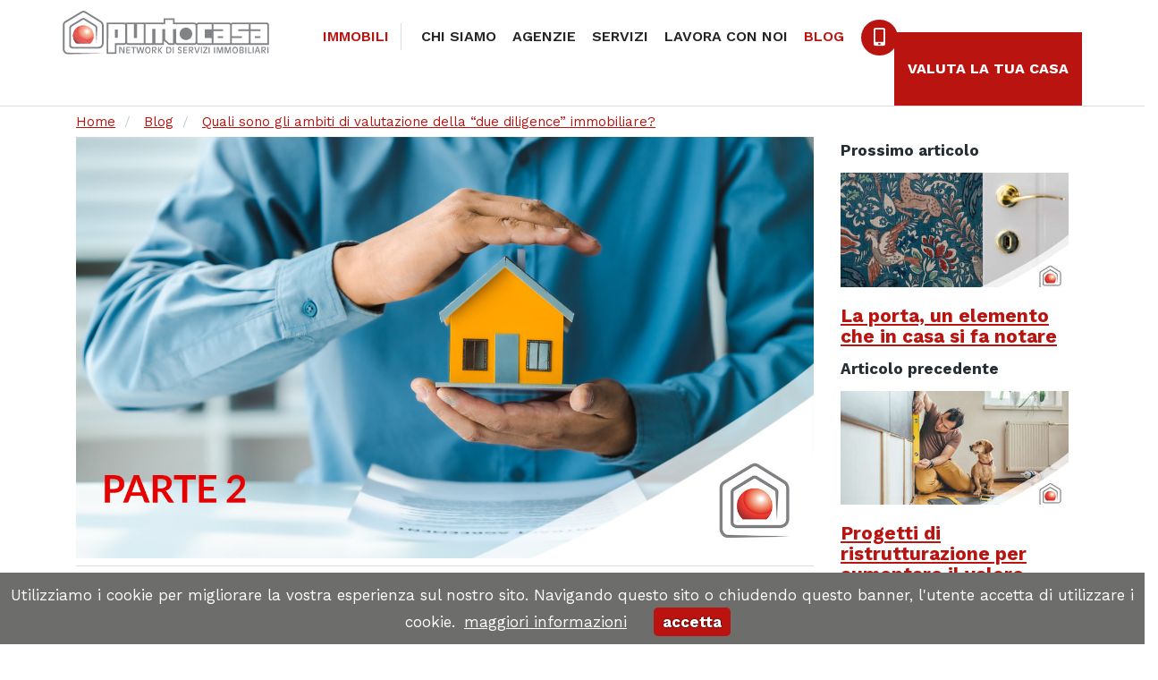

--- FILE ---
content_type: text/html; charset=UTF-8
request_url: https://www.puntocasa.net/it/blog/quali-sono-gli-ambiti-di-valutazione-della-due-diligence-immobiliare
body_size: 13766
content:
<!DOCTYPE html>
<html lang="it">
<head>
    <title>Quali sono gli ambiti di valutazione della “due diligence” immobiliare?</title>
    <meta charset="UTF-8">
    <meta name="viewport" content="width=device-width, initial-scale=1.0">
    <meta http-equiv="content-type" content="text/html; charset=UTF-8"/>
    <meta name="title" content="Quali sono gli ambiti di valutazione della “due diligence” immobiliare?"/>
    <meta name="robots" content="index, follow"/>
    <meta name="description" content="Come la due diligent interviene in ambito legale, urbanistico, amministrativo, tecnico e fiscale."/>
    <meta name="keywords" content="puntocasa, comprare casa, agenzia immobiliare, agenzie immobiliari, acquistare casa, scegliere l'agenzia immobiliare, scelta sicura, agenzia immobiliare, cerco casa, compro casa, scegliere casa, processo di intermediazione, settore immobiliare, agenzia, agenzia puntocasa, portali immobiliare, come scegliere, acquistare casa con agenzia, acquistare casa tramite agenzia, comprare casa con agenzia, comprare casa tramite agenzia, acquistare casa con agenzia immobiliare, acquistare casa tramite agenzia immobiliare, comprare casa con agenzia immobiliare, comprare casa tramite agenzia immobiliare, casa in vendita, case in vendita, scegliere casa, agenzie immobiliari, intermediazione immobiliare, consulenza immobiliare, consulente immobiliare, acquistare senza rischi, comprare casa da privato, comprare casa da agenzia, compravendita immobiliare, comprare casa online, scegliere casa, casa nuova, case vendita Vimercate, case vendita Bernareggio, case vendita bellusco, case vendita robbiate, case vendita arcore, case vendita carnate, case vendita usmate, case vendita Villasanta, case vendita lissone, case vendita monza, case vendita ornago, case vendita caponago, case vendita cambiago, case vendita burago, case vendita concorezzo, case vendita cornate, case vendita ronco, casa vendita Vimercate, casa vendita Bernareggio, casa vendita bellusco, casa vendita robbiate, casa vendita arcore, casa vendita carnate, casa vendita usmate, casa vendita Villasanta, casa vendita lissone, casa vendita monza, casa vendita ornago, casa vendita caponago, casa vendita cambiago, casa vendita burago, casa vendita concorezzo, casa vendita cornate, casa vendita ronco, acquistare casa tramite agenzia, comprare casa tramite agenzia, perché acquistare casa tramite agenzia, perchè comprare casa tramite agenzia"/>

        
    <link rel="dns-prefetch" href="//www.google-analytics.com"/>
    <link rel="dns-prefetch" href="//fonts.googleapis.com"/>

    <link rel="shortcut icon" type="image/x-icon" sizes="96x96" href="/images/favicon.ico">
    <link rel="apple-touch-icon" type="image/png" sizes="60x60" href="/images/x60x60_favicon.png.jpg.pagespeed.ic.HZbPUq83m3.webp">
    <link rel="apple-touch-icon" type="image/png" sizes="72x72" href="/images/x72x72_favicon.png.jpg.pagespeed.ic.5lSMvkSUSo.webp">
    <link rel="apple-touch-icon" type="image/png" sizes="114x114" href="/images/x114x114_favicon.png.jpg.pagespeed.ic.yKT4sS_wzX.webp">
    <link rel="apple-touch-icon" type="image/png" sizes="120x120" href="/images/x120x120_favicon.png.jpg.pagespeed.ic.PgBopJ5K2z.webp">
    <link rel="icon" type="image/png" sizes="96x96" href="/images/x96x96_favicon.png.jpg.pagespeed.ic.8ma9894i0n.webp">

    <!-- vendor:css -->
    <link rel="stylesheet" href="/bower_components/A.vendor-2f9249f0f8.min.css.pagespeed.cf.31hKqzj7ev.css">
    <!-- endinject -->
    <!-- HTML5 Shim and Respond.js IE8 support of HTML5 elements and media queries -->
    <!-- WARNING: Respond.js doesn't work if you view the page via file:// -->
    <!--[if lt IE 9]>
      <script src="https://oss.maxcdn.com/libs/html5shiv/3.7.0/html5shiv.js"></script>
      <script src="https://oss.maxcdn.com/libs/respond.js/1.3.0/respond.min.js"></script>
    <![endif]-->

    <link rel="canonical" href="https://www.puntocasa.net/it/blog/quali-sono-gli-ambiti-di-valutazione-della-due-diligence-immobiliare"/>
    <meta property="og:locale" content="it_IT"/>
    <meta property="og:type" content="article"/>
    <meta property="og:url" content="https://www.puntocasa.net/it/blog/quali-sono-gli-ambiti-di-valutazione-della-due-diligence-immobiliare"/>
    <meta property="og:title" content="Quali sono gli ambiti di valutazione della “due diligence” immobiliare?"/>
    <meta property="og:description" content="Come la due diligent interviene in ambito legale, urbanistico, amministrativo, tecnico e fiscale."/>
    <meta property="og:updated_time" content="2025-12-06T22:33:44Z"/>
    <meta property="og:image" content="https://www.puntocasa.net/upload/documenti/5/52/526/_thumbs/1200x628_5261.jpg.jpg"/>
    <meta property="og:width" content="1200"/>
    <meta property="og:height" content="628"/>
    <meta property="og:site_name" content="Puntocasa Network"/>

    <meta name="twitter:card" content="summary"/>
    <meta name="twitter:description" content="Come la due diligent interviene in ambito legale, urbanistico, amministrativo, tecnico e fiscale."/>
    <meta name="twitter:title" content="Quali sono gli ambiti di valutazione della “due diligence” immobiliare?"/>
    <meta name="twitter:site" content="@Puntocasa"/>
    <meta name="twitter:image" content="https://www.puntocasa.net/upload/documenti/5/52/526/_thumbs/1200x628_5261.jpg.jpg"/>
    <meta name="twitter:creator" content="@puntocasa"/>

    <link rel="stylesheet" href="https://use.fontawesome.com/releases/v5.0.13/css/all.css" integrity="sha384-DNOHZ68U8hZfKXOrtjWvjxusGo9WQnrNx2sqG0tfsghAvtVlRW3tvkXWZh58N9jp" crossorigin="anonymous">

        <link href="https://fonts.googleapis.com/css?family=Work+Sans:400,600,700?ver=3.6" rel="stylesheet" type="text/css" media="screen"/>
        <link href="https://cdnjs.cloudflare.com/ajax/libs/fancybox/3.5.7/jquery.fancybox.min.css?ver=3.6" rel="stylesheet" type="text/css" media="screen"/>
        <link href="/css/A.style2019.min.css,qver=3.6.pagespeed.cf.TlPDiE8jrI.css" rel="stylesheet" type="text/css" media="screen"/>
        <!-- Google Tag Manager -->
<script>(function(w,d,s,l,i){w[l]=w[l]||[];w[l].push({'gtm.start':new Date().getTime(),event:'gtm.js'});var f=d.getElementsByTagName(s)[0],j=d.createElement(s),dl=l!='dataLayer'?'&l='+l:'';j.async=true;j.src='https://www.googletagmanager.com/gtm.js?id='+i+dl;f.parentNode.insertBefore(j,f);})(window,document,'script','dataLayer','GTM-N9ZJNTX');</script>
<!-- End Google Tag Manager -->
<!-- Google Tag Manager (noscript) -->
<noscript><iframe src="https://www.googletagmanager.com/ns.html?id=GTM-N9ZJNTX" height="0" width="0" style="display:none;visibility:hidden"></iframe></noscript>
<!-- End Google Tag Manager (noscript) -->


<!-- Hotjar Tracking Code for https://www.puntocasa.net 
<script>
    (function(h,o,t,j,a,r){
        h.hj=h.hj||function(){(h.hj.q=h.hj.q||[]).push(arguments)};
        h._hjSettings={hjid:590320,hjsv:6};
        a=o.getElementsByTagName('head')[0];
        r=o.createElement('script');r.async=1;
        r.src=t+h._hjSettings.hjid+j+h._hjSettings.hjsv;
        a.appendChild(r);
    })(window,document,'https://static.hotjar.com/c/hotjar-','.js?sv=');
</script>
-->
</head>
<body>

    <!-- Meta Pixel Code Puntocasa Usmate -->
    <script>!function(f,b,e,v,n,t,s){if(f.fbq)return;n=f.fbq=function(){n.callMethod?n.callMethod.apply(n,arguments):n.queue.push(arguments)};if(!f._fbq)f._fbq=n;n.push=n;n.loaded=!0;n.version='2.0';n.queue=[];t=b.createElement(e);t.async=!0;t.src=v;s=b.getElementsByTagName(e)[0];s.parentNode.insertBefore(t,s)}(window,document,'script','https://connect.facebook.net/en_US/fbevents.js');fbq('init','709425744730433');fbq('track','PageView');</script>
    <noscript><img height="1" width="1" style="display:none" src="https://www.facebook.com/tr?id=709425744730433&ev=PageView&noscript=1"/></noscript>

    
    <div class="header">
	<div class="container pad">
		<div class="row row_margin">
			<div class="col-md-12 pad">
					<div class="col-md-3 logo_header">
						<a href="/it/" target="" title=""><img class="img-responsive img_logo_header hidden-xs" alt="" src="/images/logo_puntocasa.svg"></a>
					</div>
					<div class="col-md-9 pad">
						<nav role="navigation" class="navbar navbar-default">
							<div class="navbar-header">
								<div class="col-md-9 col-xs-7">
									<a href="/it/" class="navbar-brand visible-xs"><img class="img-responsive logo_mobile" alt="" src="/images/logo_puntocasa_40.svg"></a>
								</div>
								<div class="col-md-3 col-xs-5">
									<button data-target="#navbar-header" data-toggle="collapse" class="navbar-toggle right" type="button">
										<span class="sr-only">Toggle navigation</span>
										<span class="icon-bar"></span>
										<span class="icon-bar"></span>
										<span class="icon-bar"></span>
									</button>
									<a href="javascript:history.go(-1);" class="btn btn-primary freccia_head visible-xs right" role="button">
										<span class="glyphicon glyphicon-chevron-left" aria-hidden="true"></span>
									</a> 
									<div class="clear"></div>
								</div>
							</div>
							<div id="navbar-header" class="navbar-collapse collapse menu_header">

								<ul class="nav navbar-nav">
									<li class="voce dropdown">
										<a href="#" class="dropdown-toggle voce_menu voce_red" data-toggle="dropdown">IMMOBILI</a>
										<ul class="dropdown-menu">
						                						                    <li><a href="/it/residenziale" class="" title="">RESIDENZIALE</a></li>
						                						                    <li><a href="/it/case-nuove" class="" title="">CASE NUOVE</a></li>
						                						                    <li><a href="/it/commerciale" class="" title="">COMMERCIALE</a></li>
						                						                    <li><a href="/it/attivita" class="" title="">ATTIVITà</a></li>
						                						                    <li><a href="/it/terreni" class="" title="">TERRENI</a></li>
						                						                </ul>
										
									</li> 
	                            	                                    <li class="dropdown">
	                                        
	                                            	                                                <a href="/it/puntocasa" class="dropdown">
	                                                    Chi siamo	                                                </a>
	                                            
	                                            	                                    </li>
	                            	                                    <li class="dropdown">
	                                        
	                                            	                                                <a href="/it/agenzie" class="dropdown">
	                                                    Agenzie	                                                </a>
	                                            
	                                            	                                    </li>
	                            	                                    <li class="dropdown">
	                                        	                                            <a href="/it/tutti-i-servizi-puntocasa" title="Servizi" class="dropdown-toggle" data-toggle="dropdown">
	                                                Servizi	                                            </a>
	                                            <ul class="dropdown-menu">
	                                            	                                                <li>

	                                                    	                                                        <a href="/it/servizi-per-l-acquisto">
	                                                            Servizi per l'acquisto	                                                        </a>
	                                                    
	                                                    
	                                                </li>
	                                            	                                                <li>

	                                                    	                                                        <a href="/it/servizi-per-la-vendita">
	                                                            Servizi per la vendita	                                                        </a>
	                                                    
	                                                    
	                                                </li>
	                                            	                                                <li>

	                                                    	                                                        <a href="/it/home-staging">
	                                                            Home Staging	                                                        </a>
	                                                    
	                                                    
	                                                </li>
	                                            	                                                <li>

	                                                    	                                                        <a href="/it/servizio-alert">
	                                                            Servizio Alert	                                                        </a>
	                                                    
	                                                    
	                                                </li>
	                                            	                                            </ul>
	                                            	                                    </li>
	                            	                                    <li class="dropdown">
	                                        
	                                            	                                                <a href="/it/lavora-con-noi" class="dropdown">
	                                                    Lavora con noi	                                                </a>
	                                            
	                                            	                                    </li>
	                            	                                    <li class="active dropdown">
	                                        
	                                            	                                                <a href="/it/blog" class="active dropdown">
	                                                    Blog	                                                </a>
	                                            
	                                            	                                    </li>
	                            	                            <li><a class="btn-tel hidden-sm hidden-xs dropdown-toggle" data-toggle="dropdown" href="" target="" title=""><i class="fas fa-mobile-alt"></i></a>

			                    <div class="dropdown-menu" style="margin-top: 21px; min-width: 100px;">
			                        <img class="img-responsive" src="/upload/qrcodes/code_491376017d60c86aa89968ac65d908c7.png"/>			                    </div>
	                            </li>
	                            <a href="/it/valuta-il-tuo-immobile" class="btn btn-primary valuta_header right" role="button">Valuta la Tua Casa</a>
	                            </ul>

							
							
							</div>
						</nav>	

					</div>
			</div>
		</div>
	</div>
</div>    
    <div id="content">
                    <div class="container_full hidden-xs">
	<div class="row row_margin">
		<div class="col-md-12 pad">
			<div class="container">
  <div class="row row_margin">
    <div class="col-md-12 pad">
      <div class="row">
        <div class="col-md-12">
          
          <ol class="breadcrumb breadcrumb_int hidden-sm hidden-xs left" itemscope itemtype="http://schema.org/BreadcrumbList">
              <li itemscope itemprop="itemListElement" itemtype="http://schema.org/ListItem">
              <a itemscope itemtype="http://schema.org/Thing" itemprop="item" class="prima_breadcrumb" href="/it/" id="home" title="home"><span itemprop="name">Home</span>
              </a>
              <meta itemprop="position" content="1"/>
              </li>
                                          <li itemscope itemprop="itemListElement" itemtype="http://schema.org/ListItem">
              <a itemscope itemtype="http://schema.org/Thing" itemprop="item" href="/it/blog" id="blog" title="Blog">
              <span itemprop="name">Blog</span>
              </a>
              <meta itemprop="position" content="1"/>
              </li>
                                                        <li itemscope itemprop="itemListElement" itemtype="http://schema.org/ListItem">
              <a itemscope itemtype="http://schema.org/Thing" itemprop="item" href="/it/blog/quali-sono-gli-ambiti-di-valutazione-della-due-diligence-immobiliare" id="/it/blog/quali-sono-gli-ambiti-di-valutazione-della-due-diligence-immobiliare" title="Quali sono gli ambiti di valutazione della “due diligence” immobiliare?">
              <span itemprop="name">Quali sono gli ambiti di valutazione della “due diligence” immobiliare?</span>
              </a>
              <meta itemprop="position" content="2"/>
              </li>
                        </ol>
          <div class="clear"></div>
        </div>
        
      </div>
    </div>
  </div>
</div>



		</div>
	</div>
</div>

<!--lista tre -->
<div class="container">
	<div class="row row_margin">
		<div class="col-md-12 pad testo_statica">
			<div class="col-md-9">
				<img class="img-responsive img-responsive_full" alt="Quali sono gli ambiti di valutazione della “due diligence” immobiliare?" src="/upload/documenti/5/52/526/_thumbs/1400x800_5261.jpg.jpg" width="1400" height="800">
				<div class="col-md-12 pad">
					<div class="separatore"></div>
						<div class="row spazio_pulsanti_int">
							<div class="col-md-12 pad riga_lista">
			  					<div class="col-xs-2">
			  						
			  						<img class="img-responsive img-responsive_full" alt="Quali sono gli ambiti di valutazione della “due diligence” immobiliare?" src="/upload/documenti/2/22/224/_thumbs/x200x200_2247.jpg.jpg.pagespeed.ic.fJZD8nL80M.webp" width="200" height="200">
			  					</div>
			  					<div class="col-xs-10">
			  						Annalisa Motta<br>
			  						<i>Consulente tecnico commerciale Puntocasa Network</i><br>
									lunedì 30  ottobre 2023			  					</div>
			  					<div class="clear"></div>
							</div>
						</div>
					<div class="separatore"></div>
					<h1 class="text-red">Quali sono gli ambiti di valutazione della “due diligence” immobiliare?</h1>
					<br>
				</div>
				<div class="testo_statica testo_blog">
				<p>Quando si decide di mettere in vendita un immobile, c'&egrave; un'analisi che spesso viene trascurata ma che pu&ograve; fare la differenza tra una transazione di successo e un vero incubo: la "due diligence".</p>
<h3><span>Quali sono i vantaggi nel condurre una "due diligence" per un immobile da vendere o acquistare?</span></h3>
<p><a href="https://www.puntocasa.net/it/blog/due-diligence-immobiliare-quanto-e-importante-in-caso-di-vendita-o-acquisto">LEGGI LA PRIMA PARTE</a></p>
<h3>Quali sono gli ambiti di valutazione della &ldquo;due diligence&rdquo; immobiliare?</h3>
<p>Scoprilo di seguito.</p>
<h2>AMBITO LEGALE</h2>
<p>La prima analisi parte dalla lettura e valutazione dei contenuti di atti e documenti e raccolta di informazioni:</p>
<ul>
<li><strong>Provenienza del bene</strong> (tipologia di atto di acquisto, continuit&agrave; delle trascrizioni, titolarit&agrave; effettiva, regime di compropriet&agrave;)</li>
<li><strong>Trascrizioni </strong>ai pubblici registri immobiliari (presenza di ipoteche o trascrizioni pregiudizievoli, diritti di terzi)</li>
<li><strong>Atto di mutuo</strong> (verifica dell'importo di residuo debito e assenza di incagli o sofferenze nel pagamento delle rate)</li>
<li><strong>Convenzioni </strong>(aree edilizia convenzionata)</li>
<li><strong>Situazione condominiale</strong> (gestione, previsione spese straordinarie, eventuali arretrati nei pagamenti)</li>
</ul>
<h2>AMBITO URBANISTICO ED AMMINISTRATIVO</h2>
<p>Deve essere molto alta l'attenzione verso gli aspetti urbanistici e catastali degli immobili, perch&eacute;, soprattutto per immobili datati, &egrave; frequente trovare difformit&agrave; pi&ugrave; o meno gravi da regolarizzare. In questo ambito si controller&agrave;</p>
<ul>
<li><strong>Urbanistica e catasto</strong>, verificando la corrispondenza tra stato di fatto, stato assentito dal progetto approvato e scheda catastale</li>
<li><strong>Agibilit&agrave;</strong>, controllando la presenza del certificato o della SCIA o della Segnalazione Certificata</li>
<li><strong>Vincoli urbanistici o paesaggistici</strong> rilevabili da accesso agli atti presso l'Ufficio tecnico del Comune</li>
<li><strong>Prestazione energetica</strong>, verificando la presenza di un attestato in corso di validit&agrave; ed il relativo risultato in termini di classe energetica</li>
</ul>
<h2>AMBITO TECNICO</h2>
<p>Le risultanze di una indagine tecnica forniscono indicazioni sugli interventi da svolgere per risolvere carenze, malfunzionamenti</p>
<ul>
<li>Stato di <strong>manutenzione </strong>generale</li>
<li>Tipologia degli<strong> impianti tecnologici</strong>, dotazione di certificazioni di conformit&agrave;, informazioni di massima sui consumi annuali</li>
<li><strong>Materiali </strong>di finitura e loro stato di manutenzione</li>
<li>Eventuali <strong>problematiche di statica</strong> dell'edificio</li>
</ul>
<h2>AMBITO FISCALE</h2>
<p>Un ambito da non trascurare per valutare l'impatto fiscale della transazione e del carico annuale di imposte.</p>
<ul>
<li>Verifica della <strong>rendita catastale aggiornata</strong></li>
<li>Controllo di eventuali <strong>benefici fiscali</strong> in corso di detrazione da parte della propriet&agrave;</li>
<li>Verifica se il proprietario si trova in ambito di <strong>perdita agevolazioni o plusvalenza </strong>in caso di vendita</li>
</ul>
<p>La "due diligence" immobiliare &egrave; da considerarsi quindi una attivit&agrave; molto importante che consente di individuare i punti di forza e le debolezze di un'operazione di compravendita, utile per gestire in anticipo i rischi connessi e indispensabile per portare a termine una transazione senza pensieri.</p>
<p style="text-align: center;" class="text-red"><br/><strong>Il network Puntocasa da oltre 40 anni considera l'analisi degli ambiti tecnico-fiscale-amministrativo della "due diligence" il corretto presupposto per gestire ogni compravendita immobiliare.</strong></p>
<h3 style="text-align: center;"><span style="font-style: italic; font-weight: bold; font-size: 15px;">Rivolgiti ai nostri uffici per vendere o comprare in totale sicurezza!</span></h3>
<p style="text-align: center"><a class="btn btn-default pulsante_red contatta_footer" href="https://www.puntocasa.net/it/agenzie" target="_blank">Contatta i nostri consulenti</a></p>				</div>
				
				<div class="col-md-12 pad" style="margin-top: 25px;">
					<div class="separatore"></div>
										<a style="margin: 5px 5px; color:#000;" class="btn btn-danger pulsante_grey" href="/it/tags/acquistare+casa" target="" title="">acquistare casa</a>
									</div>
			</div>
			<div class="col-md-3 blog_dx">
								<div class="col-md-12 pad">
					<p class="bold blog_dx">Prossimo articolo</p>
					<a href="/it/blog/la-porta-un-elemento-che-in-casa-si-fa-notare" target="" title="La porta, un elemento che in casa si fa notare"><img class="img-responsive img-responsive_full" alt="La porta, un elemento che in casa si fa notare" src="/upload/documenti/5/52/520/_thumbs/400x200_5204.jpg.jpg" width="400" height="200"></a>
					<h2 class="titolo_blog_dx"><a href="/it/blog/la-porta-un-elemento-che-in-casa-si-fa-notare" target="" title="">La porta, un elemento che in casa si fa notare</a></h2>
				</div>
												<div class="col-md-12 pad">
					<p class="bold blog_dx">Articolo precedente</p>
					<a href="/it/blog/progetti-di-ristrutturazione-per-aumentare-il-valore-della-tua-casa-in-vendita" target="" title="Progetti di ristrutturazione per aumentare il valore della tua casa in vendita"><img class="img-responsive img-responsive_full" alt="Progetti di ristrutturazione per aumentare il valore della tua casa in vendita" src="/upload/documenti/5/53/532/_thumbs/400x200_5325.jpg.jpg" width="400" height="200"></a>
					<h2 class="titolo_blog_dx"><a href="/it/blog/progetti-di-ristrutturazione-per-aumentare-il-valore-della-tua-casa-in-vendita" target="" title="">Progetti di ristrutturazione per aumentare il valore della tua casa in vendita</a></h2>
				</div>
								
				<div class="col-md-12 pad lista_dx hidden-sm hidden-xs lista_tag" style="margin-top: 25px;">
					<p class="bold">CERCA PER TAG</p>
					<div class="row row-tags">
						<div class="col-md-12 pad">
														<a style="margin: 5px 5px; color:#000;" class="btn btn-danger pulsante_grey" href="/it/tags/affittare+casa" target="" title="">affittare casa</a>
														<a style="margin: 5px 5px; color:#000;" class="btn btn-danger pulsante_grey" href="/it/tags/vendere+casa" target="" title="">vendere casa</a>
														<a style="margin: 5px 5px; color:#000;" class="btn btn-danger pulsante_grey" href="/it/tags/consulenza+immobiliare" target="" title="">consulenza immobiliare</a>
														<a style="margin: 5px 5px; color:#000;" class="btn btn-danger pulsante_grey" href="/it/tags/consigli+per+acquistare" target="" title="">consigli per acquistare</a>
														<a style="margin: 5px 5px; color:#000;" class="btn btn-danger pulsante_grey" href="/it/tags/consigli+per+affittare+casa" target="" title="">consigli per affittare casa</a>
														<a style="margin: 5px 5px; color:#000;" class="btn btn-danger pulsante_grey" href="/it/tags/consigli+per+vendere+casa" target="" title="">consigli per vendere casa</a>
														<a style="margin: 5px 5px; color:#000;" class="btn btn-danger pulsante_grey" href="/it/tags/comprare+casa" target="" title="">comprare casa</a>
														<a style="margin: 5px 5px; color:#000;" class="btn btn-danger pulsante_grey" href="/it/tags/acquistare+casa" target="" title="">acquistare casa</a>
														<a style="margin: 5px 5px; color:#000;" class="btn btn-danger pulsante_grey" href="/it/tags/design" target="" title="">design</a>
														<a style="margin: 5px 5px; color:#000;" class="btn btn-danger pulsante_grey" href="/it/tags/arredamento" target="" title="">arredamento</a>
														<a style="margin: 5px 5px; color:#000;" class="btn btn-danger pulsante_grey" href="/it/tags/assistenza+burocratica" target="" title="">assistenza burocratica</a>
														<a style="margin: 5px 5px; color:#000;" class="btn btn-danger pulsante_grey" href="/it/tags/assistenza+giuridica" target="" title="">assistenza giuridica</a>
														<a style="margin: 5px 5px; color:#000;" class="btn btn-danger pulsante_grey" href="/it/tags/assistenza+fiscale" target="" title="">assistenza fiscale</a>
														<a style="margin: 5px 5px; color:#000;" class="btn btn-danger pulsante_grey" href="/it/tags/assistenza+tecnica" target="" title="">assistenza tecnica</a>
														<a style="margin: 5px 5px; color:#000;" class="btn btn-danger pulsante_grey" href="/it/tags/casa+in+brianza" target="" title="">casa in brianza</a>
														<a style="margin: 5px 5px; color:#000;" class="btn btn-danger pulsante_grey" href="/it/tags/come+vendere+un+immobile" target="" title="">come vendere un immobile</a>
														<a style="margin: 5px 5px; color:#000;" class="btn btn-danger pulsante_grey" href="/it/tags/donazione" target="" title="">donazione</a>
														<a style="margin: 5px 5px; color:#000;" class="btn btn-danger pulsante_grey" href="/it/tags/servizi+immobiliari" target="" title="">servizi immobiliari</a>
														<a style="margin: 5px 5px; color:#000;" class="btn btn-danger pulsante_grey" href="/it/tags/servizi" target="" title="">servizi</a>
														<a style="margin: 5px 5px; color:#000;" class="btn btn-danger pulsante_grey" href="/it/tags/ristrutturazione" target="" title="">ristrutturazione</a>
														<a style="margin: 5px 5px; color:#000;" class="btn btn-danger pulsante_grey" href="/it/tags/risparmio+energetico" target="" title="">risparmio energetico</a>
														<a style="margin: 5px 5px; color:#000;" class="btn btn-danger pulsante_grey" href="/it/tags/certificazione+energetica" target="" title="">certificazione energetica</a>
														<a style="margin: 5px 5px; color:#000;" class="btn btn-danger pulsante_grey" href="/it/tags/puntocasa" target="" title="">puntocasa</a>
														<a style="margin: 5px 5px; color:#000;" class="btn btn-danger pulsante_grey" href="/it/tags/casa+con+terrazzo" target="" title="">casa con terrazzo</a>
														<a style="margin: 5px 5px; color:#000;" class="btn btn-danger pulsante_grey" href="/it/tags/casa+con+giardino" target="" title="">casa con giardino</a>
														<a style="margin: 5px 5px; color:#000;" class="btn btn-danger pulsante_grey" href="/it/tags/servizi+per+la+vendita" target="" title="">servizi per la vendita</a>
														<a style="margin: 5px 5px; color:#000;" class="btn btn-danger pulsante_grey" href="/it/tags/progettazione" target="" title="">progettazione</a>
														<a style="margin: 5px 5px; color:#000;" class="btn btn-danger pulsante_grey" href="/it/tags/valutazione+immobiliare" target="" title="">valutazione immobiliare</a>
														<a style="margin: 5px 5px; color:#000;" class="btn btn-danger pulsante_grey" href="/it/tags/gli+errori+quando+vendi+casa" target="" title="">gli errori quando vendi casa</a>
														<a style="margin: 5px 5px; color:#000;" class="btn btn-danger pulsante_grey" href="/it/tags/case+nuove" target="" title="">case nuove</a>
														<a style="margin: 5px 5px; color:#000;" class="btn btn-danger pulsante_grey" href="/it/tags/sostenibilità" target="" title="">sostenibilità</a>
														<a style="margin: 5px 5px; color:#000;" class="btn btn-danger pulsante_grey" href="/it/tags/mercato+immobiliare" target="" title="">mercato immobiliare</a>
														<a style="margin: 5px 5px; color:#000;" class="btn btn-danger pulsante_grey" href="/it/tags/natale" target="" title="">natale</a>
														<a style="margin: 5px 5px; color:#000;" class="btn btn-danger pulsante_grey" href="/it/tags/domotica" target="" title="">domotica</a>
														<a style="margin: 5px 5px; color:#000;" class="btn btn-danger pulsante_grey" href="/it/tags/tipologie+immobiliari" target="" title="">tipologie immobiliari</a>
														<a style="margin: 5px 5px; color:#000;" class="btn btn-danger pulsante_grey" href="/it/tags/edilizia" target="" title="">edilizia</a>
														<a style="margin: 5px 5px; color:#000;" class="btn btn-danger pulsante_grey" href="/it/tags/case+con+terrazzo" target="" title="">case con terrazzo</a>
														<a style="margin: 5px 5px; color:#000;" class="btn btn-danger pulsante_grey" href="/it/tags/case+con+giardino" target="" title="">case con giardino</a>
														<a style="margin: 5px 5px; color:#000;" class="btn btn-danger pulsante_grey" href="/it/tags/arte" target="" title="">arte</a>
														<a style="margin: 5px 5px; color:#000;" class="btn btn-danger pulsante_grey" href="/it/tags/mutuo" target="" title="">mutuo</a>
														<a style="margin: 5px 5px; color:#000;" class="btn btn-danger pulsante_grey" href="/it/tags/animali" target="" title="">animali</a>
														<a style="margin: 5px 5px; color:#000;" class="btn btn-danger pulsante_grey" href="/it/tags/tendenze" target="" title="">tendenze</a>
														<a style="margin: 5px 5px; color:#000;" class="btn btn-danger pulsante_grey" href="/it/tags/affitto" target="" title="">affitto</a>
														<a style="margin: 5px 5px; color:#000;" class="btn btn-danger pulsante_grey" href="/it/tags/test" target="" title="">test</a>
														<a style="margin: 5px 5px; color:#000;" class="btn btn-danger pulsante_grey" href="/it/tags/homestaging" target="" title="">homestaging</a>
														<a style="margin: 5px 5px; color:#000;" class="btn btn-danger pulsante_grey" href="/it/tags/prima+casa" target="" title="">prima casa</a>
														<a style="margin: 5px 5px; color:#000;" class="btn btn-danger pulsante_grey" href="/it/tags/covid" target="" title="">covid</a>
														<a style="margin: 5px 5px; color:#000;" class="btn btn-danger pulsante_grey" href="/it/tags/illuminazione" target="" title="">illuminazione</a>
														<a style="margin: 5px 5px; color:#000;" class="btn btn-danger pulsante_grey" href="/it/tags/isolamento+acustico" target="" title="">isolamento acustico</a>
														<a style="margin: 5px 5px; color:#000;" class="btn btn-danger pulsante_grey" href="/it/tags/tecniche+costruttive" target="" title="">tecniche costruttive</a>
														<a style="margin: 5px 5px; color:#000;" class="btn btn-danger pulsante_grey" href="/it/tags/stile" target="" title="">stile</a>
														<a style="margin: 5px 5px; color:#000;" class="btn btn-danger pulsante_grey" href="/it/tags/efficienza+energetica" target="" title="">efficienza energetica</a>
														<a style="margin: 5px 5px; color:#000;" class="btn btn-danger pulsante_grey" href="/it/tags/bonus+fiscali" target="" title="">bonus fiscali</a>
														<a style="margin: 5px 5px; color:#000;" class="btn btn-danger pulsante_grey" href="/it/tags/smart+home" target="" title="">smart home</a>
														<a style="margin: 5px 5px; color:#000;" class="btn btn-danger pulsante_grey" href="/it/tags/agevolazioni+fiscali" target="" title="">agevolazioni fiscali</a>
														<a style="margin: 5px 5px; color:#000;" class="btn btn-danger pulsante_grey" href="/it/tags/sismabonus" target="" title="">sismabonus</a>
														<a style="margin: 5px 5px; color:#000;" class="btn btn-danger pulsante_grey" href="/it/tags/ecobonus" target="" title="">ecobonus</a>
														<a style="margin: 5px 5px; color:#000;" class="btn btn-danger pulsante_grey" href="/it/tags/casa+con+piscina" target="" title="">casa con piscina</a>
														<a style="margin: 5px 5px; color:#000;" class="btn btn-danger pulsante_grey" href="/it/tags/detrazioni" target="" title="">detrazioni</a>
														<a style="margin: 5px 5px; color:#000;" class="btn btn-danger pulsante_grey" href="/it/tags/smart+working" target="" title="">smart working</a>
														<a style="margin: 5px 5px; color:#000;" class="btn btn-danger pulsante_grey" href="/it/tags/faq" target="" title="">faq</a>
														<a style="margin: 5px 5px; color:#000;" class="btn btn-danger pulsante_grey" href="/it/tags/emergenza+sanitaria" target="" title="">emergenza sanitaria</a>
														<a style="margin: 5px 5px; color:#000;" class="btn btn-danger pulsante_grey" href="/it/tags/marketing+immobiliare" target="" title="">marketing immobiliare</a>
														<a style="margin: 5px 5px; color:#000;" class="btn btn-danger pulsante_grey" href="/it/tags/ape" target="" title="">ape</a>
														<a style="margin: 5px 5px; color:#000;" class="btn btn-danger pulsante_grey" href="/it/tags/immobili+in+classe+energetica+a" target="" title="">immobili in classe energetica a</a>
														<a style="margin: 5px 5px; color:#000;" class="btn btn-danger pulsante_grey" href="/it/tags/finanziamento" target="" title="">finanziamento</a>
														<a style="margin: 5px 5px; color:#000;" class="btn btn-danger pulsante_grey" href="/it/tags/il+giusto+prezzo" target="" title="">il giusto prezzo</a>
														<a style="margin: 5px 5px; color:#000;" class="btn btn-danger pulsante_grey" href="/it/tags/property+finder" target="" title="">property finder</a>
														<a style="margin: 5px 5px; color:#000;" class="btn btn-danger pulsante_grey" href="/it/tags/riqualificazione+energetica" target="" title="">riqualificazione energetica</a>
														<a style="margin: 5px 5px; color:#000;" class="btn btn-danger pulsante_grey" href="/it/tags/bonus" target="" title="">bonus</a>
														<a style="margin: 5px 5px; color:#000;" class="btn btn-danger pulsante_grey" href="/it/tags/consigli+per+vivere+la+casa" target="" title="">consigli per vivere la casa</a>
														<a style="margin: 5px 5px; color:#000;" class="btn btn-danger pulsante_grey" href="/it/tags/fai+da+te" target="" title="">fai da te</a>
														<a style="margin: 5px 5px; color:#000;" class="btn btn-danger pulsante_grey" href="/it/tags/famiglia" target="" title="">famiglia</a>
														<a style="margin: 5px 5px; color:#000;" class="btn btn-danger pulsante_grey" href="/it/tags/mercato+locazioni" target="" title="">mercato locazioni</a>
														<a style="margin: 5px 5px; color:#000;" class="btn btn-danger pulsante_grey" href="/it/tags/immobili+in+costruzione" target="" title="">immobili in costruzione</a>
														<a style="margin: 5px 5px; color:#000;" class="btn btn-danger pulsante_grey" href="/it/tags/eventi" target="" title="">eventi</a>
														<a style="margin: 5px 5px; color:#000;" class="btn btn-danger pulsante_grey" href="/it/tags/mutui" target="" title="">mutui</a>
														<a style="margin: 5px 5px; color:#000;" class="btn btn-danger pulsante_grey" href="/it/tags/tasse+sulla+casa" target="" title="">tasse sulla casa</a>
														<a style="margin: 5px 5px; color:#000;" class="btn btn-danger pulsante_grey" href="/it/tags/tributi" target="" title="">tributi</a>
														<a style="margin: 5px 5px; color:#000;" class="btn btn-danger pulsante_grey" href="/it/tags/salone+del+mobile" target="" title="">salone del mobile</a>
														<a style="margin: 5px 5px; color:#000;" class="btn btn-danger pulsante_grey" href="/it/tags/manifestazioni" target="" title="">manifestazioni</a>
													</div>
					</div>
				</div>
			</div>
		</div>
	</div>
</div>
<!--fine lista tre -->
<br>
<br>            </div>

    <div class="bg_footer">
	<div class="container pad">
		<div class="row row_margin">
			<div class="col-md-12 pad">
				<div class="col-md-9 footer_info" data-mh="foot1">
					<div class="col-md-3 col-sm-3 pad hidden-xs">
						<div class="col-md-2 col-sm-2 pad">
							<img class="img-responsive" alt="" src="/images/xicona_solo_bianco_2.png.pagespeed.ic.siugUPT4qY.webp">
						</div>
						<div class="col-md-10 col-sm-10">
							<p class="title_footer">Puntocasa Network</p>
							<ul class="lista_footer lista_left">
																<li><a href="/it/puntocasa" target="_self" title="">Chi siamo</a></li>
																<li><a href="/it/agenzie" target="_self" title="">Agenzie</a></li>
																<li><a href="/it/tutti-i-servizi-puntocasa" target="_self" title="">Servizi</a></li>
																<li><a href="/it/lavora-con-noi" target="_self" title="">Lavora con noi</a></li>
																<li><a href="/it/blog" target="_self" title="">Blog</a></li>
																
							</ul>
						</div>
						<div class="clear"></div>
					</div>
					<div class="col-md-3 col-sm-3 hidden-xs">
						<p class="title_footer">Il Gruppo</p>
						<ul class="lista_footer">
														<li><a href="/it/aiuti-di-stato" target="_self" title="">Aiuti di stato</a></li>
														<li><a href="https://www.puntocasa.net/areariservata" target="_blank" title="">Login (solo Agenzie)</a></li>
														<li><a href="/it/entra-nel-network" target="_self" title="">ENTRA NEL NETWORK</a></li>
													</ul>
						<div class="clear"></div>
					</div>
					<div class="col-md-4 col-sm-4 hidden-xs">
												<p class="title_footer">In evidenza</p>
						<ul class="lista_footer">
														<li><a href="/come-aprire-un-attivita-commerciale-tutto-quello-che-c-e-da-sapere" target="_self" title="">Come aprire un’attività commerciale</a></li>
														<li><a href="/cosa-significa-scegliere-una-casa-in-classe-energetica-a" target="_self" title="">Cosa significa scegliere una casa in classe energetica A?</a></li>
														<li><a href="/ape-attestato-certificazione-energetica" target="_self" title="">Vuoi vendere la tua casa ? Ecco perché la devi certificare</a></li>
														<li><a href="/casa-con-giardino-in-brianza" target="_self" title="">Case con giardino</a></li>
														<li><a href="/casa-con-terrazzo" target="_self" title="">Case con terrazzo</a></li>
														<li><a href="/casa-con-piscina-in-provincia-di-monza-lecco-e-milano" target="_self" title="">Case con piscina</a></li>
														<li><a href="/it/home-staging" target="_self" title="">Home Staging</a></li>
														<li><a href="/it/servizi-per-l-acquisto" target="_self" title="">Servizi per l'acquisto</a></li>
														<li><a href="/it/servizi" target="_self" title="">Servizi per la vendita</a></li>
													</ul>
												<div class="clear"></div>
					</div>
					<div class="col-md-2 pad">
						<div class="addthis_inline_follow_toolbox"></div>
						<div class="clear"></div>
					</div>
				</div>
				<div class="col-md-3 center spazio_newsletter pad">
					<a data-fancybox data-type="iframe" data-src="https://mailchi.mp/260508414efb/newsletter" class="btn btn-primary newsletter btn-block mh" role="button" data-mh="foot1">
						<div>
							<span class="title_newsletter">Iscriviti alla Newsletter</span></br>
							<span class="sottotitolo_newsletter">RESTA INFORMATO</span>
						</div>
					</a> 
				</div>
			</div>
		</div>
	</div>
</div>

<div class="bg_footer2">
	<div class="container pad">
		<div class="col-md-4">
			<p>
				PUNTOCASA NETWORK Srl	            <br/>Via del Torchio 1- 20871 Vimercate MB - Italy	            <br/>Email: <a href="mailto:info@puntocasa.net" target="" title="">info@puntocasa.net</a>
        	</p>
		</div>
		<div class="col-md-4 text-center">
			<a href="/it/puntocasa" class="btn btn-default pulsante_red contatta_footer" role="button">CONTATTACI</a>
		</div>
		<div class="col-md-4">
			<div class="loghi_footer">
				<a href="http://www.fiaip.it/" target="_blank" class="pull-right" title=""><img class="img-responsive left" alt="" src="[data-uri]"></a>
				<a href="http://www.fimaa.it/" target="_blank" class="pull-right" title=""><img class="img-responsive left padding_logo" alt="" src="[data-uri]"></a>
			</div>
		</div>
	</div>
</div>





<!-- finale -->

	<div class="container">
		<div class="row row_margin">
			<div class="col-md-12 finale pad">
				<div class="col-md-9 pad">
					<ul>
						<li>© Copyright 2016 Puntocasa</li>
		                <li>P.IVA 00812300960</li>
		                		                    <li><a href="/it/cookie-policy" title="Cookie Policy">Cookie Policy</a></li>
		                		                    <li><a href="/it/privacy" title="Privacy">Privacy</a></li>
		                					</ul>
					<div class="clear"></div>
				</div>
			

			<div class="col-md-3 pad spazio_brand_footer">
					<a href="http://www.brand039.com/" target="blank" class="link_brand" title="credits">Web Agency</a> Brand039 <img class="img-responsive pull-right img_cactus" alt="" src="/images/cactus_nero.svg">
					<div class="clear"></div>
			</div>
			<div class="clear"></div>
				
			</div>
		</div>
	</div>

<!-- fine finale -->
    <!-- MODAL -->
    <div class="modal modal-standard fade" style="    z-index: 9999999;">
      <div class="modal-dialog">
        <div class="modal-content">
          <div class="modal-body">
            <p style="text-align: center;"></p>
          </div>
          <div class="modal-footer">
            <button type="button" class="btn btn-default" data-dismiss="modal">Chiudi</button>
          </div>
        </div><!-- /.modal-content -->
      </div><!-- /.modal-dialog -->
    </div><!-- /.modal -->


    <script type="text/javascript">window.debugMode=0;</script>


    <!-- vendor:js -->
    <script src="/bower_components/vendor-dfd82f015b.min.js"></script>
    <!-- endinject -->

            
                            <script type="text/javascript" src="https://cdnjs.cloudflare.com/ajax/libs/fancybox/3.5.7/jquery.fancybox.min.js?bver=3.6"></script>
                                
                            <script type="text/javascript" src="/js/default.js?v=1765060424&bver=3.6"></script>
                                
                            <script type="text/javascript" src="/js/cd-panel.js?bver=3.6"></script>
                                
                            <script type="text/javascript" src="/js/cookie-policy.min.js?bver=3.6"></script>
                        
    
    
<style>form hr.red{margin:10px 0;width:100%;border-top:2px solid #ccc}.padsx{padding-left:0;margin-bottom:0}.paddx{padding-right:0;margin-bottom:0}.form-control::-webkit-input-placeholder{color:#3c3838;font-size:14px}.form-control::placeholder{color:#3c3838;font-size:14px;opacity:1}.form-control:-ms-input-placeholder{color:#3c3838;font-size:14px}.form-control::-ms-input-placeholder{color:#3c3838;font-size:14px}.dropdown-header{color:#ba1410}.divider{display:none}</style>

</body>
</html>

--- FILE ---
content_type: text/css
request_url: https://www.puntocasa.net/css/A.style2019.min.css,qver=3.6.pagespeed.cf.TlPDiE8jrI.css
body_size: 4923
content:
body,img{margin:0}body,h1{font-weight:400}.active a,a,a:hover{text-decoration:underline}.dropdown-menu>li>a,.lista_tipo,.navbar-default,.uppercase{text-transform:uppercase}.navbar,.title_ricerca{margin-bottom:0}.center,.center_footer{text-align:center}body{background:#fff;font-family:'Work Sans',sans-serif;font-size:17px;color:#242e34;line-height:30px}.clear{clear:both}.img-responsive_full{display:block;width:100%;height:auto}h1{font-size:24px;line-height:28px}h2{font-size:21px;font-weight:700}h3{font-size:20px;font-weight:600}a{color:#ba1410;border:none}.active a,a:hover{color:#d8130e}.row_margin{margin-right:0;margin-left:0}.pad{padding-left:0;padding-right:0}.center-block{display:block;margin-left:auto;margin-right:auto}.bold,b,strong{font-weight:700}.relative{position:relative}.bg_filtri,.social_banner{position:absolute;display:block}.left{float:left}.right{float:right}.header{border-bottom:1px solid #dcdcdc}.margintop{margin-top:12px}.navbar-default{background-color:#fff;border:none}.navbar-default .navbar-nav>li>a{text-decoration:none;color:#252525;font-size:16px;font-weight:600;padding:5px 12px}.navbar-default .navbar-nav>li>a.active,.navbar-default .navbar-nav>li>a.focus,.navbar-default .navbar-nav>li>a:focus,.navbar-default .navbar-nav>li>a:hover{color:#ba1410}.voce_red{color:#ba1410!important;border-right:1px solid #dcdcdc;margin-right:25px;padding:5px 25px!important}.navbar-default .navbar-nav>.open>.voce_red,.navbar-default .navbar-nav>.open>.voce_red:focus,.navbar-default .navbar-nav>.open>.voce_red:hover{border-right:1px solid #dcdcdc;background-color:#fff}.navbar-default .navbar-nav>.open>a,.navbar-default .navbar-nav>.open>a:focus,.navbar-default .navbar-nav>.open>a:hover{background-color:#fff;border:none}.dropdown-menu{box-shadow:none;padding:0;border-top:1px solid #fff;border-left:1px solid #fff;border-right:1px solid #fff;border-bottom:3px solid #ba1410}.dropdown-menu li{border-top:1px solid #e5e5e5;border-left:1px solid #e5e5e5;border-right:1px solid #e5e5e5}.dropdown-menu>li>a{padding:12px 40px;font-size:15px;font-weight:400;color:#252525;text-decoration:none}.valuta_header{background-color:#ba1410;font-size:16px;color:#fff;font-weight:700;border:none;border-radius:0;text-decoration:none;padding:30px 15px;margin-top:-26px}.valuta_header.active,.valuta_header.focus,.valuta_header:focus,.valuta_header:hover{background-color:#d8130e;text-decoration:none!important}.navbar-nav{margin-top:26px}.logo_header{padding-top:12px}.navbar-default .navbar-toggle{border:none}.img_logo_header{width:88%}.freccia_head{background-color:#fff;color:#ba1410;border:none;margin-top:20px;font-size:18px}.freccia_head.active,.freccia_head.focus,.freccia_head:focus,.freccia_head:hover{background-color:#fff!important;color:#ba1410!important;text-decoration:none!important}.social_banner{z-index:100;top:20px}.bg_filtri{z-index:200;bottom:0;width:100%;padding:20px;background-image:linear-gradient(180deg,rgba(255,255,255,.68),rgba(0,0,0,.65))}.new_round,.spazio_button,.tag_case_nuove{position:absolute;z-index:100}.bg_filtri_interna{background-image:linear-gradient(180deg,#f6f6f6,#d4d4d5);border-bottom:1px solid #c1c1c1;padding-top:20px;padding-bottom:20px}.lista_tipo{padding-left:0;font-weight:600}.form_big,.form_small{float:left;padding:10px}.lista_tipo li{float:left;list-style-type:none;margin-right:30px}.lista_tipo a{color:#242e34;text-decoration:none}.lista_tipo a.active,.lista_tipo a.focus,.lista_tipo a:focus,.lista_tipo a:hover{color:#d8130e;text-decoration:none}.form-control:focus{border-color:#fff;box-shadow:inset 0 1px 1px rgba(0,0,0,.075) , 0 0 8px rgba(130,130,130,.58)}.form_big{width:26%}.form_small{width:18.5%}.control_filtra{padding:10px 12px;height:46px;border:1px solid #dcdcdc;font-size:16px;box-shadow:none}.title_ricerca{font-size:36px;color:#fff;font-weight:400;margin-top:0}.pulsante_green,.pulsante_red,.pulsante_rosso{font-size:16px;padding:13px 55px;text-transform:uppercase}.spazio_invia{margin-top:15px;margin-bottom:15px}.pulsante_green{background-color:#1bd153;color:#fff;font-weight:600;border:none;text-decoration:none;border-radius:60px}.pulsante_green.active,.pulsante_green.focus,.pulsante_green:focus,.pulsante_green:hover{background-color:#1fe45c;text-decoration:none;color:#fff}.pulsante_red,.pulsante_rosso{background-color:#ba1410;color:#fff!important;font-weight:600;border:none;text-decoration:none!important;border-radius:60px}.pulsante_red.active,.pulsante_red.focus,.pulsante_red:focus,.pulsante_red:hover{background-color:#d8130e;text-decoration:none;color:#fff}.padding_50{padding-top:50px;padding-bottom:50px}.padding_30{padding-top:30px;padding-bottom:30px}.ico_banner_valuta{width:7%}.title_banner1{font-size:36px;font-weight:600;margin-top:15px}.sottotitolo_banner1{font-size:22px}.title_banner2{font-size:30px;font-weight:600;margin-top:15px;line-height:35px}.sottotitolo_banner2{font-size:18px}.box_valuta{background:url(https://www.puntocasa.net/images/xvaluta.png.pagespeed.ic.LpvwrMSGmf.png) center no-repeat;background-size:cover;padding:45px 10px}.bg_banner_mezza{background-size:cover;padding:45px 10px}.bg_lavora{background:url(https://www.puntocasa.net/images/xlavora.png.pagespeed.ic.nPawGGEDss.png) center no-repeat}.bg_trova{background:url(https://www.puntocasa.net/images/xtrova.png.pagespeed.ic.MSs0ZT36h9.png) center no-repeat;background-size:cover;padding:45px 10px}.riga_lista{padding:8px 0 3px}.riga_lista p{margin-bottom:0}.prezzo_lista{font-size:20px;font-weight:600;color:#ba1410}.box_lista_hp{border-bottom:1px solid #dcdcdc;padding-bottom:12px}.pulsante_grey_open,.pulsante_red_open{padding:20px;border:none;text-decoration:none;text-transform:uppercase}.title_hp{text-transform:uppercase;font-weight:600;color:#242e34;margin-bottom:40px;font-size:36px}.pulsante_grey_open,.pulsante_red_open,.tag_case_nuove{font-size:16px;font-weight:600}.title_hp a{color:#242e34;text-decoration:none}.pulsante_red_open{background-color:#ba1410;color:#fff}.pulsante_red_open.active,.pulsante_red_open.focus,.pulsante_red_open:focus,.pulsante_red_open:hover{background-color:#d8130e;text-decoration:none;color:#fff;border:none}.pulsante_grey_open{background-color:#eee;color:#242e34}.pulsante_grey_open.active,.pulsante_grey_open.focus,.pulsante_grey_open:focus,.pulsante_grey_open:hover{background-color:#d8130e;text-decoration:none;color:#fff;border:none}.bg_grey{background-color:#ececec}.case_nuove{margin-top:-70px;padding-bottom:50px}.bg_grey .padding_50{padding-top:50px;padding-bottom:80px}.tag_case_nuove{display:block;color:#fff;background-color:#ba1410;padding:10px 20px;border-radius:25px 25px 25px 3px;top:20px;left:30px}.bg_footer{background-color:#34414a}.newsletter{padding:40px 20px;text-decoration:none;background-color:#ba1410;border:none;border-radius:0;display:-ms-flexbox;display:flex;-ms-flex-pack:center;justify-content:center;-ms-flex-align:center;align-items:center;height:100%}.newsletter.active,.newsletter.focus,.newsletter:focus,.newsletter:hover{background-color:#d8130e;text-decoration:none!important}.title_newsletter{font-size:25px;font-weight:600;display:block}.sottotitolo_newsletter{font-size:16px;font-weight:600;display:block}.title_footer{color:#fff;font-weight:600}.footer_info{font-size:16px;padding:30px 15px}.lista_footer{padding-left:0;margin-bottom:0}.lista_footer li{list-style-type:none;line-height:20px;margin-bottom:8px}.lista_footer a{color:#fff;text-decoration:none}.lista_footer a.active,.lista_footer a:hover{text-decoration:underline}.spazio_newsletter{display:-ms-flexbox;display:flex;-ms-flex-pack:center;justify-content:center;-ms-flex-align:center;align-items:center;height:auto;background-color:#ba1410}.bg_footer2{background-color:#242e34;padding:26px 15px}.bg_footer2 p{font-size:16px;color:#c5c8c9;line-height:25px;margin-bottom:0}.bg_footer2 p a{color:#fff}.padding_logo{padding-right:10px}.loghi_footer{float:right}.center_footer{display:table}.loc_up,.new_round{display:block}.contatta_footer{margin-top:12px}.finale{font-size:14px;padding-top:15px;padding-bottom:15px}.btn-round,.btn-tel{color:#fff!important;border-radius:30px;font-size:20px!important}.finale ul{padding-left:0}.finale li{list-style-type:none;float:left;margin-right:25px}.spazio_brand_footer{text-align:right}.img_cactus{width:15%;margin-top:-4px}.btn-tel{background-color:#ba1410;padding:10px 14px!important;margin-top:-4px;margin-left:10px}.btn_select .checkbox,.title_check{margin-top:4px}.btn-tel.active,.btn-tel.focus,.btn-tel:focus,.btn-tel:hover{background-color:#d8130e!important}.btn-round{background-color:#242e34;padding:8px 12px!important;border:none}.btn_select,.form-group .rif{height:46px;font-size:16px}.sep_vert,.spazio_left{border-right:1px solid #dcdcdc}.btn-round.active,.btn-round.focus,.btn-round:focus,.btn-round:hover{background-color:#303a40!important}.navbar-nav{text-align:left;padding-left:0!important;-webkit-padding-start:0!important;padding-inline-start:0!important;float:initial}.menu_header{padding-left:0}.title_ricerca_int{color:#242e34}.nascondi_filtri{font-weight:600;color:#252525;text-decoration:none}.bg_filtri_piu{background-color:#d5d5d5;padding-top:30px;padding-bottom:30px}.breadcrumb,.btn_select.active,.btn_select.focus,.btn_select:focus,.btn_select:hover{background-color:#fff}.title_check{text-align:left}.spazio_tootltip,.text_rif{text-align:right}.form-group .rif{padding:10px 12px}.text_red{color:#ba1410}.title_second{font-weight:400;font-size:24px;margin-top:0;margin-bottom:0;padding:0 15px}.loc_up,.locale,.new_round,.text_rif,.title_salva{font-weight:600}.padding_40{padding-top:40px;padding-bottom:40px}.breadcrumb{font-size:15px;padding-left:0;margin-top:10px}.new_round{top:10px;left:26px;background-color:#ba1410;color:#fff;padding:12px 9px;border-radius:30px;font-size:16px}.pusante_mobile{padding:13px 15px;width:100%}.spazio_button{display:block;bottom:-100px;width:100%;transition:all .5s ease}.separatore{margin-top:8px;margin-bottom:8px;height:1px;background-color:#dcdcdc}.intro_immobile p{line-height:22px}.spazio_left{padding-top:0;padding-bottom:5px}.spazio_right{padding-top:5px;padding-bottom:5px}.icon_lista{width:29%!important;margin-left:10px;margin-top:3px}.icon_lista_semaforo{width:60%!important;float:right;margin-top:8px}.icone_immobile p{margin-bottom:0}.box_lista{margin-bottom:30px}.text_rif{color:#ba1410}.separatore_mobile{background-color:#dcdcdc;padding-top:6px;padding-bottom:6px;margin-bottom:50px}.banner_adv{margin-bottom:40px}.pagination>li>a,.pagination>li>span{color:#252525}.pagination>li>a.active,.star_up{color:#ba1410}.bg_salva{background:linear-gradient(0deg,#df6e6c,#f28d8a);padding:40px 20px;border-radius:4px}.locale,.prezzo_button{border:none;text-decoration:none}.star_up{font-size:40px;margin-bottom:20px}.title_salva{font-size:34px;line-height:39px}.bg_salva p{margin-bottom:23px}.bg_filter_dx{background-color:#eee;padding:40px 20px}.title_filter_dx{font-size:30px;font-weight:600}.locale{background-color:#34414a;font-size:34px;color:#fff;padding-bottom:18px;padding-top:18px;margin-top:20px;margin-bottom:6px}.locale.active,.locale.focus,.locale:focus,.locale:hover{background-color:#3f4a52;color:#fff}.margin_top_40{margin-top:40px}.prezzo_button{border-radius:60px;padding:16px 15px;margin-top:15px;margin-bottom:10px;font-size:22px;color:#fff;font-weight:600}.pulsante_bianco,.pulsante_grey,.pulsante_text_red{font-size:16px;font-weight:600}.prezzo1{background-color:#ec5c59}.prezzo1.active,.prezzo1.focus,.prezzo1:focus,.prezzo1:hover{background-color:#f2706d;color:#fff}.prezzo2{background-color:#d2302c}.prezzo2.active,.prezzo2.focus,.prezzo2:focus,.prezzo2:hover{background-color:#e0413d;color:#fff}.prezzo3{background-color:#ba1410}.prezzo3.active,.prezzo3.focus,.prezzo3:focus,.prezzo3:hover{background-color:#ce1915;color:#fff}.breadcrumb_int{margin-top:0;margin-bottom:0;padding:2px 15px}.spazio_top_pulsanti{margin-top:10px;margin-bottom:10px;min-height:45px}.img_det,.spazio_pulsanti_int{margin-bottom:20px}.pulsante_bianco{border:none;text-decoration:none;text-transform:uppercase}.pulsante_bianco.active,.pulsante_bianco.focus,.pulsante_bianco:focus,.pulsante_bianco:hover{background-color:#fff;color:#000;text-decoration:underline}.img_det{margin-top:20px}.pulsante_grey{background-color:#f6f5f6;border:1px solid #e5e5e5;text-transform:uppercase;text-decoration:none;padding:13px 35px;border-radius:60px}.pulsante_grey.active,.pulsante_grey.focus,.pulsante_grey:focus,.pulsante_grey:hover{background-color:#fcfcfc;border:1px solid #e5e5e5}.ico_immobile_right{margin-top:3px}.descrizione_immobile{padding-left:15px;padding-right:15px;margin-top:25px;margin-bottom:40px}.pulsante_text_red{color:#ba1410;text-decoration:underline;border:none;text-align:left;padding-left:0}.pulsante_text_red.active,.pulsante_text_red.focus,.pulsante_text_red:focus,.pulsante_text_red:hover{background-color:#fff;color:#ba1410;text-decoration:underline}.nav-tabs>li.active>a,.nav-tabs>li.active>a:focus,.nav-tabs>li.active>a:hover{background-color:#34414a;color:#fff;text-transform:uppercase;font-weight:600;text-decoration:none}.nav-tabs{border-bottom:0}.nav-tabs>li>a{background-color:#f0f0f0;color:#34414a;text-transform:uppercase;font-weight:600;text-decoration:none}.bg_form,.box_agenzia{background-color:#f9f9f9}.table>tbody>tr>td,.table>tbody>tr>th,.table>tfoot>tr>td,.table>tfoot>tr>th,.table>thead>tr>td,.table>thead>tr>th{padding:10px 8px}.tab_mobile{margin-top:20px;margin-bottom:10px}.box_prenota{border-top:1px solid #e5e5e5;border-left:1px solid #e5e5e5;border-right:1px solid #e5e5e5;padding:20px 15px;border-radius:3px 3px 0 0}.title_prenota{font-size:24px;text-transform:uppercase;font-weight:600}.box_agenzia{border:1px solid #e5e5e5;padding:25px 15px;margin-bottom:30px}.ico_agenzia{width:17%;margin-bottom:20px}.pulsante_contatto{padding:13px 15px}.bottom_30{margin-bottom:30px}.title_comune{font-size:20px;font-weight:600}.bg_form{border-top:2px solid #ba1410;padding:30px 15px}.ico_form{background-color:#ba1410;padding:15px;color:#fff;font-size:32px;border-radius:40px}.agenzia_immobile{font-size:18px;font-weight:400;margin-top:0;color:#ba1410}.title_big{font-size:24px;font-weight:600}.form-control,.text_area{font-size:16px;margin-top:10px;margin-bottom:10px}.form-control{height:45px;box-shadow:none}.text_area{border-radius:0;box-shadow:0}.title_simili{text-transform:uppercase;font-weight:600;font-size:24px}.spazio_interne{margin-top:20px;margin-bottom:20px}.box_banner{min-height:273px}.box_agente{margin-top:15px;margin-bottom:30px}.bg_pad{padding:25px}.button_agenzia{margin-top:20px;font-size:12px}@media (min-width:1460px){.container{width:1420px!important}.title_banner1{font-size:36px;font-weight:600;color:#fff;margin-top:25px;margin-bottom:20px}.sottotitolo_banner1{font-size:22px;color:#fff;margin-bottom:20px}}@media (min-width:1288px){.container{width:1280px}}@media (max-width:1489px){.title_newsletter{font-size:22px}}@media (max-width:1288px){.voce_red{margin-right:13px;padding:5px 13px!important}.navbar-default .navbar-nav>li>a{padding:5px 9px}.prezzo_lista{font-size:20px}.footer_info{font-size:14px}.prezzo_button,.title_comune,.title_newsletter{font-size:18px}.pulsante_zona{padding:13px 20px}}@media (max-width:1200px){.logo_header{padding-top:13px}.container{width:1150px}.title_banner1{font-size:30px}.sottotitolo_banner1{font-size:19px;line-height:23px}.title_filter_dx,.title_salva{line-height:34px}.title_newsletter{font-size:19px}.icone_immobile{font-size:14px}.title_salva{font-size:30px}.locale{font-size:24px}.pulsante_grey{font-size:13px}.spazio_invia{font-size:16px;line-height:24px}}@media (max-width:1129px){.container{width:auto}.title_ricerca{font-size:30px}.box_lista_hp,.prezzo_lista{font-size:16px}.riga_lista{padding:4px 0 3px}.icon_lista,.icon_lista_semaforo{display:none}.title_comune{font-size:18px;line-height:22px}}@media (max-width:1106px){.navbar-default .navbar-nav>li>a,.valuta_header{font-size:13px}.title_footer{line-height:17px}.title_newsletter{font-size:16px}.title_prenota{font-size:18px}}@media (max-width:1024px){.pulsante_rosso{font-size:10px}}@media (max-width:991px){.spazio_button{position:absolute;z-index:100;display:block;bottom:15px;width:100%}.logo_header{margin:0 auto;width:38%}.valuta_header{padding:20px 15px;margin-top:-14px}.title_ricerca{font-size:20px;color:#242e34}.bg_filtri{position:relative;z-index:200;display:block;bottom:0;width:100%;padding:20px;background:#f0f0f0}.form_big,.form_small{padding:10px;width:100%;float:none}.pulsante_full{width:100%}.form_big.form-group,.form_small.form-group{margin-bottom:0}.box_lista_hp{margin-bottom:30px}.title_hp{font-size:30px}.padding_50{padding-top:30px;padding-bottom:30px}.title_newsletter{font-size:25px}.spazio_newsletter{padding-left:0;padding-right:0}.box_banner{margin-bottom:40px}.contatta_footer{margin-top:20px;margin-bottom:20px;width:100%}.img_cactus{width:6%;margin-top:-4px}.spazio_brand_footer{margin-top:20px}.navbar-nav{float:none}.icon_lista{display:block;width:34%!important}.icon_lista_semaforo{display:block;width:60%!important}.pulsante_bianco{font-size:14px}.bottom_spazio{margin-bottom:15px}.button_agenzia{font-size:16px}}@media (max-width:767px){.box_valuta,.lista_tipo{text-align:center}.owl-carousel .owl-stage,.owl-carousel.owl-drag .owl-item{-ms-touch-action:auto;touch-action:auto}.pulsante_red,.pulsante_rosso{background-color:#ba1410;color:#fff!important;font-weight:600;font-size:10px;border:none;text-decoration:none!important;padding:13px 15px;border-radius:60px;text-transform:uppercase}.form-group.col-xs-12,.form_lavora{padding-left:0;padding-right:0}.logo_mobile{width:90%}.logo_header{padding-top:0}.navbar-brand{height:auto;padding:8px 15px 10px}.navbar-toggle{margin-top:22px}.navbar-nav,.valuta_header{margin-top:15px}.navbar-default .navbar-nav>li>a{font-size:16px;padding:10px 15px 10px 30px!important}.voce_red{margin-right:0;padding:10px 15px!important}.navbar-nav .open .dropdown-menu{padding-top:5px}.navbar-nav .open .dropdown-menu .dropdown-header,.navbar-nav .open .dropdown-menu>li>a{padding:8px 25px!important}.dropdown-menu li{border-top:0;border-left:0;border-right:0}.valuta_header{width:100%;margin-bottom:15px}.lista_tipo li{display:inline-block;float:none}.case_nuove{margin-top:30px;padding-bottom:30px}.blog_hp .box_lista_hp{margin-bottom:0}.title_hp{font-size:20px}.social_footer{margin:0 auto!important;display:block;float:none}.title_newsletter br{display:visible}.loghi_footer{float:left}.img_cactus{width:11%;margin-top:-4px}.navbar-nav{padding-left:40px;-webkit-padding-start:40px;padding-inline-start:40px}.bg_filtri_interna{padding-left:15px;padding-right:15px;background:#fff}.btn_back,.btn_back.active,.btn_back.focus,.btn_back:focus,.btn_back:hover{background-color:#f2f2f2}.title_second{font-size:18px}.ordinamento{margin-top:15px}.icone_immobile{font-size:16px}.icon_lista{width:16%!important}.icon_lista_semaforo{width:32%!important}.prezzo_lista{font-size:18px}.btn_back{width:100%;padding-top:15px;padding-bottom:15px;margin-bottom:10px}.contatta_form{width:100%;margin-top:20px}.spazio_invia{font-size:14px}}.filtri,.selectOrderBy .dropdown-menu .divider,.senzacerca{display:none}@media (max-width:568px){.navbar-brand{width:74%}.logo_mobile{width:85%}.lista_tipo li{font-size:12px;margin:0 10px}.no_padding{padding-left:0;padding-right:0}.title_banner2{font-size:25px}.sottotitolo_banner2{font-size:16px}.sottotitolo_banner2 br{display:none}.icon_lista{width:30%!important}.icon_lista_semaforo{width:60%!important}}@media (max-width:380px){.case_nuove,.margintop{margin-top:30px}.logo_mobile,.navbar-brand{width:100%}.padding_50{padding:10px}.case_nuove{padding-bottom:0}.freccia_head{margin-top:10px}.navbar-toggle{margin-top:11px}.icon_lista,.icon_lista_semaforo{display:none}.icone_immobile{font-size:15px}.prezzo_lista{font-size:16px}.riga_lista{font-size:14px}.loc_up{line-height:8px}.spazio_left p,.spazio_right p{line-height:28px}}.form-control .btn{height:100%}.owl-carousel .owl-stage-outer{height:auto;width:100%}.carousel-control{width:0%}.carousel-control.left,.carousel-control.right{background:0 0}.tipologiabox{font-size:15px}.bs-searchbox{padding:0}.bs-searchbox input{margin-top:0;border-color:#fff}.navbar-default .navbar-nav>.active>a,.navbar-default .navbar-nav>.active>a:focus,.navbar-default .navbar-nav>.active>a:hover{background-color:#fff}.selectOrderBy{width:100%!important}.selectOrderBy button{padding:10px}input[type="checkbox"],input[type="radio"]{margin:9px 0 0;line-height:normal;width:14px;height:14px}.title-filtro,.title-ricerca{margin-top:-26px;position:absolute}.overflowhidden{overflow:hidden}.carousel-control .glyphicon-chevron-right,.carousel-control .icon-next{margin-right:0}.carousel-control .glyphicon-chevron-left,.carousel-control .icon-next{margin-left:0}.tooltip-main{background:#f3f3f3;border:1px solid #f3f3f3;color:#f3f3f3}.tooltip-inner{background:0 0;color:rgb(0,0,0,.7);border:0 solid #f3f3f3;border-top:1px solid #ba1410;padding:0}.tooltip.show{opacity:1}.tooltip.top .tooltip-arrow{border-top-color:#ba1410}.tooltip.right .tooltip-arrow{border-right-color:#ba1410}.tooltip.bottom .tooltip-arrow{border-bottom-color:#ba1410}.tooltip.left .tooltip-arrow{border-left-color:#ba1410}.title-filtro{color:#6d6b6b}.title-ricerca{color:#ccc}.ricerca .form-control,.ricerca .spazio_invia{margin-top:0}.ricerca .form_small{margin-bottom:0}.noresult{background-color:#ba1410;color:#fff;padding:10px;margin:15px}.link_nero,.link_nero:hover{color:#000!important}.link_nero{text-decoration:none!important}.text-red{color:#ba1410;font-weight:700}.filter-option{color:#3c3838}.fancybox-container{z-index:990000992!important}.venduto,.venduto_image{opacity:.6}.venduto_round{position:absolute;z-index:100;background-color:none;border-bottom:3px solid #ba1410;color:#ba1410;font-weight:900;padding:12px 20px;border-radius:0;font-size:30px;width:250px;margin-right:auto;text-align:center;left:50%;margin-left:-125px;margin-top:100px}

--- FILE ---
content_type: application/javascript
request_url: https://www.puntocasa.net/js/cookie-policy.min.js?bver=3.6
body_size: 1068
content:
"use strict";!function(e){var t={domain:".puntocasa.net",days:"30",message:"Utilizziamo i cookie per migliorare la vostra esperienza sul nostro sito. Navigando questo sito o chiudendo questo banner, l&#039;utente accetta di utilizzare i cookie.",linkText:"maggiori informazioni",linkUrl:"/it/cookie-policy",boxPosition:"bottom",boxBackground:"#6D6D6C",boxColor:"#FFFFFF",acceptText:"accetta",acceptBackground:"#BB1410",acceptColor:""},o="CookieAccept-.puntocasa.net",i="CookieBox",n=function(e,o,i){var n,a,r;i?(n=new Date,n.setTime(n.getTime()+24*i*60*60*1e3),a="; expires="+n.toGMTString()):a="",r=t.domain?"; domain="+t.domain:"",document.cookie=e+"="+o+a+r+"; path=/"},a=function(e){for(var t=e+"=",o=document.cookie.split(";"),i=0;i<o.length;i++){for(var n=o[i];" "===n.charAt(0);)n=n.substring(1,n.length);if(0===n.indexOf(t))return n.substring(t.length,n.length)}return null},r=function(){var a=e("<div>").attr("id",i),r=e("<div>").html(t.message),c=e("<a>").attr("href",t.linkUrl).attr("target","_blank").html(t.linkText),d=e("<div>").html(t.acceptText),p={position:"fixed",left:0,lineHeight:"30px",backgroundColor:t.boxBackground,color:t.boxColor,width:"100%",textAlign:"center",padding:"10px",zIndex:"1000"},s={position:"relative",lineHeight:"30px",backgroundColor:t.boxBackground,color:t.boxColor,width:"100%",textAlign:"center",padding:"10px",zIndex:"1000"},l={borderRadius:"5px",border:"0px",padding:"6px 10px",fontWeight:"bold",cursor:"pointer",margin:"0px 10px 0px 30px",webkitTransition:"0.25s",transition:"0.25s",display:"inline",textShadow:"rgb(0, 0, 0) 0px 0px 2px",whiteSpace:"nowrap",backgroundColor:t.acceptBackground,color:t.acceptColor},u={color:"#FFF",marginLeft:"10px"};return p[t.boxPosition]=0,d.click(function(){n(o,"accepted",t.days),a.fadeOut()}),r.append(c),r.append(d),a.append(r),/Android|webOS|iPhone|iPad|iPod|BlackBerry|IEMobile|Opera Mini/i.test(navigator.userAgent)?a.css(s):a.css(p),d.css(l),c.css(u),a},c=function(){var i;return"accepted"===a(o)&&"undefined"==typeof ziCookieTest?!0:(n(o,"visited",t.days),i=r(),void e("body").prepend(i))},d=function(t){var o=document.createElement("script");o.setAttribute("type","text/javascript"),o.setAttribute("src",("https:"===document.location.protocol?"https://":"http://")+"ajax.googleapis.com/ajax/libs/jquery/1.8.1/jquery.min.js"),t&&(o.onload=o.onreadystatechange=function(){e=jQuery,t.call()}),document.getElementsByTagName("head")[0].appendChild(o)};e?c():d(c)}("undefined"!=typeof jQuery?jQuery:!1);
//# sourceMappingURL=cookie-policy.min.js.map


--- FILE ---
content_type: image/svg+xml
request_url: https://www.puntocasa.net/images/logo_puntocasa_40.svg
body_size: 22153
content:
<?xml version="1.0" encoding="utf-8"?>
<!-- Generator: Adobe Illustrator 26.0.3, SVG Export Plug-In . SVG Version: 6.00 Build 0)  -->
<svg version="1.1" id="Livello_12_Immagine" xmlns="http://www.w3.org/2000/svg" xmlns:xlink="http://www.w3.org/1999/xlink"
	 x="0px" y="0px" viewBox="0 0 1681.7 358.3" style="enable-background:new 0 0 1681.7 358.3;" xml:space="preserve">
<style type="text/css">
	.st0{fill:#B0B1B3;}
	.st1{fill:#CCCDCD;}
	.st2{fill:#818486;}
	.st3{fill:#FFFFFF;}
	.st4{fill:#7C7D80;}
	.st5{fill:#7C7E82;}
	.st6{fill:#7D7F83;}
	.st7{fill:#7C8081;}
	.st8{fill:#7C7F81;}
	.st9{fill:#AFB0B1;}
	.st10{fill:#E53531;}
	.st11{fill:#E53530;}
</style>
<g id="Livello_2_00000003079324469492028930000008514639860256543873_">
	<g id="Livello_1-2">
		<path class="st0" d="M1677.9,284.2c-0.1,0.1-0.3,0.1-0.5,0c-1.1-1.3-0.7-2.8-0.7-4.2V132.8c-0.2-1.3,0-2.6,0.4-3.9
			c0.1-0.3,0.5-0.4,0.8-0.3V284.2z"/>
		<path class="st1" d="M1677.9,128.7h-0.4c-0.5-0.4-0.6-1.2-0.1-1.7c0-0.1,0.1-0.1,0.1-0.1h0.4V128.7z"/>
		<path class="st2" d="M1677.5,126.9v1.9c0,0.9,0,2,0,3.1v152.3c-0.9,0-1.8,0-2.5,0h-153.3c-2.5,0-2.7,0.4-2.6-2.6
			c0-0.3,0-0.6-0.3-0.8c-3.6,3.4-3.6,3.4-8.9,3.4h-389c-1.6,0-3.1-0.1-4.6-0.3c-3.9-0.8-7.3-3.2-9.6-6.5c-0.4-0.5-0.5-1.2-1.2-1.5
			c-0.7,0.4-0.9,1.2-1.4,1.7c-2.9,3.8-7.4,6.2-12.2,6.5h-2.3c-44.5,0-88.9,0-133.4,0c-8.4,0.3-16.3-4-20.7-11.2
			c-0.2-0.4-0.5-0.8-0.8-1.2c-0.3,0.5-0.4,1.1-0.3,1.7v8.6c0,1.8,0,1.8-1.7,1.8h-43.4c-1.1-0.1-2.2-0.6-3.1-1.3
			c-5.5-4.7-11-9.4-16.6-14.1c-6.3-5.3-12.5-10.6-18.8-15.9c-0.2-0.1-0.5-0.2-0.7-0.4c-0.2,0.7-0.3,1.4-0.2,2v28.8
			c0,0.9-0.4,1.3-1.3,1.3h-280c-4.6,0.2-9.1-1.3-12.5-4.3c-1.2-1.1-2.3-2.4-3.2-3.8c-0.5-0.2-0.7,0.2-0.9,0.4
			c-3.5,5.2-9.4,8.1-15.7,7.7c-19.1,0-38.2,0-57.3,0c-3.3,0-3.1-0.4-3.1,3.1v67.5c0,0.9-0.4,1.3-1.3,1.3h-73.6c-2.9,0-2.8,0-2.8-2.8
			V109.7c0-3.4,0-3.1,2.9-3.1c44.1,0,88.3,0,132.4,0c4.9-0.2,9.6,1.6,13.2,4.8c0.3,0.2,0.5,0.6,1.2,0.5V109c0-2.3,0-2.3,2.4-2.3
			h293.1c3.7,0,3.5,0.6,3.5-3.5V74c-0.1-0.6,0.3-1.1,0.9-1.2c0.1,0,0.2,0,0.3,0h84c2.1,0,2.2,0,2.2,2.1v29.5c0,2.2,0,2.2,2.3,2.2
			h48.8c33.9,0,67.7,0,101.6,0c6.2,0,12.1,2.3,16.6,6.5c0.3,0.3,0.6,0.5,0.9,0.8c0.2,0.2,0.5,0.4,0.7,0.7c0.2,0,0.5-0.2,0.6-0.3
			c3.9-4.7,9.7-7.5,15.9-7.4h1.8c79.1,0,158.3,0,237.5,0c5.8-0.1,11.4,1.9,15.7,5.7c0.9,0.8,1.3,0.9,2.2,0c3.6-3.5,8.3-5.6,13.4-5.6
			c0.9,0,1.8,0,2.8,0h260.7c2.4-0.1,4.8,0.2,7.1,0.7c7.1,1.4,12.7,7.1,14,14.2C1677.3,123.6,1677.5,125.2,1677.5,126.9z"/>
		<path class="st3" d="M781.8,158.4c-0.3-0.7-0.9-0.5-1.4-0.5h-21.1c-1.6,0-1.6,0-1.6,1.7v108.6c0,3.1,0.4,3.1-2.8,3.1H707
			c-2.2,0-2.2,0-2.2-2.3V123.2c0-3.1-0.3-3.1,3.1-3.1h118.3c0.8,0,1.5,0,2.3,0c2.5,0.1,4.8,1.5,6.1,3.6c0.6,0.8,1.1,1.7,1.6,2.5
			v-4.1c0-1.7,0-1.7,1.8-1.8h20.8c1.1,0,1.6-0.5,1.4-1.6V87.7c0-0.9,0.4-1.3,1.3-1.2h56.9c3.1,0,2.8-0.2,2.8,2.7v30
			c-0.1,0.6,0.3,1.1,0.9,1.2c0.1,0,0.2,0,0.3,0h22.3c2.4,0,2.4,0,2.4,2.3c-0.1,0.7-0.1,1.4,0.2,2c0.2,0,0.4,0,0.5,0
			c3.1-3,7.2-4.6,11.5-4.3c42.6,0,85.2,0,127.8,0c1.1,0,2.1,0,3.3,0c4.4,0,8,3.5,8,7.9c0.1,0.9,0.1,1.9,0,2.8v129.7
			c0.1,0.8,0.1,1.7,0,2.5c0,3.7-2.8,6.9-6.5,7.4c-1.4,0.3-2.9,0.5-4.4,0.5H957.3c-1,0-2-0.1-3.1-0.3c-3.1-0.4-5.6-2.6-6.5-5.6
			c-0.7-2.3-1-4.7-1-7v-99.1c0-0.8-0.3-1.2-1.1-1.2h-22.1c-2.2,0-2.3,0-2.3,2.3v109.8c0,0.8-0.3,1.2-1.1,1.2h-25.9
			c-1.3,0-2.6-0.5-3.5-1.4c-9.2-7.9-18.3-15.8-27.6-23.7c-0.3-0.3-0.6-0.5-0.9-0.8c-1.3-0.9-2-2.4-1.8-4c0-26.4,0-52.7,0-79.1
			c0-3.9,0.5-3.3-3.3-3.4h-18.6c-2.4,0-2.4,0-2.4,2.4v106.8c0,3.3,0,2.8-3.1,2.8h-48.3c-0.9,0-1.8,0.3-2.7-0.5
			c-0.9-0.8-0.3-1.3-0.3-2V160.4C781.5,159.8,781.4,159,781.8,158.4z"/>
		<path class="st3" d="M411.4,231.4V123.3c0-3.4-0.4-3.1,3.1-3.1h117.6c1.4,0,2.6,0,4,0c4.5-0.1,8.3,3.5,8.4,8c0,0.1,0,0.3,0,0.4
			V258c0,1.7-0.2,3.4-0.5,5c-0.6,4.1-4,7.3-8.1,7.7c-1.9,0.3-3.9,0.4-5.8,0.4h-64.5c-3.1,0-2.8-0.3-2.8,3.1v65.4
			c0,3.7,0.5,3.3-3.1,3.3h-45.4c-3.4,0-3.1,0.4-3.1-3.1C411.4,303.6,411.5,267.5,411.4,231.4z"/>
		<path class="st3" d="M1664.6,199.2v69.2c0,3.1,0.2,2.8-2.7,2.8h-127c-2.6,0-2.5,0.2-2.5-2.5v-88.9c0-1,0-2,0-3.1s0.5-1.6,1.6-1.6
			h72.6c3.1,0,2.9,0.3,2.9-2.8v-9.8c0-1.6,0-1.6-1.7-1.7h-72.6c-3.1,0-2.8,0.2-2.8-2.7v-36.6c0-1.1,0.3-1.6,1.5-1.5h120
			c0.9,0,2,0,3.1,0c4.2,0,7.7,3.4,7.8,7.6c0,1.3,0,2.5,0,3.7C1664.6,154.1,1664.5,176.7,1664.6,199.2z"/>
		<path class="st3" d="M1371.2,270.7c-0.9,0.8-1.9,0.5-2.9,0.5h-127.4c-1.1,0-1.6-0.3-1.6-1.4v-91.5c0-3.1-0.3-2.8,2.9-2.8h71.4
			c3.1,0,3.1,0.3,3.1-3.1v-9.2c0-2.1,0-2.1-2.2-2.1h-72.1c-3.5,0-3.1,0.3-3.1-3.1v-36c0-1.7,0-1.7,1.8-1.7h121.1
			c4.2-0.3,8,2.8,8.5,7c0,0.4,0.3,0.7,0.4,1.1c0.3,0.7,0.5,1.5,0.3,2.2v137.8C1371.7,269.2,1371.6,270,1371.2,270.7z"/>
		<path class="st3" d="M1454.5,120.3h62.7c1.7,0,1.7,0,1.7,1.8V159c0,1.8,0,1.8-1.7,1.8H1443c-1.3-0.1-2.7,0.1-4,0.3
			c-3.8,1.1-6,5-5,8.8c0.8,2.7,3.1,4.7,5.8,5.2c0.8,0,1.5,0,2.3,0h73.7c3.1,0,3.1-0.3,3.1,2.8v82.4c0,1.3,0,2.6-0.3,3.9
			c-1.2,4-4.9,6.8-9.2,6.8h-122c-3.5,0-3.1,0.4-3.1-3.1v-37.6c0-0.8,0.4-1.1,1.2-1.1h71.2c1.1,0,2.1,0,3.2-0.2
			c3.2-0.6,5.5-3.3,5.6-6.5c0.3-3.4-1.8-6.5-5-7.4c-1.1-0.2-2.3-0.3-3.5-0.2h-69.6c-3.5,0-3.1,0.4-3.1-3.1v-80.9
			c0-1.7,0.1-3.4,0.5-5c0.7-3,3.3-5.3,6.4-5.5c1.3,0,2.6-0.2,4-0.2C1414.9,120.3,1434.7,120.3,1454.5,120.3z"/>
		<path class="st3" d="M691.2,195.7v72.9c0,2.5,0,2.5-2.5,2.5h-119c-0.8,0-1.7-0.1-2.5-0.2c-3.2-0.4-5.7-2.8-6.4-5.9
			c-0.5-1.9-0.7-3.8-0.6-5.7V123.2c0-3.1-0.3-3.1,3.1-3.1h48c1.1,0,1.6,0.4,1.6,1.4v104.8c0,3.1-0.4,3.1,3.1,3.1h19.4
			c1.6,0,1.8,0,1.8-1.7V123.3c0-3.2-0.3-3.1,3.1-3.1h49.8c0.9,0,1.3,0.4,1.3,1.3V195.7L691.2,195.7z"/>
		<path class="st3" d="M1113,195.5v-61.7c0-1.8,0.1-3.7,0.4-5.5c0.5-4.4,4.1-7.7,8.5-7.7c1.4-0.2,2.9-0.2,4.4-0.2h97.6
			c2.2,0,2.3,0,2.3,2.3v36.2c0,2.1,0,2.1-2.2,2.1h-50.3c-3.1,0-2.8-0.2-2.9,3.1v62.5c0,2.7-0.6,2.9,2.9,2.9h49.4
			c3.3,0,3.1-0.3,3.1,3.1v36.7c0,1.9,0,2-2.1,2h-41c-19.9,0-39.8,0-59.9,0c-5.8,0-9.4-2.5-10-9.4c-0.2-2.2-0.2-4.5-0.2-6.7V195.5z"
			/>
		<path class="st4" d="M1371.2,270.7c0-0.8,0-1.6,0-2.3v-138c0-0.7,0-1.4,0-2.1c0-0.2,0.2-0.8,0.5-0.4c0.3,0.4,0,1.1,0,1.6v139.4
			c0.1,0.6,0.1,1.2,0,1.9c-0.1,0-0.1,0-0.2,0C1371.3,270.7,1371.3,270.7,1371.2,270.7z"/>
		<path class="st5" d="M1665.3,128.9v141.8h-0.2V128.8C1665.2,128.9,1665.3,128.9,1665.3,128.9z"/>
		<path class="st6" d="M1098.6,263.2V128.9h0.2v134.4L1098.6,263.2z"/>
		<path class="st7" d="M1656.9,119.9h-124v-0.2H1657C1656.9,119.8,1656.9,119.8,1656.9,119.9z"/>
		<path class="st7" d="M536,119.9H412v-0.2h124.1C536.1,119.8,536.1,119.9,536,119.9z"/>
		<path class="st7" d="M705.3,119.6H829v0.2H705.3C705.3,119.8,705.1,119.7,705.3,119.6z"/>
		<path class="st8" d="M781.8,158.4c0,0.7,0,1.4,0,2v108.2c0,0.6,0,1.2,0,1.8c-0.2,0.2-0.5,0-0.5,0c0-0.6,0-1.2,0-1.8V160.9
			C781.2,160.1,780.8,159.2,781.8,158.4z"/>
		<path class="st8" d="M921.4,270.7V159.1h0.2v111.7C921.6,270.7,921.5,270.7,921.4,270.7z"/>
		<path class="st2" d="M1023,245.9c-27.3,0-49.5-22.2-49.4-49.5s22.2-49.5,49.5-49.4c27.3,0,49.5,22.2,49.4,49.5c0,0,0,0.1,0,0.1
			C1072.4,223.8,1050.3,245.9,1023,245.9z"/>
		<path class="st2" d="M462.8,195.7v-30.8c0-1.7,0-1.7,1.8-1.7h20.2c2.2,0,2.2,0,2.2,2.3v61.4c0,1.7,0,1.8-1.8,1.8H465
			c-2.2,0-2.2,0-2.2-2.1V195.7z"/>
		<path class="st2" d="M1587.7,215h19.7c1.9,0,1.9,0,1.9,2v10.6c0,1.2-0.4,1.8-1.5,1.6h-40.5c-0.9,0-1.3-0.4-1.3-1.3v-11.6
			c0-1.2,0.6-1.5,1.5-1.4H1587.7z"/>
		<path class="st2" d="M1294.8,229.3h-20.4c-0.8,0-1.2-0.3-1.2-1.1v-12c0-0.8,0.4-1.2,1.2-1h40.2c1.9,0,1.9,0,1.9,1.9v10.4
			c0,2,0,2-1.9,2C1308,229.3,1301.5,229.3,1294.8,229.3z"/>
		<path class="st9" d="M317.7,266.4h0.3c0.2,0.8,0.1,1.7-0.2,2.5C317.5,268.1,317.5,267.2,317.7,266.4z"/>
		<path class="st2" d="M311.5,267.4c5-1.7,9.8-3.9,14.3-6.6c-0.1,7.4-2,14.7-5.6,21.1c-5.6,10-15.3,17.1-26.5,19.4
			c-4.2,0.9-8.5,1.4-12.9,1.4H86.2c-6,0.2-12-1.2-17.4-4c-8.1-4.2-13.5-12.2-14.2-21.4c-0.1-1.3-0.1-2.6,0-4V142.1
			c-0.1-4.1,0.5-8.3,1.7-12.2c2.1-5.6,5.9-10.3,10.9-13.5c6.7-4.5,13.5-8.6,20.4-12.9c15.3-9.5,30.7-18.9,46-28.3
			c6.5-4,13.1-8.1,19.6-11.9c7.9-5.2,18.2-5.2,26.1,0c21.4,13.1,42.7,26.2,64.1,39.4c6.9,4.3,13.7,8.6,20.5,13.1
			c5,3,8.8,7.7,10.9,13.1c-4.5,0.9-8.9,2.3-13.1,4.1c-1-2.2-2.7-4.1-4.8-5.3c-4.8-3.1-9.5-6.2-14.2-9.2
			c-23.2-14.6-46.7-28.8-70.2-43.1c-3.6-2.5-8.3-2.6-12-0.2c-13.3,8.1-26.7,16.2-40,24.4c-14.3,8.5-28.3,17.3-42.3,26
			c-1.7,1.1-3.4,2.2-4.9,3.5c-2.7,2.1-4.3,5.2-4.6,8.5c-0.3,2.3-0.4,4.7-0.4,7v126.9c0,1.6,0.1,3.2,0.3,4.8c0.7,6.3,5.7,11.3,12,12
			c2.5,0.4,5.1,0.6,7.6,0.5H280c4.7,0.1,9.4-0.5,13.9-1.9C302.9,284,309.6,276.6,311.5,267.4z"/>
		<path class="st10" d="M185.4,144.3l-42.1,68.1H186v-68.1H185.4z M114.2,238.1v-28.4l58.4-91.2c-2.1,0-4.2-0.2-6.3-0.2
			c-45.2,0-81.9,36.6-82,81.9c0,23.9,10.4,46.6,28.5,62.1h73.1v-24.2H114.2z M214.5,238.1v24.2h5.4c7.9-6.8,14.4-15,19.2-24.2H214.5
			z M185.4,144.3l-42.1,68.1H186v-68.1H185.4z M185.4,144.3l-42.1,68.1H186v-68.1H185.4z M288.8,136c-19.8,0-38.5,9.3-50.4,25.2
			c-5.9-10.7-14-20.1-23.9-27.2v78.4h24.4v25.7c21.5,27.5,61.2,32.4,88.7,10.9c27.5-21.5,32.4-61.2,10.9-88.7
			C326.5,145,308.2,136.1,288.8,136z M327.3,215.5c-0.5,1.2-1.1,2.5-1.8,3.7c-0.6,1.2-1.3,2.3-2.1,3.4l0,0c-0.4,0.5-0.7,1.1-1.2,1.6
			l0,0c-0.6,0.8-1.3,1.6-2,2.3c-0.1,0.1-0.2,0.2-0.3,0.3c-0.1,0.1-0.2,0.3-0.3,0.4l0,0c-0.4,0.5-0.9,0.9-1.4,1.4
			c-7.8,7.8-18.5,12.2-29.6,12.2h-2.2h-2c-0.8,0-1.5,0-2.2-0.3l-1.8-0.4c-1.5-0.3-3-0.7-4.4-1.1c-1.1-0.4-2.3-0.8-3.4-1.2
			c-1.2-0.5-2.3-1-3.4-1.6l-1.3-0.8l-1.5-0.9c-1-0.6-2-1.3-2.9-2s-1.8-1.5-2.7-2.2c-14-12.4-18-32.7-9.8-49.5
			c0.5-1.1,1.1-2.1,1.7-3.1c0.3-0.5,0.6-1,0.9-1.5l1-1.5c1-1.4,2.2-2.8,3.4-4.1l1.5-1.6c1.3-1.3,2.7-2.4,4.1-3.5
			c1.5-1.1,3-2.1,4.6-3.1c1.3-0.7,2.6-1.4,4-2c1.7-0.7,3.5-1.3,5.3-1.8l1.8-0.4c0.6-0.2,1.2-0.3,1.8-0.4l1.2-0.2l1.3-0.2h1.2h1.6
			h2.2c5.6,0,11.1,1.1,16.3,3.3l1.9,0.8c1.8,0.9,3.6,1.9,5.2,3.1c1.1,0.8,2.2,1.6,3.2,2.4c1,0.9,2,1.8,3.1,2.7
			c1,0.9,1.9,1.9,2.7,3.1l0,0c0.9,1,1.7,2,2.4,3.1c1.1,1.7,2.2,3.4,3.1,5.2l0.8,1.9c4.4,10.4,4.4,22.2,0,32.6L327.3,215.5z
			 M185.4,144.3l-42.1,68.1H186v-68.1H185.4z M185.4,144.3l-42.1,68.1H186v-68.1H185.4z"/>
		<path class="st2" d="M325.9,122.7v15c-4.3-2.6-8.8-4.7-13.5-6.4v-8.1c0.2-5.1-0.6-10.2-2.3-15c-1.9-5.4-5.5-9.9-10.3-13.1
			c-12.7-8.3-25.5-16.3-38.4-24.4c-17.3-10.7-34.5-21.3-51.6-31.9c-10.3-6.4-20.5-12.8-30.8-19.1c-5.4-3.7-12.1-4.6-18.3-2.5
			c-1.8,0.6-3.6,1.5-5.2,2.6c-30.9,18.5-61.7,37-92.4,55.6c-11.1,6.4-21.9,13.1-32.7,19.6c-1.3,0.8-2.4,1.6-3.7,2.4
			c-4.8,3.3-7.9,8.5-8.5,14.3c-0.4,2.8-0.6,5.7-0.6,8.5v184.3c-0.2,6.8,1.8,13.5,5.8,18.9c4.7,6.7,12.4,10.7,20.6,10.7
			c8.9,0.3,17.8,0.4,26.6,0.6c12.5,0.4,25.1,0.6,37.6,1c6.4,0.2,12.8,0.3,19.3,0.4c12.5,0.3,24.9,0.5,37.3,0.9
			c6.3,0.2,12.5,0.2,18.8,0.4c12.5,0.4,25.1,0.6,37.6,1c6.6,0.2,13.1,0.3,19.7,0.4c12.2,0.3,24.4,0.6,36.9,1c2.5,0,4.9,0.2,7.4,0.4
			c3.5,0.3,7,0.3,10.6,0.2c1.4,0,2.8,0.1,4.2,0.3c1.6,0,3.1,0,4.5,0c0.3,0.5-0.2,0.7-0.5,0.9l-23.2,0.6c-12.4,0.3-24.7,0.5-37,1
			c-6.3,0.2-12.7,0.3-19,0.4c-13,0.4-25.9,0.7-38.9,0.9c-12.2,0.3-24.4,0.6-36.6,1c-6.7,0.2-13.3,0.2-20,0.5
			c-6.7,0.3-13.2,0.2-19.9,0.5C97,347,85.1,347.3,73,347.5c-2.5,0-5.1,0.2-7.7,0.4c-1.8-0.1-3.7-0.1-5.5,0H48.9
			c-2.5,0.2-4.9,0.2-7.4,0.2h-2.3c-5-0.7-9.8-2.3-14.2-4.7c-9.9-5.8-17-15.3-19.6-26.4c-1-3.9-1.5-7.9-1.4-11.9V120.3
			c0-4.3,0.4-8.6,1.2-12.9c1.7-9.3,7.2-17.3,15.3-22.2c7.4-4.8,14.9-9.3,22.5-13.9c30-18.1,60-36.1,90-54.2c5.3-3.1,10.6-6.3,16-9.5
			c4.8-2.9,10.1-4.7,15.7-5.3c1.6,0.1,3.2,0.1,4.8,0c6.4,0.7,12.6,2.9,18,6.4c21.6,13.5,43.2,26.8,64.8,40.2
			c18.3,11.4,36.6,22.9,54.9,34.7c9.9,6.4,16.6,16.7,18.3,28.3C325.7,115.5,326,119.1,325.9,122.7z"/>
		<path class="st2" d="M325,334.4V348H41.5c2.5,0,4.9,0,7.4-0.2H60c1.8-0.1,3.7-0.1,5.5,0c2.5-0.2,5.1-0.4,7.7-0.4
			c12.2-0.2,24.1-0.5,36.2-0.9c6.7-0.3,13.2-0.2,19.9-0.5c6.7-0.3,13.3-0.3,20-0.5c12.2-0.4,24.4-0.7,36.6-1
			c13-0.3,25.9-0.6,38.9-0.9c6.3,0,12.7-0.2,19-0.4c12.2-0.5,24.7-0.7,37-1l23.2-0.6c0.3-0.2,0.8-0.4,0.5-0.9c-1.5,0-3.1,0-4.5,0
			c-1.4-0.2-2.9-0.3-4.3-0.2c-3.5,0.1-7,0.1-10.6-0.2c-2.4-0.2-4.9-0.3-7.4-0.4c-12.2-0.4-24.6-0.7-36.9-1c-6.6,0-13.2-0.2-19.7-0.4
			c-12.5-0.4-25.1-0.6-37.6-1c-6.3-0.2-12.5-0.2-18.8-0.4c-12.5-0.5-24.9-0.7-37.3-0.9c-6.4,0-12.9-0.2-19.3-0.4
			c-12.5-0.4-25.1-0.6-37.6-1c-8.8-0.2-17.7-0.3-26.6-0.6L325,334.4z"/>
		<path class="st11" d="M508.3,315.7h14.9c2.5,0,4.9,0.4,7.2,1.1c2.2,0.8,4.3,2,6.1,3.5c1.8,1.6,3.3,3.7,4.3,5.9
			c1.1,2.6,1.7,5.5,1.6,8.4c0.2,5.6-2.3,10.9-6.6,14.3c-1.9,1.6-4.1,2.7-6.5,3.5c-2.3,0.7-4.6,1.1-7,1.1h-14.1L508.3,315.7z
			 M520.1,347.5c2.1,0,4.1-0.2,6.1-0.7c1.8-0.4,3.4-1.2,4.9-2.2c1.4-1.1,2.5-2.4,3.3-4c0.9-1.9,1.3-4,1.2-6.1c0.1-2-0.3-4-1.1-5.9
			c-0.7-1.6-1.7-2.9-3.1-4c-1.3-1-2.9-1.8-4.5-2.2c-1.9-0.5-3.8-0.8-5.7-0.7h-6.1v25.7L520.1,347.5z"/>
		<path class="st11" d="M561.2,315.7h5.9l16.4,37.9h-7.7l-3.5-8.7h-16.5l-3.4,8.7h-7.6L561.2,315.7z M569.8,339.2l-5.8-15.4
			l-6.1,15.4H569.8z"/>
		<path class="st11" d="M587.6,315.7h6.8v31.8h16.1v6.1h-22.9V315.7z"/>
		<path class="st11" d="M641.4,323.1l-7.1,6.6l-3.8-4.5l11.5-9.5h5.9v37.9h-6.4V323.1z"/>
		<path class="st11" d="M667.1,353.6l9.2-14l0,0c-0.5,0.2-1,0.4-1.6,0.5c-2.2,0.4-4.5,0.1-6.6-0.8c-1.4-0.6-2.6-1.5-3.6-2.6
			c-1-1.1-1.8-2.4-2.3-3.9c-0.6-1.5-0.9-3.1-0.9-4.6c0-1.8,0.3-3.7,1-5.4c0.6-1.6,1.6-2.9,2.8-4.1c1.2-1.2,2.7-2,4.3-2.6
			c1.7-0.6,3.6-0.9,5.4-0.9c1.8,0,3.7,0.3,5.4,0.9c1.6,0.5,3.1,1.4,4.3,2.5c1.1,1.1,2,2.5,2.6,4c1.3,3.5,1.3,7.4,0,10.9
			c-0.7,1.7-1.6,3.4-2.5,5l-9.7,15.3L667.1,353.6z M681.4,328.1c0-0.9-0.2-1.9-0.5-2.7c-0.7-1.7-2-3-3.7-3.7c-1.7-0.7-3.7-0.7-5.4,0
			c-0.8,0.3-1.6,0.9-2.2,1.5c-0.6,0.6-1.1,1.4-1.5,2.2c-0.7,1.7-0.7,3.7,0,5.4c0.7,1.7,2,3,3.7,3.7c1.7,0.7,3.7,0.7,5.4,0
			c0.8-0.3,1.6-0.8,2.2-1.5c0.6-0.6,1.2-1.4,1.5-2.2C681.3,329.9,681.4,329,681.4,328.1z"/>
		<path class="st11" d="M706.4,315.1c1.5,0,3.1,0.2,4.5,0.6c1.3,0.4,2.6,1.1,3.7,2c1.1,0.8,1.9,1.9,2.5,3.1c0.6,1.3,0.9,2.8,0.9,4.2
			c0.1,1.9-0.4,3.8-1.4,5.4c-1,1.5-2.5,2.6-4.3,3.1l0,0c0.9,0.2,1.8,0.6,2.6,1.1c0.8,0.6,1.6,1.2,2.2,2c1.4,1.7,2.1,3.9,2.1,6.1
			c0,1.7-0.3,3.4-1,5c-0.6,1.4-1.6,2.6-2.7,3.6c-1.2,1-2.6,1.7-4.1,2.2c-3.3,0.9-6.7,0.9-10,0c-1.5-0.4-2.9-1.2-4.1-2.2
			c-1.2-1-2.1-2.2-2.7-3.6c-0.7-1.6-1-3.3-1-5c0-1.1,0.2-2.3,0.5-3.3c0.4-1,0.9-1.9,1.6-2.7c0.6-0.8,1.4-1.5,2.2-2
			c0.8-0.5,1.7-0.9,2.6-1.1l0,0c-1.8-0.4-3.3-1.5-4.3-3.1c-1-1.6-1.5-3.5-1.4-5.4c0-1.5,0.3-2.9,0.9-4.2c0.6-1.2,1.4-2.2,2.5-3.1
			c1.1-0.9,2.4-1.5,3.7-2C703.3,315.3,704.9,315.1,706.4,315.1z M706.4,336.1c-0.8,0-1.7,0.1-2.5,0.4c-0.8,0.3-1.4,0.7-2,1.2
			c-0.6,0.6-1,1.2-1.3,1.9c-0.4,0.7-0.5,1.6-0.5,2.4c-0.1,1.7,0.6,3.3,1.8,4.4c2.6,2.2,6.5,2.2,9.2,0c1.2-1.1,1.9-2.8,1.8-4.4
			c0-0.8-0.2-1.6-0.5-2.4c-0.3-0.7-0.8-1.4-1.4-1.9c-0.6-0.5-1.3-1-2-1.2C708.1,336.3,707.3,336.1,706.4,336.1z M706.4,320.5
			c-1.4-0.1-2.8,0.5-3.8,1.5c-0.9,1-1.4,2.3-1.4,3.6c0,1.4,0.5,2.7,1.4,3.8c1,1,2.4,1.6,3.8,1.5c0.7,0,1.4-0.1,2-0.4
			c0.6-0.3,1.2-0.7,1.6-1.1c1-1,1.6-2.4,1.5-3.8c0-1.4-0.5-2.7-1.5-3.6C709.2,321,707.8,320.5,706.4,320.5z"/>
		<path class="st11" d="M725.4,346.8l14.8-14.2l1.3-1.4c0.5-0.5,0.9-1,1.3-1.5c0.4-0.5,0.7-1.1,0.9-1.7c0.2-0.6,0.4-1.2,0.4-1.9
			c0-0.7-0.1-1.4-0.5-2.1c-0.3-0.6-0.7-1.1-1.2-1.6c-0.5-0.4-1.1-0.8-1.7-1c-0.7-0.2-1.4-0.3-2.1-0.3c-1.4-0.1-2.9,0.4-4,1.4
			c-1.1,1-1.7,2.3-1.9,3.8l-6.7-0.5c0.1-1.6,0.5-3.2,1.3-4.6c0.7-1.3,1.6-2.4,2.7-3.4c1.2-0.9,2.5-1.6,3.9-2
			c1.5-0.5,3.1-0.7,4.8-0.7c1.6,0,3.2,0.2,4.8,0.6c1.4,0.4,2.7,1.1,3.9,2c1.1,0.9,2,2,2.6,3.4c0.7,1.5,1,3.1,1,4.8
			c0,2.1-0.5,4.3-1.6,6.1c-1.2,1.8-2.6,3.5-4.2,4.9l-11.7,10.9h17.6v5.8h-25.4V346.8z"/>
		<path class="st2" d="M773.9,315.7h9l18.3,28.2l0,0v-28.2h6.7v37.9h-8.6l-18.8-29.1l0,0v29.1h-6.8L773.9,315.7z"/>
		<path class="st2" d="M816.6,315.7h25.1v6.1h-18.3v9.3h17.4v6.1h-17.4v10.3h19.4v6.1h-26.1L816.6,315.7z"/>
		<path class="st2" d="M857.1,321.8h-11.7v-6.1h30v6.1h-11.6v31.8h-6.7V321.8z"/>
		<path class="st2" d="M875.9,315.7h7.4l7.1,27.5l0,0l8.5-27.5h6.7l8.4,27.5l0,0l7.4-27.5h6.9l-11,37.9h-6.4l-8.8-28.9l0,0
			l-8.8,28.9h-6.1L875.9,315.7z"/>
		<path class="st2" d="M930.7,334.8c0-2.8,0.5-5.7,1.5-8.3c0.9-2.4,2.4-4.5,4.1-6.3c1.8-1.8,4-3.1,6.3-4c2.6-1,5.3-1.5,8.1-1.4
			c2.8-0.1,5.5,0.4,8.1,1.3c2.4,0.9,4.6,2.2,6.4,4c1.8,1.8,3.2,3.9,4.2,6.3c1,2.6,1.5,5.4,1.5,8.3c0,2.8-0.5,5.5-1.5,8.1
			c-1,2.4-2.4,4.5-4.2,6.3c-1.9,1.8-4.1,3.2-6.5,4.1c-2.6,1-5.4,1.5-8.1,1.5c-2.8,0-5.5-0.5-8.1-1.4c-2.4-0.9-4.5-2.3-6.3-4
			c-1.8-1.7-3.2-3.8-4.1-6.1C931,340.5,930.5,337.6,930.7,334.8z M937.7,334.4c0,1.9,0.3,3.8,0.9,5.6c0.6,1.6,1.5,3.2,2.7,4.5
			c1.1,1.3,2.6,2.3,4.1,3.1c1.7,0.7,3.5,1.1,5.3,1.1c1.8,0,3.7-0.3,5.4-1.1c1.6-0.7,3-1.8,4.1-3.1c1.2-1.3,2.1-2.8,2.7-4.5
			c0.6-1.8,1-3.7,0.9-5.6c0-1.8-0.3-3.6-0.9-5.3c-0.6-1.6-1.5-3.1-2.7-4.3c-1.1-1.2-2.6-2.2-4.1-2.9c-1.7-0.7-3.5-1.1-5.4-1.1
			c-1.8,0-3.6,0.3-5.3,1.1c-1.6,0.7-3,1.6-4.1,2.9c-1.1,1.3-2,2.7-2.7,4.3C938,330.8,937.7,332.6,937.7,334.4L937.7,334.4z"/>
		<path class="st2" d="M977.3,315.7h13.2c1.8,0,3.5,0.2,5.3,0.5c1.6,0.3,3.1,0.9,4.5,1.7c1.3,0.8,2.3,2,3.1,3.3
			c0.8,1.6,1.2,3.5,1.2,5.3c0.1,2.5-0.7,5-2.3,6.9c-1.7,1.9-4,3.1-6.5,3.4l10.1,16.7h-8.1l-8.8-16.1H984v16.1h-6.6V315.7z
			 M989.2,331.8c1,0,1.9,0,3.1-0.2c0.9-0.1,1.8-0.3,2.7-0.6c0.8-0.3,1.5-0.9,2-1.6c0.6-0.9,0.8-2,0.8-3.1c0-0.9-0.2-1.9-0.7-2.7
			c-0.4-0.7-1.1-1.2-1.8-1.5c-0.8-0.4-1.6-0.6-2.5-0.7c-0.9-0.1-1.8-0.2-2.7-0.2h-5.8v10.4H989.2z"/>
		<path class="st2" d="M1011.1,315.7h6.8v16h0.3l15.7-16.1h9.2l-17.7,17.5l18.9,20.4h-9.5l-16.4-18.6h-0.4v18.6h-6.8L1011.1,315.7z"
			/>
		<path class="st2" d="M1063.6,315.7h15c2.5,0,4.9,0.4,7.2,1.1c2.2,0.8,4.3,2,6.1,3.5c1.8,1.6,3.3,3.7,4.3,5.9
			c1.1,2.6,1.7,5.5,1.6,8.4c0.2,5.6-2.3,10.9-6.6,14.3c-1.9,1.5-4.1,2.7-6.5,3.5c-2.3,0.7-4.6,1.1-7,1.1h-14.2L1063.6,315.7z
			 M1075.4,347.5c2.1,0,4.1-0.2,6.1-0.7c1.8-0.4,3.4-1.2,4.9-2.2c1.4-1.1,2.5-2.4,3.3-4c0.9-1.9,1.3-4,1.2-6.1c0-2-0.3-4-1-5.8
			c-0.7-1.6-1.7-2.9-3.1-4c-1.3-1-2.9-1.8-4.5-2.2c-1.9-0.5-3.8-0.8-5.7-0.7h-6.1v25.7L1075.4,347.5z"/>
		<path class="st2" d="M1104.2,315.7h6.8v37.9h-6.8V315.7z"/>
		<path class="st2" d="M1153.7,323.9c-0.7-1-1.7-1.8-2.9-2.3c-1.2-0.5-2.5-0.7-3.8-0.7c-0.8,0-1.5,0.1-2.3,0.3
			c-0.7,0.2-1.4,0.5-2,0.9c-0.6,0.4-1.1,0.9-1.4,1.5c-0.4,0.7-0.6,1.4-0.5,2.2c-0.1,1.2,0.4,2.3,1.3,3.1c1,0.7,2.1,1.3,3.3,1.8
			c1.3,0.5,2.8,1,4.3,1.4c1.5,0.4,3,1.1,4.3,1.9c1.3,0.8,2.5,2,3.3,3.3c1,1.6,1.4,3.5,1.3,5.4c0,1.8-0.3,3.7-1.1,5.3
			c-0.7,1.5-1.8,2.8-3.1,3.8c-1.3,1-2.8,1.8-4.4,2.2c-1.7,0.5-3.5,0.8-5.3,0.8c-2.3,0-4.6-0.4-6.8-1.2c-2.2-0.8-4.1-2.2-5.6-4
			l5.1-4.9c0.8,1.3,1.9,2.3,3.2,3.1c2,1.1,4.4,1.4,6.6,0.7c0.8-0.2,1.5-0.5,2.1-0.9c0.6-0.4,1.2-1,1.6-1.6c0.4-0.7,0.6-1.5,0.6-2.3
			c0-1.2-0.5-2.3-1.3-3.1c-1-0.8-2.1-1.5-3.3-1.9c-1.3-0.5-2.8-1-4.4-1.5c-1.5-0.4-3-1.1-4.3-1.9c-1.3-0.8-2.5-1.9-3.3-3.2
			c-1-1.6-1.4-3.5-1.3-5.4c0-1.8,0.4-3.5,1.2-5.1c0.8-1.4,1.8-2.6,3.1-3.6c1.4-1,2.9-1.7,4.5-2.1c1.7-0.5,3.4-0.7,5.2-0.7
			c2,0,3.9,0.3,5.8,0.9c1.9,0.6,3.6,1.7,5.1,3.1L1153.7,323.9z"/>
		<path class="st2" d="M1165.8,315.7h25.1v6.1h-18.3v9.3h17.4v6.1h-17.4v10.3h19.3v6.1h-26.1L1165.8,315.7z"/>
		<path class="st2" d="M1198.6,315.7h13.3c1.8,0,3.5,0.2,5.3,0.5c1.6,0.3,3.1,0.9,4.5,1.7c1.3,0.8,2.3,2,3.1,3.3
			c0.8,1.6,1.2,3.5,1.2,5.3c0.1,2.5-0.7,5-2.3,6.9c-1.7,1.9-4,3.1-6.5,3.4l10.1,16.7h-8.1l-8.8-16.1h-4.9v16.1h-6.7L1198.6,315.7z
			 M1210.6,331.8c1,0,1.9,0,2.9-0.2c0.9-0.1,1.8-0.3,2.7-0.6c0.8-0.3,1.5-0.9,2-1.6c0.6-0.9,0.8-2,0.8-3.1c0-0.9-0.2-1.9-0.7-2.7
			c-0.4-0.7-1.1-1.2-1.8-1.5c-0.8-0.4-1.6-0.6-2.5-0.7c-0.9-0.1-1.8-0.2-2.7-0.2h-5.8v10.4L1210.6,331.8z"/>
		<path class="st2" d="M1228,315.7h7.8l10.3,28.6l10.7-28.6h7.3l-15.3,37.9h-5.8L1228,315.7z"/>
		<path class="st2" d="M1268,315.7h6.7v37.9h-6.7V315.7z"/>
		<path class="st2" d="M1280.6,347.5l20.3-25.7h-20v-6.1h28.4v6.1l-20.4,25.7h20.7v6.1h-29L1280.6,347.5z"/>
		<path class="st2" d="M1315.7,315.7h6.8v37.9h-6.8V315.7z"/>
		<path class="st2" d="M1346.4,315.7h6.7v37.9h-6.7V315.7z"/>
		<path class="st2" d="M1361.4,315.7h10.3l10.1,26.6l10.2-26.6h10.2v37.9h-6.4v-31.5l0,0l-11.5,31.5h-4.6l-11.5-31.5l0,0v31.5h-6.8
			V315.7z"/>
		<path class="st2" d="M1411.2,315.7h10.3l10.1,26.6l10.3-26.6h10.2v37.9h-6.4v-31.5l0,0l-11.5,31.5h-4.7l-11.5-31.5l0,0v31.5h-6.4
			L1411.2,315.7z"/>
		<path class="st2" d="M1458.6,334.8c0-2.8,0.5-5.7,1.5-8.3c0.9-2.4,2.4-4.5,4.1-6.3c1.8-1.8,4-3.1,6.3-4c2.6-1,5.3-1.5,8.1-1.4
			c2.8-0.1,5.5,0.4,8.1,1.3c2.4,0.9,4.6,2.2,6.4,4c1.8,1.8,3.2,3.9,4.2,6.3c1,2.6,1.5,5.4,1.5,8.3c0,2.8-0.5,5.5-1.5,8.1
			c-1,2.4-2.4,4.5-4.2,6.3c-1.8,1.8-4,3.2-6.4,4.1c-2.6,1-5.4,1.5-8.1,1.5c-2.8,0-5.5-0.5-8.1-1.4c-2.4-0.9-4.5-2.3-6.3-4
			c-1.8-1.7-3.2-3.8-4.1-6.1C1459.1,340.5,1458.6,337.6,1458.6,334.8z M1465.7,334.4c0,1.9,0.3,3.8,0.9,5.6c0.6,1.6,1.5,3.2,2.7,4.5
			c1.1,1.3,2.6,2.3,4.1,3.1c1.7,0.7,3.5,1.1,5.3,1.1c1.8,0,3.7-0.3,5.4-1.1c1.6-0.7,3-1.8,4.1-3.1c1.2-1.3,2.1-2.8,2.7-4.5
			c0.6-1.8,1-3.7,0.9-5.6c0-1.8-0.3-3.6-0.9-5.3c-0.6-1.6-1.5-3.1-2.7-4.3c-1.1-1.2-2.6-2.2-4.1-2.9c-1.7-0.7-3.5-1.1-5.4-1.1
			c-1.8,0-3.6,0.3-5.3,1.1c-1.6,0.7-3,1.6-4.1,2.9c-1.1,1.3-2,2.7-2.7,4.3C1466,330.8,1465.7,332.6,1465.7,334.4L1465.7,334.4z"/>
		<path class="st2" d="M1505.3,315.7h14.8c1.4,0,2.9,0.2,4.2,0.5c1.3,0.3,2.6,0.9,3.7,1.7c1.1,0.8,2,1.8,2.7,3.1
			c0.7,1.4,1.1,2.9,1,4.4c0.1,1.9-0.6,3.8-1.8,5.3c-1.3,1.4-2.9,2.5-4.8,3.1l0,0c1.1,0.1,2.3,0.5,3.3,1c2,1,3.5,2.7,4.3,4.8
			c0.4,1.1,0.6,2.3,0.6,3.4c0.1,1.8-0.4,3.6-1.2,5.2c-0.8,1.4-1.9,2.5-3.2,3.3c-1.4,0.9-3,1.5-4.6,1.8c-1.7,0.3-3.5,0.5-5.3,0.5
			h-13.6V315.7z M1512.1,331.1h6.1c1.8,0.1,3.6-0.3,5.1-1.3c1.1-0.8,1.7-2.1,1.7-3.5c0.1-1.5-0.5-2.9-1.8-3.8
			c-1.7-0.9-3.6-1.4-5.6-1.2h-5.6L1512.1,331.1z M1512.1,347.9h6.1c0.9,0,1.8-0.1,2.7-0.2c0.9-0.1,1.9-0.3,2.7-0.7
			c0.8-0.4,1.5-1,2-1.7c0.6-0.9,0.9-2,0.8-3.1c0.2-1.6-0.6-3.3-2-4.2c-1.9-0.9-4-1.3-6.1-1.2h-6.5L1512.1,347.9z"/>
		<path class="st2" d="M1539.9,315.7h6.7v37.9h-6.7V315.7z"/>
		<path class="st2" d="M1554.9,315.7h6.8v31.8h16.1v6.1h-22.9L1554.9,315.7z"/>
		<path class="st2" d="M1582.6,315.7h6.7v37.9h-6.7V315.7z"/>
		<path class="st2" d="M1609.9,315.7h5.9l16.4,37.9h-7.7l-3.6-8.7h-16.4l-3.4,8.7h-7.6L1609.9,315.7z M1618.5,339.2l-5.8-15.4
			l-6.1,15.4H1618.5z"/>
		<path class="st2" d="M1636.3,315.7h13.2c1.8,0,3.5,0.2,5.3,0.5c1.6,0.3,3.1,0.9,4.5,1.7c1.3,0.8,2.3,2,3.1,3.3
			c0.8,1.6,1.2,3.5,1.2,5.3c0.1,2.5-0.7,5-2.3,6.9c-1.7,1.9-4,3.1-6.5,3.4l10.1,16.7h-8.1l-8.8-16.1h-4.9v16.1h-6.7V315.7z
			 M1648.2,331.8c1,0,1.9,0,3.1-0.2c0.9-0.1,1.8-0.3,2.7-0.6c0.8-0.3,1.5-0.9,2-1.6c0.6-0.9,0.8-2,0.7-3.1c0-0.9-0.2-1.9-0.7-2.7
			c-0.5-0.7-1.1-1.2-1.8-1.5c-0.8-0.4-1.6-0.6-2.5-0.7c-0.9-0.1-1.8-0.2-2.7-0.2h-5.8v10.4H1648.2z"/>
		<path class="st2" d="M1669.9,315.7h6.7v37.9h-6.7V315.7z"/>
	</g>
</g>
</svg>


--- FILE ---
content_type: image/svg+xml
request_url: https://www.puntocasa.net/images/logo_puntocasa.svg
body_size: 51134
content:
<?xml version="1.0" encoding="utf-8"?>
<!-- Generator: Adobe Illustrator 24.1.0, SVG Export Plug-In . SVG Version: 6.00 Build 0)  -->
<svg version="1.1" id="Livello_12_Immagine" xmlns="http://www.w3.org/2000/svg" xmlns:xlink="http://www.w3.org/1999/xlink"
	 x="0px" y="0px" viewBox="0 0 1681.7 358.3" style="enable-background:new 0 0 1681.7 358.3;" xml:space="preserve">
<style type="text/css">
	.st0{fill:#AFB0B2;}
	.st1{fill:#A9AAAC;}
	.st2{fill:#EDEEEE;}
	.st3{fill:#D7D8D9;}
	.st4{fill:#BDBEBF;}
	.st5{fill:#CDCECF;}
	.st6{fill:#DEDEDF;}
	.st7{fill:#CCCDCD;}
	.st8{fill:#818386;}
	.st9{fill:#E64136;}
	.st10{fill:#F3A086;}
	.st11{fill:#DF3630;}
	.st12{fill:#E64535;}
	.st13{fill:#E5342E;}
	.st14{fill:#E8533D;}
	.st15{fill:#EB6C51;}
	.st16{fill:#E31D28;}
	.st17{fill:#E53932;}
	.st18{fill:#F1977B;}
	.st19{fill:#EF8A6E;}
	.st20{fill:#EC765A;}
	.st21{fill:#EE8163;}
	.st22{fill:#D63330;}
	.st23{fill:#CC3531;}
	.st24{fill:#A23131;}
	.st25{fill:#C33332;}
	.st26{fill:#B73032;}
	.st27{fill:#828386;}
	.st28{fill:#AD3130;}
	.st29{fill:#C33433;}
	.st30{fill:#8F9093;}
	.st31{fill:#B6B6B8;}
	.st32{fill:#E1E2E2;}
	.st33{fill:#E96047;}
	.st34{fill:#AEAFB1;}
	.st35{fill:#D1D2D3;}
	.st36{fill:#FFFFFF;}
	.st37{fill:#7B7C7F;}
	.st38{fill:#7C7D81;}
	.st39{fill:#7C7E82;}
	.st40{fill:#7C7F81;}
	.st41{fill:#7C7E81;}
	.st42{fill:#E63E33;}
	.st43{fill:#F4AB92;}
	.st44{fill:#F6B69F;}
	.st45{fill:#F8C0AC;}
	.st46{fill:#FACDBB;}
	.st47{fill:#FBDACA;}
	.st48{fill:#FDE5D9;}
	.st49{fill:#FEF1EB;}
</style>
<g>
	<path class="st0" d="M1681.2,280.1c-0.2,0-0.3,0-0.5-0.1c-1.1-1.3-0.7-2.9-0.7-4.4c0-33,0-66,0-99c0-17.7,0-35.3,0-53
		c0-1.3-0.2-2.7,0.4-4c0.2-0.3,0.5-0.4,0.8-0.3C1681.2,173,1681.2,226.6,1681.2,280.1z"/>
	<path class="st1" d="M47.9,358.3c-2.6,0-5.1,0-7.7,0c-0.1-0.3-0.1-0.6,0.2-0.7c2.4-0.7,4.8-0.7,7.3,0C48,357.8,48.1,358,47.9,358.3
		z"/>
	<path class="st2" d="M65.2,357.9c0,0.2,0,0.3,0,0.5c-1.9,0-3.8,0-5.8,0c-0.1-0.3-0.1-0.6,0.2-0.8C61.5,357,63.4,356.7,65.2,357.9z"
		/>
	<path class="st3" d="M59.4,357.9c0,0.1,0,0.3,0,0.4c-1.9,0-3.8,0-5.8,0c-0.1-0.3-0.1-0.6,0.2-0.8C55.8,357,57.6,356.7,59.4,357.9z"
		/>
	<path class="st4" d="M53.7,357.9c0,0.1,0,0.3,0,0.4c-1.9,0-3.8,0-5.8,0c0-0.1,0-0.3,0-0.4C49.9,356.7,51.8,356.7,53.7,357.9z"/>
	<path class="st5" d="M167.3,0.4c0-0.1,0-0.3,0-0.4c1.6,0,3.2,0,4.8,0c0,0.1,0,0.3,0,0.4C170.5,1.6,168.9,1.5,167.3,0.4z"/>
	<path class="st6" d="M40.2,357.9c0,0.1,0,0.3,0.1,0.4c-0.8,0-1.6,0-2.4,0c0-0.1,0-0.3,0-0.4C38.6,357.2,39.4,357.2,40.2,357.9z"/>
	<path class="st7" d="M1681.2,119.4c-0.1,0-0.3,0-0.4,0c-0.6-0.6-0.6-1.3,0-1.9c0.1,0,0.3,0,0.4,0
		C1681.2,118.2,1681.2,118.8,1681.2,119.4z"/>
	<path class="st8" d="M1680.8,117.5c0,0.6,0,1.3,0,1.9c0,1-0.1,2.1-0.1,3.1c0,51.5,0,103,0,154.4c0,1,0,2.1,0,3.1
		c-0.9,0-1.8,0.1-2.6,0.1c-52.7,0-105.5,0-158.2,0c-0.1,0-0.2,0-0.2,0c-2.6,0-2.8,0.4-2.7-2.7c0-0.3,0.1-0.6-0.3-0.8
		c-3.7,3.5-3.7,3.5-9.2,3.5c-134,0-268.1,0-402.1,0c-1.6,0-3.2,0-4.8-0.3c-4.2-0.9-7.4-3.2-9.9-6.7c-0.4-0.5-0.5-1.2-1.2-1.5
		c-0.7,0.4-1,1.2-1.5,1.8c-3.3,4.1-7.5,6.4-12.7,6.7c-0.8,0-1.6,0-2.4,0c-46,0-91.9-0.1-137.9,0.1c-9.6,0-16.3-4-21.4-11.6
		c-0.2-0.3-0.4-0.7-0.8-1.2c-0.5,0.6-0.3,1.3-0.3,1.8c0,3,0,5.9,0,8.9c0,1.9,0,1.9-1.8,1.9c-14.9,0-29.9,0-44.8,0
		c-1.4,0-2.2-0.7-3.2-1.4c-5.7-4.9-11.4-9.7-17.2-14.6c-6.5-5.5-12.9-11-19.4-16.4c-0.2-0.1-0.4-0.2-0.7-0.4
		c-0.4,0.7-0.2,1.4-0.2,2.1c0,9.3,0,18.5,0,27.8c0,0.6,0,1.1,0,1.7c0,0.9-0.4,1.3-1.3,1.3c-0.6,0-1.1,0-1.7,0
		c-95.9,0-191.8,0-287.7,0c-5,0-9.3-1.3-13-4.6c-1.3-1.2-2.4-2.6-3.3-3.9c-0.5-0.2-0.7,0.2-0.9,0.4c-4,5.6-9.4,8.1-16.2,8
		c-19.7-0.1-39.5,0-59.2,0c-3.4,0-3-0.4-3,3.1c0,22.6,0,45.2,0,67.9c0,0.6,0,1.3,0,1.9c0,0.9-0.4,1.3-1.3,1.3c-0.5,0-1,0-1.4,0
		c-24.9,0-49.9,0-74.8,0c-3,0-2.9,0.1-2.9-2.9c0-83.9,0-167.7,0-251.6c0-3.5,0.1-3,3-3c45.6,0,91.3,0,136.9-0.1
		c5.2,0,9.7,1.5,13.6,4.9c0.3,0.2,0.5,0.6,1.2,0.5c0-0.9,0-1.9,0-2.9c0-2.4,0-2.4,2.5-2.4c0.2,0,0.5,0,0.7,0
		c100.8,0,201.6,0,302.3,0c3.8,0,3.6,0.6,3.6-3.6c0-9.4,0-18.9,0-28.3c0-0.6,0-1.3,0-1.9c0-0.8,0.4-1.2,1.2-1.2c0.6,0,1.1,0,1.7,0
		c28.2,0,56.4,0,84.6,0c0.2,0,0.3,0,0.5,0c2.2,0,2.3,0,2.3,2.2c0,4.4,0,8.8,0,13.2c0,5.8,0,11.5,0,17.3c0,2.3,0,2.3,2.4,2.3
		c16.9,0,33.7,0,50.6,0c35,0,70,0.1,105-0.1c6.8,0,12.2,2.4,17.2,6.7c0.3,0.3,0.6,0.5,0.9,0.8c0.2,0.2,0.5,0.4,0.7,0.7
		c0.2-0.1,0.5-0.2,0.6-0.3c4.1-5.3,9.9-7.3,16.4-7.7c0.6,0,1.3,0,1.9,0c81.8,0,163.7,0,245.5-0.1c6.3,0,11.6,1.9,16.2,5.9
		c0.9,0.8,1.4,0.9,2.3,0c3.7-4,8.6-5.4,13.8-5.8c1-0.1,1.9,0,2.9,0c89.8,0,179.7,0,269.5,0c2.5,0,5,0.1,7.4,0.7
		c7.9,1.8,12.5,6.9,14.5,14.7C1680.6,114,1680.8,115.7,1680.8,117.5z"/>
	<path class="st8" d="M40.2,357.9c-0.8,0-1.6,0-2.4,0c-5.2-0.9-10.1-2.3-14.7-4.9C12.4,346.8,6,337.4,2.8,325.7
		c-1.1-4-1.5-8.1-1.5-12.3c0-63.6,0-127.3,0-190.9c0-4.5,0.4-8.9,1.2-13.3c1.9-10,7.4-17.6,15.8-23c7.7-4.9,15.4-9.6,23.2-14.4
		c31-18.7,62-37.3,93-56c5.5-3.3,11-6.5,16.5-9.8c5-3,10.4-4.9,16.2-5.5c1.6,0.1,3.2,0.1,4.9,0c6.7,0.6,12.8,3,18.6,6.6
		c22.3,13.9,44.7,27.7,67,41.6c19,11.8,38,23.6,56.8,35.8c10.8,7,16.5,17,18.8,29.3c0.7,3.7,0.9,7.4,0.9,11.2c0,46.9,0,93.8,0,140.8
		c0,8.4-1.6,16.4-5.8,23.7c-6.1,10.8-15.5,17.2-27.4,20c-4.4,1-8.8,1.4-13.3,1.4c-67.1,0-134.3,0-201.4,0c-6.3,0-12.4-1.1-18-4.1
		c-8.9-4.7-13.5-12.3-14.7-22.2c-0.2-1.3-0.1-2.7-0.1-4.1c0-45.2,0-90.3,0-135.5c0-4.3,0.3-8.6,1.8-12.7c2.1-6,6.1-10.4,11.2-14
		c6.9-4.7,14-8.9,21.1-13.3c15.8-9.8,31.7-19.5,47.6-29.3c6.7-4.1,13.5-8.3,20.3-12.3c9-5.3,18-5.4,27,0.1
		c22.1,13.5,44.1,27.1,66.2,40.7c7.1,4.4,14.2,8.9,21.2,13.5c9,5.8,13.2,14.1,12.7,24.7c-0.4,8.7-0.9,17.4-1.4,26.1
		c-0.2,3.8-0.4,7.7-0.6,11.5c-0.5,9.7-1,19.5-1.5,29.2c-0.6,10-1.2,19.9-1.7,29.9c-0.5,9.1-1,18.2-1.5,27.3c-0.1,0.2-0.3,0.2-0.4,0
		c-0.4-6.5-0.7-12.9-1.1-19.4c-0.7-11.9-1.3-23.8-2-35.6c-0.5-8.4-0.9-16.7-1.4-25.1c-0.6-9.6-1.2-19.3-1.7-28.9
		c-0.3-4.9-0.4-9.7-0.7-14.6c-0.1-1.6-0.2-3.2-0.4-4.8c-0.5-3.6-2.7-6.1-5.6-8c-4.9-3.2-9.8-6.4-14.7-9.5
		c-24-15.1-48.3-29.8-72.4-44.6c-4.1-2.5-8.2-2.7-12.4-0.2c-13.8,8.4-27.6,16.8-41.3,25.2c-14.6,9-29.1,18-43.6,27
		c-1.8,1.1-3.5,2.3-5.1,3.6c-2.8,2.3-4.4,5.2-4.8,8.8c-0.3,2.4-0.4,4.8-0.4,7.2c0,43.7,0,87.5,0,131.2c0,1.7,0,3.3,0.3,5
		c1.2,7,5.4,11.2,12.4,12.4c2.6,0.5,5.2,0.5,7.9,0.5c66.1,0,132.2,0,198.3,0c4.9,0,9.7-0.4,14.4-2c11.8-3.9,18.1-13.8,18.9-25.2
		c0.1-1.4,0.1-2.9,0.1-4.3c0-46.5,0-93,0-139.6c0-5.3-0.5-10.5-2.4-15.5c-2.1-5.6-5.6-10.2-10.7-13.5c-13.1-8.6-26.4-16.8-39.7-25.1
		c-17.8-11.1-35.6-22.1-53.3-33.1c-10.6-6.6-21.2-13.2-31.8-19.7c-5.9-3.7-12.2-4.9-19-2.6c-1.9,0.6-3.6,1.6-5.3,2.7
		c-31.9,19.1-63.7,38.2-95.5,57.4C51,82.7,39.9,89.6,28.7,96.4c-1.3,0.8-2.5,1.7-3.8,2.5c-5.2,3.6-7.9,8.6-8.8,14.8
		c-0.4,2.9-0.6,5.9-0.6,8.8c0,63.5,0,127.1,0,190.6c0,7.2,1.7,13.8,6,19.6c5.3,7.2,12.5,10.8,21.3,11.1c9.2,0.3,18.4,0.4,27.5,0.6
		c12.9,0.4,25.9,0.6,38.8,1c6.6,0.2,13.3,0.3,19.9,0.4c12.9,0.3,25.7,0.5,38.6,1c6.5,0.2,12.9,0.2,19.4,0.4
		c12.9,0.4,25.9,0.6,38.8,1c6.8,0.2,13.6,0.3,20.4,0.4c12.7,0.3,25.4,0.6,38.1,1c2.6,0.1,5.1,0.2,7.6,0.4c3.6,0.5,7.3,0.1,10.9,0.2
		c1.5,0.1,3-0.2,4.5,0.2c1.6,0,3.1,0,4.7,0.1c0.3,0.5-0.2,0.7-0.5,0.9c-8,0.2-16,0.4-24,0.6c-12.8,0.3-25.6,0.5-38.3,1
		c-6.5,0.2-13.1,0.3-19.6,0.4c-13.4,0.4-26.8,0.7-40.2,1c-12.6,0.3-25.2,0.6-37.8,1c-6.9,0.2-13.7,0.2-20.6,0.5
		c-6.9,0.3-13.7,0.2-20.6,0.5c-12.5,0.4-24.9,0.7-37.4,0.9c-2.6,0-5.3,0.2-7.9,0.4c-1.9-0.2-3.8-0.1-5.7,0c-1.9,0-3.8,0-5.7,0
		c-1.9,0-3.8,0-5.8,0C45.3,357.9,42.8,357.9,40.2,357.9z"/>
	<path class="st8" d="M1281,335.8c2.9-10,5.6-19.6,8.4-29.1c0.8-2.8,1.6-5.5,2.4-8.3c0.3-1.3,0.9-1.9,2.3-1.8c3.4,0.1,6.9,0,10.3,0
		c1.8,0,1.8,0,1.8,1.9c0,5.5,0,11,0,16.5c0,10.4,0,20.8,0,31.2c0,0.6,0,1.1,0,1.7c0.1,1-0.3,1.5-1.4,1.5c-1.9,0-3.8,0-5.8,0
		c-1,0-1.5-0.4-1.4-1.4c0-0.6,0-1.1,0-1.7c0-12.6,0-25.3,0-37.9c0-0.9,0-1.9,0-3.1c-0.8,0.7-0.8,1.4-1,2.1
		c-3.7,13.2-7.5,26.4-11.2,39.6c-0.6,2.3-0.7,2.3-3.1,2.3c-1.2,0-2.4,0-3.6,0c-2,0-2,0-2.6-2c-2.8-9.8-5.5-19.5-8.3-29.3
		c-1.2-4.1-2.3-8.1-3.4-12.2c-0.1-0.3-0.1-0.6-0.8-0.8c0,0.6,0,1.2,0,1.8c0,13.1,0,26.2,0,39.3c0,0.6,0,1.3,0,1.9
		c0,0.9-0.4,1.3-1.3,1.3c-1.9,0-3.8,0-5.8,0c-0.9,0-1.3-0.4-1.3-1.3c0-0.5,0-1,0-1.4c0-15.7,0-31.5,0-47.2c0-0.4,0-0.8,0-1.2
		c-0.1-1.3,0.5-1.6,1.7-1.6c3.5,0,7,0.1,10.5,0c1.4,0,1.9,0.5,2.3,1.8c3.1,10.9,6.3,21.8,9.5,32.7
		C1279.8,332.5,1280.2,334,1281,335.8z"/>
	<path class="st8" d="M1346.5,334.3c2.7-9.4,5.4-18.9,8.2-28.3c0.8-2.7,1.6-5.4,2.3-8.1c0.3-1,0.8-1.5,1.8-1.4c3.7,0,7.3,0,11,0
		c1.1,0,1.6,0.5,1.5,1.6c0,0.4,0,0.8,0,1.2c0,15.7,0,31.3,0,47c0,0.6,0,1.1,0,1.7c0,0.9-0.4,1.3-1.3,1.3c-1.9,0-3.8,0-5.8,0
		c-1,0-1.5-0.3-1.4-1.4c0-0.6,0-1.1,0-1.7c0-12.8,0-25.6,0-38.4c0-0.9,0.1-1.9-0.3-3.3c-0.9,3.2-1.8,6-2.6,8.8
		c-3.2,11.3-6.4,22.6-9.6,33.9c-0.6,2-0.6,2-2.6,2c-1.4,0-2.7,0-4.1,0c-1.9,0-1.9,0-2.5-1.8c-1.2-4.1-2.3-8.1-3.5-12.2
		c-2.7-9.7-5.5-19.4-8.2-29c-0.1-0.4-0.3-0.8-0.9-1.2c0,0.8,0,1.5,0,2.3c0,13.1,0,26.2,0,39.3c0,2.7,0.2,2.6-2.6,2.6
		c-1.5,0-3,0-4.6,0c-0.8,0-1.2-0.3-1.2-1.1c0-0.6,0-1.1,0-1.7c0-15.7,0-31.5,0-47.2c0-0.5,0-1,0-1.4c0-0.9,0.5-1.3,1.3-1.3
		c3.8,0,7.7,0,11.5,0c1.2,0,1.4,0.8,1.7,1.7c1.5,5.1,2.9,10.1,4.4,15.2c2.1,7.1,4.2,14.2,6.3,21.4
		C1346.2,335.2,1346.3,334.6,1346.5,334.3z"/>
	<path class="st8" d="M647.7,337.4c2.8-12.2,5.5-24.2,8.3-36.3c0.3-1.2,0.6-2.3,0.9-3.5c0.2-0.8,0.6-1.1,1.3-1.1c2.4,0,4.8,0,7.1,0
		c0.4,1.1-0.1,2-0.3,2.8c-3.8,15.8-7.7,31.6-11.5,47.5c-0.1,0.2-0.2,0.5-0.2,0.7c-0.1,1.4-0.7,1.9-2.2,1.8c-2.3-0.1-4.6-0.1-6.9,0
		c-1.4,0.1-1.9-0.4-2.3-1.8c-1.5-6.3-3.1-12.6-4.6-18.8c-1.5-6-3-12.1-4.5-18.1c-0.8,0.2-0.7,0.9-0.8,1.4
		c-2.9,11.9-5.8,23.7-8.7,35.6c-0.3,1.3-0.9,1.8-2.3,1.8c-2.2-0.1-4.3,0-6.5,0c-2.2,0-2.2,0-2.7-2.1c-1.4-5.7-2.8-11.5-4.2-17.2
		c-2.5-10.3-5-20.6-7.5-31c-0.1-0.5-0.2-0.9-0.3-1.4c-0.1-0.7,0.2-1.1,0.9-1.1c2.2,0,4.3,0,6.5,0c0.9,0,1.1,0.7,1.3,1.4
		c1.3,5.6,2.6,11.2,3.8,16.8c1.6,7.2,3.3,14.3,4.9,21.5c0.1,0.4,0.3,0.7,0.5,1.4c1.1-2.9,1.5-5.6,2.2-8.2c2.5-10.2,5-20.5,7.5-30.7
		c0.5-2.2,0.6-2.2,2.9-2.2c1.7,0,3.4,0,5,0c1.9,0,1.9,0,2.4,1.9c1.6,6.6,3.2,13.2,4.8,19.8c1.5,6,2.9,12.1,4.4,18.2
		C647,336.8,647,337.2,647.7,337.4z"/>
	<path class="st8" d="M495.7,338.5c0-12.9,0-25.5,0-38.2c0-4.4-0.6-3.7,3.9-3.7c1,0,2.1,0,3.1,0c0.9,0,1.4,0.3,1.3,1.3
		c0,0.5,0,1,0,1.4c0,15.7,0,31.5,0,47.2c0,0.2,0,0.5,0,0.7c0,2.1,0,2.1-2.1,2.1c-2.6,0-5.3-0.1-7.9,0c-1.4,0.1-2.1-0.5-2.7-1.7
		c-6.9-14.1-13.8-28.1-20.7-42.2c-0.2-0.4-0.5-0.8-0.8-1.5c-0.5,0.8-0.3,1.6-0.3,2.3c0,13.3,0,26.5,0,39.8c0,0.6,0,1.1,0,1.7
		c0.1,1.1-0.3,1.6-1.5,1.6c-1.9-0.1-3.8,0-5.8,0c-0.9,0-1.3-0.3-1.3-1.3c0-0.5,0-1,0-1.4c0-15.7,0-31.5,0-47.2c0-0.2,0-0.5,0-0.7
		c0-2.1,0-2.1,2.2-2.1c3.1,0,6.2,0.1,9.3,0c1.5,0,2.3,0.5,2.9,1.8c4.4,9.1,8.9,18.1,13.4,27.1c1.9,3.9,3.8,7.7,5.8,11.6
		C494.7,337.5,494.8,338.1,495.7,338.5z"/>
	<path class="st8" d="M1465.3,322.2c1.6,0.7,3.2,1.1,4.7,1.9c3,1.5,4.8,4,5.4,7.2c0.4,2.5,0.4,5.1-0.1,7.6
		c-1.2,6.2-5.6,9.9-12.1,10.2c-3.4,0.2-6.9,0.1-10.3,0.1c-4,0-8,0-12,0c-2,0-2,0-2-2c0-6.4,0-12.8,0-19.2c0-9.9,0-19.8,0-29.7
		c0-1.8,0-1.8,1.8-1.8c6.7,0,13.4-0.1,20.1,0c2.9,0,5.7,0.4,8.4,1.7c2.5,1.2,4.3,3.1,5.2,5.7c1.1,3.2,1.3,6.6,0.3,9.9
		c-1.1,3.6-3.6,6-7,7.4C1467,321.7,1466.1,321.9,1465.3,322.2z"/>
	<path class="st8" d="M844,322.8c0-7.7,0-15.5,0-23.2c0-0.6,0-1.1,0-1.7c0-0.9,0.4-1.3,1.3-1.3c0.5,0,1,0,1.4,0
		c6.3,0,12.6-0.1,18.9,0c3.9,0,7.6,0.6,11,2.7c4.9,3,7.3,7.7,8.4,13.1c1.2,6.3,1.2,12.6-0.4,18.8c-1.7,6.6-5.2,12-11.4,15.3
		c-3.1,1.7-6.5,2.7-10.1,2.8c-5.7,0.1-11.5,0.1-17.2,0.1c-1.9,0-1.9,0-1.9-2.1C844,339.1,844,331,844,322.8z"/>
	<path class="st8" d="M748.2,326.7c3.2,4.1,6,7.7,8.8,11.4c2.8,3.6,5.5,7.2,8.3,10.7c-0.5,0.8-1.1,0.6-1.6,0.6c-2.2,0-4.3-0.1-6.5,0
		c-1.6,0.1-2.5-0.5-3.4-1.7c-4.6-6.4-9.3-12.8-14-19.1c-1.1-1.5-2.2-2.9-3.3-4.5c-0.7,0.5-0.4,1.2-0.4,1.7c0,7,0,14.1,0,21.1
		c0,2.4,0,2.4-2.5,2.4c-1.5,0-3,0-4.6,0c-1,0-1.5-0.4-1.4-1.4c0-0.5,0-1,0-1.4c0-15.7,0-31.3,0-47c0-0.4,0-0.8,0-1.2
		c0.1-1.6,0.1-1.7,1.8-1.7c0.2,0,0.5,0,0.7,0c6.7,0,13.4,0,20.1,0c1.9,0,3.8,0.3,5.7,0.8c4.1,1.3,7,3.9,8.3,8
		c1.3,4.2,1.3,8.5-0.3,12.7c-1.9,5.1-5.9,7.5-11.1,8.2C751.4,326.4,750,326.5,748.2,326.7z"/>
	<path class="st8" d="M1066.1,349.3c-3.5,0-6.4-0.1-9.2,0c-1.4,0-2-0.8-2.6-1.7c-4.1-5.5-8.1-11.1-12.2-16.6
		c-1.7-2.4-3.5-4.7-5.4-7.2c-0.5,0.8-0.3,1.5-0.3,2.1c0,6.9,0,13.7,0,20.6c0,0.6,0,1.1,0,1.7c0,0.8-0.4,1.2-1.2,1.2c-2,0-4,0-6,0
		c-0.8,0-1.2-0.4-1.2-1.2c0-0.6,0-1.1,0-1.7c0-15.7,0-31.5,0-47.2c0-0.4,0-0.8,0-1.2c-0.1-1.2,0.5-1.5,1.6-1.5c2.5,0,5,0,7.4,0
		c4.5,0,8.9,0,13.4,0c2.1,0,4.1,0.3,6.1,0.9c5.4,1.7,8.5,6.1,8.9,12.3c0.2,2.2,0,4.3-0.6,6.4c-1.4,5.7-6,9.5-11.8,10
		c-1.3,0.1-2.7,0.3-4.4,0.4c2.8,4,5.8,7.6,8.6,11.3C1060.1,341.6,1062.9,345.2,1066.1,349.3z"/>
	<path class="st8" d="M1639.3,326.7c5.9,7.6,11.6,14.9,17.5,22.6c-3.6,0-6.8,0-10,0c-1,0-1.4-1-1.9-1.7c-5-6.8-10.1-13.6-15.1-20.5
		c-0.8-1-1.5-2-2.3-3c-0.9,0.3-0.5,1-0.5,1.4c0,6.9,0,13.8,0,20.6c0,0.6,0,1.1,0,1.7c0.1,1-0.3,1.5-1.3,1.5c-1.9,0-3.8,0-5.8,0
		c-0.9,0-1.3-0.4-1.3-1.3c0-0.5,0-1,0-1.4c0-15.7,0-31.5,0-47.2c0-0.5,0-1,0-1.4c0-0.9,0.3-1.3,1.3-1.3c8.1,0.2,16.2-0.5,24.2,0.3
		c7.2,0.7,11.4,5.4,12,12.7c0.2,2.4,0,4.8-0.7,7.1c-1.6,5.4-6,9.1-11.6,9.6C1642.5,326.4,1641.2,326.5,1639.3,326.7z"/>
	<path class="st8" d="M1382.9,322c0-6.1,0.9-11.9,4.2-17.2c3.4-5.3,8.2-8.1,14.3-9c3.7-0.5,7.3-0.3,10.9,0.8
		c6.8,2,11.2,6.8,13.2,13.5c3,9.6,2.5,19.3-1.5,28.6c-3.3,7.6-9.5,11.4-17.8,11.6c-4,0.1-7.8-0.3-11.4-2.1
		c-4.7-2.4-7.7-6.4-9.5-11.3C1383.5,332.1,1382.9,327.1,1382.9,322z"/>
	<path class="st8" d="M671.7,322.1c-0.2-4.5,0.4-9.1,2.2-13.5c4-9.7,12.2-13.6,22.1-12.9c5.4,0.4,10.1,2.3,13.8,6.4
		c3,3.3,4.8,7.2,5.5,11.5c1.4,7.9,1.1,15.8-1.8,23.4c-2.6,7-7.5,11.7-15,13c-3.9,0.7-7.8,0.6-11.6-0.5c-5.8-1.7-9.6-5.5-12.1-10.8
		C672.4,333.4,671.5,327.9,671.7,322.1z"/>
	<path class="st8" d="M982.5,322.6c0-7.9,0-15.8,0-23.7c0-2.3,0-2.3,2.2-2.3c9.2,0,18.4,0,27.6,0c2.3,0,2.3,0,2.3,2.2
		c0,1.5,0,3,0,4.6c0,1.7-0.1,1.7-1.8,1.7c-5.1,0-10.2,0-15.3,0c-1.5,0-3,0-4.6,0c-1.8,0-1.8,0.1-1.8,1.9c0,3.5,0,7,0,10.5
		c0,1.8,0.1,1.9,1.9,1.9c5.8,0,11.7,0,17.5,0c4.2,0,4.2,0,4.1,4.2c0,3.6,0.5,3.4-3.3,3.4c-6,0-12,0-18,0c-2.2,0-2.3,0-2.3,2.2
		c0,3.5,0,7,0,10.5c0,1.8,0.1,1.8,1.9,1.9c6.2,0,12.3,0,18.5,0c0.6,0,1.1,0,1.7,0c1,0,1.5,0.3,1.5,1.4c0,1.7,0,3.4,0,5
		c0,1-0.5,1.3-1.3,1.2c-0.9,0-1.8,0-2.6,0c-8.4,0-16.8,0-25.2,0c-0.6,0-1.1,0-1.7,0c-0.9,0-1.3-0.4-1.3-1.3c0-2.1,0-4.2,0-6.2
		C982.5,335.4,982.5,329,982.5,322.6z"/>
	<path class="st8" d="M518.3,323c0-8.1,0-16.1,0-24.2c0-2.2,0-2.2,2.3-2.2c9.2,0,18.4,0,27.6,0c2.1,0,2.1,0,2.2,2.1
		c0,1.4,0,2.7,0,4.1c0,2.3,0,2.3-2.2,2.3c-6.2,0-12.3,0-18.5,0c-3.2,0-3-0.4-3,2.9c0,3,0,5.9,0,8.9c0,2.5,0,2.5,2.5,2.6
		c6.2,0,12.3,0,18.5,0c0.6,0,1.1,0,1.7,0c0.7,0,1,0.4,1,1c0,1.8,0,3.7,0,5.5c0,0.7-0.5,1-1.1,1c-0.6,0-1.1,0-1.7,0
		c-6.2,0-12.5,0-18.7,0c-2.1,0-2.2,0-2.2,2.1c0,3.6,0,7.2,0,10.8c0,1.7,0.1,1.7,1.8,1.7c6.3,0,12.6,0,18.9,0c0.6,0,1.1,0,1.7,0
		c0.7,0,1.2,0.3,1.3,1.1c0,1.8,0,3.7,0,5.5c0,0.7-0.4,1-1.1,1c-0.5,0-1,0-1.4,0c-9,0-17.9,0-26.9,0c-0.2,0-0.3,0-0.5,0
		c-2.1,0-2.1,0-2.2-2.1c0-3.1,0-6.2,0-9.4C518.3,332.9,518.3,328,518.3,323z"/>
	<path class="st8" d="M1609.4,349.3c-2.4,0-4.7,0-7.1,0c-1.2,0-1.4-0.7-1.7-1.6c-1-3.6-2.1-7.2-3.2-10.8c-0.6-2-0.6-2-2.8-2.1
		c-5.2,0-10.4,0-15.6,0c-2,0-2.1,0-2.6,1.9c-0.9,3.1-1.8,6.3-2.7,9.4c-1.1,3.6-0.5,3-4,3.1c-1.6,0-3.2,0-4.8-0.1
		c-0.1,0-0.3-0.1-0.5-0.2c0.4-2.4,1.3-4.7,2.1-7.1c4.4-14.3,8.8-28.5,13.2-42.8c0.1-0.3,0.3-0.6,0.3-0.9c0.2-1.3,0.9-1.8,2.3-1.8
		c3,0.1,5.9,0,8.9,0c2.1,0,2.1,0,2.8,2.1c2.9,9.2,5.7,18.4,8.6,27.7c2.2,6.9,4.3,13.9,6.4,20.8
		C1609.2,347.8,1609.5,348.3,1609.4,349.3z"/>
	<path class="st8" d="M785.8,321c2.4-3.2,4.9-6.5,7.3-9.7c3.3-4.4,6.7-8.8,9.9-13.2c0.8-1.1,1.6-1.6,3-1.5c2.6,0.1,5.2,0,7.8,0
		c0.4,0.8-0.2,1.2-0.5,1.6c-6.2,7.8-12.3,15.5-18.5,23.3c-1.7,2.1-1.3,1.8-0.1,3.4c5.8,7.4,11.5,14.7,17.3,22.1
		c0.5,0.7,1,1.4,1.7,2.3c-3.4,0.3-6.4,0.1-9.5,0.1c-1,0-1.3-0.8-1.8-1.4c-5.1-6.8-10.3-13.7-15.4-20.5c-0.4-0.5-0.7-1.1-1.3-1.4
		c-0.7,0.4-0.4,1.1-0.4,1.7c0,6.5,0,13,0,19.4c0,2.2,0,2.3-2.2,2.3c-1.6,0-3.2,0-4.8,0c-1,0-1.5-0.3-1.5-1.4c0-0.5,0-1,0-1.4
		c0-15.7,0-31.3,0-47c0-0.6,0-1.1,0-1.7c0-0.9,0.5-1.3,1.3-1.3c1.8,0,3.7,0,5.5,0c1.3,0,1.6,0.5,1.6,1.7c0,5,0,10.1,0,15.1
		c0,2.5,0,4.9,0,7.4C785.5,320.9,785.7,320.9,785.8,321z"/>
	<path class="st8" d="M1154.9,341c1.9,0.5,3.8,0.3,5.7,0.3c5.7,0,11.3-0.1,17-0.1c1.7,0,1.8,0.1,1.8,1.8c0,1.7,0,3.4,0,5
		c0,0.9-0.4,1.3-1.3,1.3c-0.4,0-0.8,0-1.2,0c-9.9,0-19.8,0-29.7,0c-0.5,0-1,0-1.4,0c-0.8,0-1.2-0.3-1.2-1.1c0-2.2,0-4.5,0-6.7
		c0-0.8,0.6-1.3,1-1.9c7.4-10.4,14.9-20.8,22.3-31.2c0.6-0.8,1.3-1.6,1.6-2.6c-0.9-0.5-1.7-0.3-2.5-0.3c-6.8,0-13.6,0-20.4,0
		c-2.1,0-2.1,0-2.1-2.1c0-1.8,0-3.7,0-5.5c0-0.9,0.4-1.3,1.3-1.3c0.4,0,0.8,0,1.2,0c9.9,0,19.8,0,29.7,0c0.5,0,1,0,1.4,0
		c0.8,0,1.2,0.4,1.2,1.2c0,2.8,0,5.6,0,8.4c0,0.8-0.6,1.4-1.1,2.1c-7.3,10.2-14.7,20.3-22,30.5C1155.8,339.4,1155.2,340,1154.9,341z
		"/>
	<path class="st9" d="M118.4,137.2c3.1-2.6,6.4-4.7,10-6.4c0.8,1.1-0.1,1.8-0.6,2.5c-6,8.9-9.9,18.5-11.3,29.2
		c-1.6,12.2,0.2,23.9,5.1,35.1c3.7,8.5,9,15.9,15.6,22.2c11.6,11.2,25.4,18.4,41.2,21.9c19.1,4.2,37.8,2.8,56-4.4
		c4.6-1.8,9.1-4,13.2-6.7c0.7-0.5,1.3-1.2,2.3-0.9c-0.6,2.8-1.6,5.6-2.9,8.1c-0.1,0-0.2,0-0.4,0c-4.1,1.3-7.6,3.6-11.6,5
		c-9,3.2-18.2,5.3-27.7,6.2c-14.8,1.3-29-0.8-42.8-5.9c-11.2-4.1-21.2-10.2-30-18.4c-7.5-7-13.6-15.1-17.8-24.4
		c-5.3-11.5-7.4-23.5-6.1-36.2c0.9-8.5,3.2-16.4,6.9-24c0.4-0.9,0.8-1.7,1.1-2.7C118.4,137.4,118.4,137.3,118.4,137.2z"/>
	<path class="st10" d="M221,138.6c3.4,2.3,6.4,5.2,9.2,8.2c3.2,3.5,6.3,7.1,8.9,11.1c0.3,0.4,0.6,0.8,0.6,1.3
		c1.1,2.8,1.8,5.7,2.1,8.8c0.7,7.8-1,15-5.2,21.4c-7.4,11.4-18.4,17.1-31.6,19c-10.6,1.5-20.6-0.7-29.7-6.1
		c-10-5.9-16.7-14.4-18.5-26.1c-1.2-7.9,0.1-15.5,4.4-22.4c7.9-12.8,19.8-19,34.5-20.2c7.5-0.6,14.6,0.4,21.6,3.3
		C218.6,137.4,219.7,138.3,221,138.6z"/>
	<path class="st11" d="M97.7,159.2c1.4-2.6,3.2-5,5.2-7.2c0.5-0.2,0.8-1.3,1.5-0.8c0.6,0.4,0.4,1.2,0.2,1.8
		c-0.4,2.3-1.1,4.5-1.4,6.8c-2.8,20.4,1.9,39.1,13.6,55.9c8,11.5,18.5,20.2,30.6,27c12.7,7.2,26.4,11.3,40.9,12.7
		c16.1,1.6,31.9-0.1,47.1-5.7c1.3-0.5,2.6-0.9,3.9-1.3c0.8-0.2,1.7-0.7,1.9,0.8c-0.9,2.1-2.3,4-3.8,5.8c-4.4,1-8.5,2.7-12.9,3.6
		c-11.6,2.4-23.4,3.3-35.2,2.2c-10.5-0.9-20.7-3-30.5-6.8c-13.1-5.1-25-12-35.1-21.9c-7.9-7.8-14.6-16.3-19.3-26.4
		c-3.8-8-6.1-16.4-7.2-25.2c-0.7-6-0.8-12.1-0.1-18.2C97.2,161.2,97.6,160.2,97.7,159.2z"/>
	<path class="st12" d="M252.7,216.4c0,1.1,0.1,2.3-0.5,3.3c-4.4,2.7-8.4,6-13,8.4c-9.3,4.9-19.1,8.1-29.5,9.3
		c-14.7,1.7-29,0-42.7-5.7c-16.5-6.9-29.7-17.8-37.7-34.2c-9.1-18.8-8.6-37.6,1.5-56.1c3.1-5.7,7-10.7,11.6-15.2
		c0.7-0.7,1.5-1.2,1.8-2.2c2.5-1,5-1.6,7.7-1.9c0.7-0.2,1.6-0.5,2,0.1c0.4,0.9-0.6,1.4-1.2,1.8c-5,4.1-9.7,8.6-13.4,13.9
		c-6.8,9.6-10.5,20.1-10.6,32c-0.2,18.3,7.2,33.1,20.8,45c11.7,10.2,25.4,15.8,40.7,17.4c19.8,2.1,38.1-2.1,54.5-13.7
		c2-1.4,3.8-3.1,5.8-4.7c0.7-0.5,1.3-1.5,2.2-1.1c0.8,0.4,0.3,1.4,0.4,2.2C252.9,215.6,252.9,216.1,252.7,216.4z"/>
	<path class="st13" d="M144.2,124.2c0.3,0.1,1,0.1,0.6,0.6c-0.7,0.9-1.5,1.6-2.3,2.4c-5.5,5.3-9.9,11.5-13.1,18.4
		c-2.7,5.8-4.6,11.8-5.3,18.2c-0.4,3.9-0.6,7.8-0.3,11.7c0.4,6,1.8,11.9,4.1,17.6c2.1,5,4.7,9.8,7.9,14.2c2.1,2.8,4.6,5.3,7,7.8
		c4.2,4.5,9.1,8.1,14.3,11.1c6.8,3.9,14,7,21.6,8.8c4.1,1,8.3,1.5,12.4,2c4.5,0.6,8.9,0.6,13.4,0.3c6.2-0.4,12.3-1.3,18.3-3.1
		c4.7-1.4,9.4-3.1,13.8-5.3c4.5-2.2,8.8-4.8,12.7-8c0.7-0.6,1.5-1.2,2.3-1.7c0.6-0.4,0.6,0.2,0.7,0.5c0,0,0,0,0,0
		c-0.6,0.7,0,1.7-0.5,2.5c-0.1,1.5-0.3,2.9-1,4.2c-1.1-0.5-1.8,0.2-2.6,0.7c-12,8.2-25.4,12.8-39.8,14.1c-23,2.2-44.1-3.1-62.4-17.2
		c-15.9-12.2-25.4-28.4-27.1-48.6c-1-12.5,1.9-24.3,8-35.3c2.6-4.7,5.9-8.9,9.3-13.1C138.7,125.8,141.4,124.8,144.2,124.2z"/>
	<path class="st14" d="M252.7,216.4c0-1,0-2,0-3.5c-1.7,1.4-2.9,2.5-4.1,3.6c-2.9,2.6-6.1,4.6-9.3,6.6c-7,4.4-14.7,7.2-22.8,8.9
		c-4.8,1-9.6,1.9-14.6,1.7c-4.4-0.2-8.8,0.2-13.1-0.5c-3.4-0.6-6.7-1.1-10-1.9c-10.2-2.7-19.6-7.2-27.8-13.8
		c-7.7-6.2-13.8-13.7-17.9-22.7c-2.2-5-3.9-10.2-4.6-15.7c-0.6-4.4-0.6-8.8-0.3-13.1c0.4-5.8,1.9-11.4,4.3-16.8
		c2.9-6.6,6.8-12.5,11.9-17.8c2.9-3,6-5.8,9.5-8.6c-0.7-0.5-1.3-0.2-1.9-0.4c1.9-0.7,3.8-0.9,5.8-1c1.3-0.5,2.7,0.2,4-0.4
		c0.3,0,0.6,0,0.8,0c0.2-0.2,0.5-0.1,0.7,0.1c0.1,1.4-1.1,1.8-2,2.4c-9.3,5.6-16.7,13.1-21.9,22.6c-3.5,6.3-5.7,13-6.2,20.2
		c-1.7,22.6,8.3,39.2,26.4,51.6c10.3,7.1,21.9,10.5,34.4,11.4c16.8,1.3,32.2-2.7,46.2-11.9c4-2.6,7.6-5.9,10.9-9.3
		c1.3-1.3,1.3-1.3,2.6-0.8c-0.1,1.5,0.2,3-0.2,4.5C253.2,213.3,253.4,214.9,252.7,216.4z"/>
	<path class="st15" d="M253.2,211.7c0-1.6-0.1-3.3-0.1-4.9c-0.8-2-0.8-3.7-0.1-5.6c-10.9,14.6-25.9,22.7-43.7,25.2
		c-19.1,2.7-36.9-1.5-52.2-13.3c-14.5-11.2-22.4-26.1-21.5-44.8c0.7-12.5,5.6-23.3,14.3-32.5c4.6-4.9,9.8-8.9,15.6-12.2
		c1.5-0.9,3-1.7,4.5-2.2c-2.2-0.1-4.7,0.6-7.1-0.4c-0.2-0.1-0.3-0.1-0.5-0.2c3.8-0.7,7.7-0.5,11.5-0.2c2.1,0.2,4.3,0,6.3,0.7
		c1.4,1.6-0.4,1.5-1,1.7c-3.2,1.2-6.4,2.4-9.5,4c-13,6.8-22.4,16.8-26.8,31c-2.7,8.7-2.6,17.4,0.1,26.2c4,13,12.4,22.4,24,29.3
		c12,7.2,25.1,9.6,38.7,8.2c18.5-1.9,33.9-9.9,44.5-25.7c0.6-0.9,0.9-2.4,2.6-1.8c0.7,1.8,0.5,3.7,0.7,5.6
		C253.7,203.8,254,207.7,253.2,211.7z"/>
	<path class="st8" d="M968.8,311.4c-2-1.8-3.7-3.5-5.7-4.8c-3.5-2.3-7.3-3.3-11.4-1.8c-2.2,0.8-3.9,2.3-4.5,4.6
		c-0.8,3,0.3,5.6,3,7.1c1.8,1,3.7,1.4,5.6,2c2.1,0.6,4.2,1.1,6.2,1.9c5.5,2.1,8.3,6.2,8.6,12c0.3,5-0.9,9.5-4.4,13.2
		c-5,5.3-13.5,5.8-19.6,3.1c-2.1-0.9-3.9-2.1-5.8-3.4c-0.6-0.4-1.1-0.8-1.1-1.7c0-2.9,0-5.8,0-8.2c1.1,0.8,2.4,1.7,3.5,2.8
		c2.9,2.6,6.1,4.2,10.1,4.6c4.8,0.4,9-3.1,9.4-7.9c0.2-2.6-0.8-4.7-3.2-6c-1.8-1-3.8-1.6-5.8-2.2c-2.6-0.7-5.2-1.4-7.7-2.6
		c-6-2.7-8-7.6-7.5-13.7c0.9-10.7,10.4-15.7,19.1-14.7c3.7,0.4,6.9,2,9.8,4.2c0.6,0.5,1.3,1,1.3,1.9
		C968.8,305,968.8,308.2,968.8,311.4z"/>
	<path class="st16" d="M136.1,127.1c1.1,0.1,0.7,0.6,0.2,1c-2,2-3.6,4.2-5.2,6.5c-2.9,4.1-5.3,8.5-7.2,13.2c-2,4.9-3.2,10-4,15.2
		c-0.6,3.9-0.9,8-0.5,11.9c0.8,7.5,2.2,14.8,5.4,21.6c1.8,3.9,3.9,7.7,6.4,11.2c3.5,4.9,7.6,9.4,12.2,13.4
		c5.4,4.6,11.2,8.4,17.5,11.5c7.5,3.6,15.4,6.1,23.6,7.3c3.1,0.5,6.1,0.8,9.2,1c2.1,0.2,4.1,0.5,6.2,0.4c6-0.3,12-0.8,18-2.1
		c8.2-1.7,16.1-4.5,23.5-8.6c2.7-1.5,5.3-3.3,7.9-4.9c1.1-0.7,1.1-0.7,1.5,0.8c0,0,0,0,0,0c-0.5,0.4-0.2,1.1-0.5,1.6
		c0,0.6-0.1,1.3-0.5,1.8c-5.5,4-11.7,6.8-18,9.2c-6.5,2.5-13.2,4-20.1,5c-2.3,0.3-4.7,0.8-7.1,0.6c-2-0.1-4-0.1-6,0
		c-8.2,0.3-16.2-1.1-24-3.1c-5.9-1.5-11.6-3.6-17-6.4c-6.7-3.4-12.8-7.6-18.5-12.6c-4.8-4.3-9-9.1-12.5-14.4
		c-5.1-7.7-8.7-16.1-10.3-25.3c-0.6-3.5-0.7-7.1-1.3-10.6c-0.5-2.8,0.3-5.6,0.5-8.3c0.5-5.2,1.6-10.4,3.5-15.3
		c2.2-5.8,5-11.2,8.6-16.2c0.4-0.5,0.9-1,0.7-1.7C130.8,129.1,133.4,128,136.1,127.1z"/>
	<path class="st8" d="M1072.1,296.6c2.7,0,5.1,0,7.5,0c1.2,0,1.4,0.9,1.6,1.7c1,3.2,2,6.4,3,9.6c3.3,10.4,6.5,20.7,9.8,31.1
		c0.2,0.5,0.2,1.1,0.8,1.6c0.6-0.7,0.7-1.4,0.9-2.2c4.1-13.1,8.3-26.2,12.4-39.3c0.1-0.5,0.3-0.9,0.4-1.4c0.2-1,0.8-1.3,1.7-1.3
		c1.9,0,3.8,0,5.8,0c1.1,0,1.4,0.4,1.1,1.5c-0.8,2.4-1.6,4.9-2.4,7.3c-4.5,13.7-8.9,27.5-13.4,41.2c-1.1,3.3-0.6,2.7-3.7,2.8
		c-2.2,0-4.3,0-6.5,0c-2,0-2,0-2.6-2c-2.9-8.9-5.7-17.8-8.6-26.7c-2.4-7.4-4.8-14.7-7.2-22.1
		C1072.5,298.1,1072.4,297.6,1072.1,296.6z"/>
	<path class="st17" d="M241.2,249.1c-0.3-0.5-0.7-0.7-1.2-0.5c-3.5,1.6-7.2,2.9-11,3.9c-4.3,1.2-8.6,2-13,2.8
		c-4.4,0.8-8.9,0.7-13.3,1.2c-2.8,0.3-5.7,0.5-8.6-0.3c-0.4-0.1-0.8-0.1-1.2-0.1c-7.2,0.1-14.2-1.4-21.2-3
		c-4.2-0.9-8.2-2.4-12.2-3.9c-5.5-2-10.8-4.8-15.8-7.9c-4.2-2.6-8.4-5.3-12-8.6c-2.8-2.5-5.8-4.9-8.3-7.9c-2.6-3.1-5.4-6.1-7.7-9.4
		c-5.3-7.8-9.3-16.2-11.6-25.3c-1.3-5.1-2.1-10.2-2.4-15.5c-0.3-3.8,0.2-7.4,0.3-11.2c0-3,0.5-6,1.5-8.9c0.3-1,0.4-2.1,0.7-3.3
		c-0.6,0.3-1,0.5-1.4,0.6c1.8-2.6,4-5,6.4-7.1c0.7-0.2,1.1-1.6,2.1-0.6c0.3,2.2-0.9,4-1.5,6c-5.7,19.9-3.7,39,6.7,56.9
		c12.9,22.1,32.5,35.3,57,41.7c9.3,2.4,18.8,3.7,28.5,3.3c12.2-0.5,24.1-2.8,35.5-7.4c1.6-0.6,3.1-1.2,4.7-1.8
		c0.6-0.3,1.3-0.7,1.9,0.1c0,0.4,0.1,0.8-0.2,1.1l0,0c-0.4,0.5-0.8,1-0.9,1.6C242.7,247,242.1,248.1,241.2,249.1z"/>
	<path class="st18" d="M221,138.6c-0.4,0.5-0.8,0.4-1.2,0.1c-4.2-2.2-8.7-3.3-13.4-4.2c-0.5-0.1-1.1-0.2-1.7-0.2
		c-2.8,0.2-5.5-0.2-8.3-0.1c-5.3,0.2-10.2,1.5-15,3.3c-6.8,2.5-12.3,6.8-16.8,12.3c-3.4,4-5.7,8.9-6.8,14.1
		c-1.6,7.7-0.8,15.2,2.8,22.3c1.3,2.6,3.1,5,5,7.2c3.4,3.9,7.4,7,11.9,9.4c5,2.7,10.4,4.4,16.1,4.9c1.9,0.2,3.8,0.5,5.7,0.5
		c4,0,7.9-0.6,11.8-1.6c5.4-1.4,10.5-3.7,15.1-7c7.2-5.1,12-12.1,14.3-20.5c0.7-2.6,1.2-5.5,1-8.2c-0.2-3.4-0.5-7-1.9-10.3
		c-0.2-0.5-0.5-1,0.1-1.5c0,0,0,0.1,0,0.1c0.1,0.2,0.3,0.4,0.5,0.5c2.3,3.3,4.3,6.8,5.7,10.6c0.7,10.5-3.3,19.2-10.2,26.7
		c-9.7,10.4-21.8,15.1-36,15.2c-12,0.1-22.7-3.2-32.1-10.6c-17.6-14-20.7-37.3-6.5-54.6c7.9-9.6,18.2-14.8,30.4-16.7
		c6-0.9,12.1-1,18,0.6C213.7,133,217.5,135.6,221,138.6z"/>
	<path class="st19" d="M209.5,131c-1.1,1.1-2.3,0-3.4-0.1c-4.5-0.5-8.9-0.5-13.3,0c-3.7,0.4-7.2,1.2-10.7,2.4
		c-6.9,2.5-13.2,6.1-18.3,11.4c-5.2,5.5-8.9,11.9-10.4,19.3c-1.3,6.6-0.8,13.1,1.6,19.5c3.1,8.4,8.6,14.8,15.8,19.8
		c6.2,4.3,13.1,6.8,20.6,7.8c12,1.7,23.4-0.2,33.8-6.3c4.6-2.7,8.5-6.4,11.9-10.5c3.8-4.5,6.1-9.7,7.5-15.3c0.5-2.1,0.9-4.2,0.8-6.4
		c0-0.8-0.3-1.6,0.4-2.3c1.5,2.9,2.7,5.9,3.5,9c-1.4,7.6-4.9,14.2-10.1,19.8c-9,9.6-20.1,14.9-33.2,16.5
		c-10.7,1.3-21.1-0.1-30.8-4.8c-13.8-6.7-23.6-16.9-26.5-32.5c-2.6-13.7,1.6-25.5,10.9-35.7c8.2-9,18.6-13.8,30.4-15.9
		c2.9-0.5,5.8-0.8,8.8-0.7C202.7,127.3,206.2,128.9,209.5,131z"/>
	<path class="st20" d="M252.7,194.2c-1.1,0.1-1.4,1-1.8,1.7c-2.6,4.6-6.2,8.3-10.1,11.8c-5.1,4.5-10.9,7.9-17.3,10.4
		c-3.2,1.3-6.4,2.3-9.8,3c-4,0.8-7.9,1.6-12,1.5c-2.4-0.1-4.8,0.1-7.2,0c-6.8-0.3-13.4-1.9-19.7-4.4c-5.8-2.3-11.1-5.4-16-9.4
		c-3.3-2.7-6.3-5.8-8.9-9.3c-5.1-6.7-8.1-14.3-9.3-22.5c-0.6-3.8-0.4-7.8,0.1-11.7c0.4-3.3,1.1-6.6,2.3-9.7
		c2.2-5.9,5.4-11.1,9.4-15.9c5.6-6.6,12.5-11.2,20.2-14.8c2.3-1.1,4.7-2,7.2-2.6c0.8-0.2,0.6-0.5,0.4-1c3.3,0.2,6.5,0.8,9.6,1.9
		c-0.3,1.6-1.7,1.4-2.8,1.7c-8,1.7-15.4,4.7-22.1,9.5c-10.4,7.5-17.4,17.4-19.3,30.3c-2.1,13.9,2,26,11.6,36.3
		c9.1,9.8,20.4,15.3,33.5,17c17.3,2.3,33-1.9,46.5-13.1c4.9-4.1,8.8-9,11.6-14.8c0.4-0.8,0.7-1.6,1.3-2.3c0.8-1.1,1.2-0.5,1.6,0.4
		C252.3,190.1,252.7,192.1,252.7,194.2z"/>
	<path class="st21" d="M251.7,188c-0.4,0-0.6-1.2-1.2-0.1c-1.3,2.5-2.3,5.1-4,7.4c-3.2,4.4-6.7,8.4-11.1,11.7
		c-7.5,5.8-15.9,9.3-25,11.1c-4.5,0.9-9.1,1.4-13.8,1.1c-11.8-0.8-22.9-4-32.5-11.2c-6.5-4.8-11.8-10.6-15.4-18
		c-2.4-5-3.8-10.2-4.2-15.8c-0.3-3.9,0.1-7.7,0.7-11.6c0.4-2.5,1.2-5,2.1-7.3c2.9-7.2,7.3-13.4,13.2-18.5
		c7.7-6.6,16.6-10.8,26.6-12.7c0.9-0.2,1.9-0.3,2.6-1c3.2,0.5,6.2,1.6,9.1,2.9c-1.7,0.9-3.7,0.8-5.5,0.9c-5,0.4-9.7,1.6-14.3,3.3
		c-3.2,1.2-6.3,2.6-9.2,4.5c-2.3,1.5-4.5,3-6.4,4.9c-3.1,3-6.2,6-8.4,9.7c-3.2,5.3-5.3,10.9-6.1,17.2c-1,8.3,0.7,16,4.5,23.3
		c2.6,5,6.1,9.3,10.5,12.8c3.3,2.7,6.7,5.1,10.5,7c5.5,2.7,11.4,4.3,17.5,5.1c3.5,0.5,7,0.6,10.5,0.3c6.3-0.4,12.5-1.5,18.3-4.1
		c2.2-1,4.5-2,6.6-3.3c3.9-2.4,7.5-5.1,10.6-8.4c4.2-4.4,7.4-9.4,9.4-15.1c0.6-1.7,0.9-3.6,2-5.1C250.5,182.2,251.4,185,251.7,188z"
		/>
	<path class="st22" d="M97.7,159.2c0.5,1.4,0.2,2.8-0.1,4.1c-0.3,1.8-0.3,3.5-0.4,5.2c0,1.4,0.1,2.9,0,4.3
		c-0.2,3.8,0.5,7.6,1.1,11.4c0.4,2.9,1.2,5.8,1.9,8.6c0.9,3.6,2.3,7.1,3.8,10.5c2.9,6.8,6.7,13.1,11.4,18.8c4.2,5,8.8,9.7,13.8,13.9
		c7,6,14.9,10.6,23.2,14.4c4.6,2.1,9.4,3.9,14.2,5.4c4.7,1.4,9.5,2.4,14.4,3.2c3.3,0.5,6.6,0.6,9.9,1.3c0.6,0.1,1.3,0.1,1.9,0.1
		c2.6,0,5.3,0,7.9,0c5.4,0.1,10.8-0.6,16.1-1.3c4.8-0.6,9.5-1.8,14.2-3c1.6-0.4,3.2-1.1,4.7-1.6c0.7-0.2,1.2-0.4,1.6,0.4
		c-1,1.7-2.2,3.2-3.6,4.6c-1.8,1.7-4.2,1.8-6.4,2.4c-11.6,2.8-23.4,3.8-35.2,3c-22.1-1.4-42.4-8-60.6-20.9
		c-15.3-10.9-26.6-24.8-33.6-42.1c-3.9-9.8-6-20-5.7-30.7c0-1.3,0.3-2.5,0.7-3.7c1.1-2.8,2.6-5.3,4.4-7.7
		C97.5,159.5,97.7,159.4,97.7,159.2L97.7,159.2z"/>
	<path class="st23" d="M93,167.5c0,3.1-0.2,6.2,0,9.3c0.2,3,0.5,6,1.1,9c1,4.9,2.2,9.8,4,14.5c1.7,4.4,3.7,8.6,6.1,12.7
		c1,1.7,2,3.5,3.1,5.1c2.4,3.6,5,6.9,7.9,10.2c1.8,2.1,3.7,4.2,5.7,6.1c3.2,2.8,6.4,5.7,9.9,8.2c3.4,2.4,6.9,4.9,10.5,6.9
		c4.1,2.3,8.3,4.3,12.6,6.2c4.9,2.1,10,3.6,15.2,5c4.7,1.2,9.4,2.1,14.2,2.8c7.7,1.1,15.4,1.1,23.1,0.8c4.1-0.1,8.2-0.6,12.3-1.3
		c5.1-0.9,10.1-2,15.1-3.4c-1.7,2.3-3.5,4.4-5.7,6.2c-6.4,1.7-12.9,2.8-19.5,2.9c-5.6,0.1-11.3,0.5-16.9,0
		c-11.6-0.1-22.8-2.7-33.7-6.4c-11.6-4-22.5-9.7-32.2-17.2c-17-13.2-29.2-29.8-35.1-50.7c-1.4-4.8-2.5-9.8-2.6-14.8
		C89.2,175.2,90.9,171.2,93,167.5z"/>
	<path class="st24" d="M143.3,269.1c-3.3,0.3-6.5,0.1-9.8,0.1c-6.2,0-12.4,0-18.7,0c-1.4,0-2.4-0.4-3.4-1.3
		c-14.5-13.5-23.4-30.1-26.5-49.7c-0.1-0.9-0.1-1.7-0.2-2.6c-0.1-0.4-0.3-0.8,0.1-1.1c0.3-0.3,0.6,0,0.8,0.2
		c0.5,0.5,0.8,1.2,1.1,1.8c4.1,7.8,9.2,14.9,15.1,21.5c11.1,12.6,24.7,21.9,39.7,29.2C142.3,267.7,143.5,267.7,143.3,269.1z"/>
	<path class="st8" d="M573,327.1c0-6.6,0-13.1,0-19.7c0-2.4,0-2.4-2.5-2.4c-3.4,0-6.7,0-10.1,0c-1.9,0-1.9,0-1.9-1.8
		c0-1.8,0-3.5,0-5.3c0-1,0.4-1.5,1.4-1.4c0.6,0,1.1,0,1.7,0c10.5,0,20.9,0,31.4,0c0.2,0,0.5,0,0.7,0c2.3,0,2.4,0,2.4,2.4
		c0,1.3,0,2.6,0,3.8c0,2.3,0,2.3-2.4,2.3c-3,0-6.1,0-9.1,0c-3.2,0-3-0.3-3,2.9c0,12.8,0,25.6,0,38.3c0,3.2,0.3,3-2.9,3
		c-1.4,0-2.7,0-4.1,0c-1.2,0.1-1.5-0.5-1.5-1.6c0-3.6,0-7.2,0-10.8C573,333.7,573,330.4,573,327.1z"/>
	<path class="st8" d="M1518.3,318.7c0,6.6,0,13.3,0,19.9c0,2.4,0,2.4,2.4,2.4c5.2,0,10.4,0,15.6,0c1.7,0,1.7,0,1.7,1.7
		c0,1.7,0,3.4,0,5c0,1.2-0.4,1.7-1.7,1.7c-3.2-0.1-6.4,0-9.6,0c-4.6,0-9.3,0-13.9,0c-3.1,0-2.9,0.2-2.9-2.8c0-13.3,0-26.7,0-40
		c0-2.7,0-5.4,0-8.1c0-1.7,0-1.8,1.7-1.8c1.4,0,2.9,0,4.3,0c2.3,0,2.3,0,2.3,2.2C1518.3,305.4,1518.3,312,1518.3,318.7z"/>
	<path class="st25" d="M88.2,179.4c0.8,1,0.8,2.3,0.9,3.4c1.2,9.2,4,18,7.9,26.3c3.5,7.4,8,14.2,13.3,20.3
		c3.7,4.3,7.7,8.2,12.1,11.8c2.8,2.3,5.6,4.5,8.5,6.5c6.9,4.8,14.3,8.7,22,11.8c7.5,3,15.2,5.4,23.3,6.7c5,0.8,10,1.7,15.1,1.8
		c-0.4,1.3-1.4,0.7-2.1,0.7c-6.8,0.1-13.7,0-20.5,0c-4.4-0.1-8.4-1.7-12.5-3.1c-12.3-4.3-23.7-10.4-34-18.4
		c-17.7-13.9-30.1-31.4-36.1-53.2c-0.3-1.1-0.2-2.2-0.8-3.2C85.8,186.9,86.7,183.1,88.2,179.4z"/>
	<path class="st26" d="M85.3,190.9c0.7,0.1,0.8,0.5,1,1.1c1,4,2.2,8,3.7,11.8c3.3,8.3,7.6,16.1,13.1,23.2c3.2,4.2,6.6,8.4,10.5,12
		c4.1,3.7,8.3,7.4,12.8,10.6c5.8,4.2,12,7.8,18.5,10.8c4.4,2.1,8.9,3.8,13.5,5.3c3.1,1,6.3,1.7,9.3,2.8c0.2,0.1,0.2,0.2,0.2,0.3
		c-0.1,0.1-0.1,0.2-0.2,0.2c-4.5,0.2-9,0.2-13.4,0c-32.7-11.6-56.4-32.7-69.7-65.1c0.1-0.5-0.3-0.1,0-0.2c0.1,0,0.1,0,0.1,0.2
		c0,2.1,0.7,4.3-0.5,6.3c-0.5-2-0.3-4.1-0.3-6.1C84.1,199.7,84.3,195.2,85.3,190.9z"/>
	<path class="st8" d="M905.4,323.1c0,8,0,16,0,24c0,2.2,0,2.3-2.2,2.3c-1.6,0-3.2,0-4.8,0c-1.2,0-1.6-0.5-1.5-1.6c0-0.4,0-0.8,0-1.2
		c0-15.7,0-31.5,0-47.2c0-0.4,0-0.8,0-1.2c-0.1-1.1,0.4-1.6,1.5-1.6c1.8,0,3.7,0.1,5.5,0c1.2,0,1.6,0.5,1.5,1.6c0,0.5,0,1,0,1.4
		C905.4,307.4,905.4,315.2,905.4,323.1z"/>
	<path class="st8" d="M1197.9,322.8c0,8.1,0,16.1,0,24.2c0,2.2,0,2.2-2.2,2.3c-1.7,0-3.4,0-5,0c-0.9,0-1.3-0.4-1.3-1.3
		c0-0.5,0-1,0-1.4c0-15.7,0-31.5,0-47.2c0-0.4,0-0.8,0-1.2c-0.1-1.1,0.4-1.6,1.5-1.6c1.8,0,3.7,0.1,5.5,0c1.2,0,1.6,0.5,1.5,1.6
		c0,0.5,0,1,0,1.4C1197.9,307.3,1197.9,315.1,1197.9,322.8z"/>
	<path class="st8" d="M1547.1,323.1c0-7.9,0-15.8,0-23.7c0-0.6,0-1.1,0-1.7c0-0.7,0.4-1.1,1-1.1c2.2,0,4.3,0,6.5,0
		c0.7,0,1,0.4,1,1.1c0,0.5,0,1,0,1.4c0,15.8,0,31.6,0,47.5c0,0.4,0,0.8,0,1.2c0.1,1.1-0.3,1.6-1.5,1.6c-1.8-0.1-3.7-0.1-5.5,0
		c-1.2,0-1.6-0.4-1.5-1.6c0-0.6,0-1.1,0-1.7C1547.1,338.4,1547.1,330.7,1547.1,323.1z"/>
	<path class="st8" d="M1241.5,322.8c0,8,0,16,0,23.9c0,2.6,0,2.6-2.6,2.6c-1.1,0-2.2,0-3.4,0c-2.5,0-2.5,0-2.5-2.7
		c0-0.1,0-0.2,0-0.2c0-15.6,0-31.3,0-46.9c0-0.6,0-1.1,0-1.7c0-0.9,0.5-1.3,1.3-1.3c2,0,4,0,6,0c0.8,0,1.2,0.3,1.2,1.1
		c0,0.6,0,1.1,0,1.7C1241.5,307.2,1241.5,315,1241.5,322.8z"/>
	<path class="st27" d="M1126.2,322.8c0-8.2,0-16.3,0-24.5c0-1.8,0-1.8,1.6-1.8c1.8,0,3.7,0,5.5,0c0.8,0,1.2,0.3,1.2,1.1
		c0,0.5,0,1,0,1.4c0,15.8,0,31.6,0,47.5c0,0.5,0,1,0,1.4c0,0.9-0.4,1.3-1.3,1.3c-1.9,0-3.8,0-5.8,0c-0.9,0-1.3-0.4-1.3-1.3
		c0-0.6,0-1.1,0-1.7C1126.2,338.5,1126.2,330.7,1126.2,322.8C1126.2,322.8,1126.2,322.8,1126.2,322.8z"/>
	<path class="st8" d="M1667.7,323.1c0-7.9,0-15.8,0-23.7c0-3-0.2-2.8,2.9-2.8c1.3,0,2.6,0.1,3.8,0c1.3-0.1,1.7,0.5,1.6,1.7
		c0,0.4,0,0.8,0,1.2c0,15.7,0,31.3,0,47c0,0.6,0,1.1,0,1.7c0,0.9-0.5,1.2-1.3,1.2c-1.9,0-3.8,0-5.7,0c-0.9,0-1.3-0.5-1.3-1.3
		c0-2.1,0-4.2,0-6.2C1667.7,335.5,1667.7,329.3,1667.7,323.1z"/>
	<path class="st8" d="M1496.2,322.9c0,7.7,0,15.5,0,23.2c0,0.6,0,1.1,0,1.7c0.1,1-0.3,1.5-1.3,1.5c-1.8,0-3.7-0.1-5.5,0
		c-1.2,0-1.6-0.5-1.5-1.6c0-0.5,0-1,0-1.4c0-15.7,0-31.3,0-47c0-0.3,0-0.6,0-1c0.1-1.7,0.1-1.8,1.7-1.8c1.6,0,3.2,0,4.8,0
		c1.8,0,1.8,0.1,1.8,1.9c0,6,0,12,0,18C1496.2,318.6,1496.2,320.8,1496.2,322.9z"/>
	<path class="st28" d="M84.3,210.2c0-2.6,0-5.2,0-7.8c1.8,2.8,2.8,5.8,4.1,8.6c1.6,3.6,3.6,6.9,5.6,10.3
		c5.3,8.7,11.9,16.3,19.4,23.2c4.7,4.3,9.7,8.2,15.2,11.4c1.8,1.1,3.6,2.4,5.4,3.4c5.7,3.1,11.5,6,17.7,8.3c1,0.4,1.9,0.7,2.7,1.5
		c-3.7,0.2-7.4,0.2-11,0c-0.2-0.4-0.4-0.7-0.8-0.8c-7.3-3.1-14-7.2-20.6-11.6c-4.1-2.7-7.8-6-11.6-9.2c-2.2-1.8-4.2-3.7-6.1-5.7
		c-3.7-4.1-7.4-8.3-10.6-12.9c-3-4.3-5.9-8.7-8.1-13.5c-0.1-0.2-0.1-1-0.7-0.3c-0.1,0.1-0.1,0.3-0.1,0.5
		C84.2,213.8,84.3,212,84.3,210.2z"/>
	<path class="st29" d="M167.8,269.1c0-0.2,0-0.3,0-0.5c7,0,14,0,21,0c0.8,0,1.8,0.3,2.5-0.5c2.2-0.3,4.4,0.6,6.6,0.5
		c4.7-0.2,9.3-0.5,14-0.9c5-0.4,9.9-1.3,14.7-2.4c0.6-0.1,1.1-0.2,1.5,0.3c-0.4,0.8-1.2,1.2-1.8,1.9c-1.1,1.3-2.5,1.7-4.2,1.7
		c-14.1-0.1-28.3,0-42.4,0C175.8,269.2,171.8,269.1,167.8,269.1z"/>
	<path class="st30" d="M307.4,350.6c-4.6,0-9.3,0-13.9,0c-0.6,0-1.1,0-1.5-0.5c4.8,0,9.5,0.1,14.3,0.1
		C306.7,350.3,307.1,350.5,307.4,350.6z"/>
	<path class="st30" d="M311.7,351.6c0.2-0.3,0.3-0.6,0.5-0.9c2.9-0.2,5.7,0,8.6,0c-0.6,1.4-2,0.2-2.8,0.9
		C315.8,351.6,313.7,351.6,311.7,351.6z"/>
	<path class="st31" d="M317.9,351.6c0.4-0.5,1-0.4,1.5-0.4c0.5,0,1,0,1.3-0.4c2.1,0,4.2,0,6.2,0c0.3,0.5-0.2,0.6-0.5,0.8
		C323.6,351.5,320.8,351.5,317.9,351.6z"/>
	<path class="st32" d="M329.9,350.7c1.1,0,2.2,0,3.5,0c-1.3,1.2-2.6,0.9-3.9,0.9C329.2,351.1,329.6,350.9,329.9,350.7z"/>
	<path class="st5" d="M329.9,350.7c-0.2,0.3-0.3,0.6-0.5,0.9c-1,0-1.9,0-2.9,0c0.2-0.3,0.3-0.6,0.5-0.8
		C327.9,350.7,328.9,350.7,329.9,350.7z"/>
	<path class="st33" d="M161.6,120.9c-1.2,1-2.6,0.3-4,0.4C158.9,120.7,160.2,120.8,161.6,120.9z"/>
	<path class="st9" d="M111.2,143.9c-0.7,0.3-1.1,1-1.9,1c0.6-0.8,1.3-1.6,2.2-2c0.1,0,0.2,0.1,0.2,0.1c0.1,0.2,0.1,0.3,0,0.5
		c-0.1,0.2-0.2,0.3-0.4,0.4C111.4,143.9,111.3,143.9,111.2,143.9z"/>
	<path class="st34" d="M275.3,266.2c0.1,0,0.3,0,0.4,0c0.1,0.9,0.2,1.7-0.2,2.6C275,267.9,275.2,267,275.3,266.2z"/>
	<path class="st9" d="M113.6,141c0.5-0.7,1.1-1.2,1.8-1.5c0.1,0.1,0.1,0.2,0.2,0.3c-0.2,1-0.7,1.5-1.8,1.5
		C113.8,141.2,113.7,141.1,113.6,141z"/>
	<path class="st12" d="M251.8,222.2c0-0.9-0.4-1.8,0.5-2.5C252.3,220.6,252.2,221.4,251.8,222.2z"/>
	<path class="st35" d="M1346.5,334.3c0,0.4,0.1,1-0.4,1.2c-0.6,0.2-0.5-0.4-0.5-0.7C1345.9,334.6,1346.2,334.5,1346.5,334.3z"/>
	<path class="st9" d="M243.2,245.8c-0.1-0.8,0.2-1.3,0.9-1.6C244,244.8,243.6,245.4,243.2,245.8z"/>
	<path class="st13" d="M250.4,228c-0.1-0.6-0.2-1.2,0.5-1.6C250.8,227,250.8,227.6,250.4,228z"/>
	<path class="st9" d="M246.1,239.9c0,0.5-0.2,1-0.6,1.3c-0.1-0.1-0.1-0.2-0.2-0.2c-0.2-0.4-0.1-0.9,0.2-1.2
		C245.7,239.7,245.9,239.8,246.1,239.9z"/>
	<path class="st9" d="M116.5,138.6c0.1-0.4,0.4-0.5,0.8-0.6c0.1,0.1,0.2,0.2,0.2,0.3c-0.1,0.4-0.4,0.6-0.8,0.5
		C116.7,138.8,116.6,138.7,116.5,138.6z"/>
	<path class="st9" d="M246.9,237.9c0,0.4-0.1,0.8-0.4,1c-0.1-0.1-0.2-0.1-0.2-0.2C246.2,238.2,246.2,237.8,246.9,237.9L246.9,237.9z
		"/>
	<path class="st9" d="M246.5,238.9c0,0.4-0.1,0.8-0.4,1c0,0-0.1-0.1-0.1-0.1C245.7,239.3,245.7,238.9,246.5,238.9L246.5,238.9z"/>
	<path class="st9" d="M245.5,241.3c0,0.4-0.1,0.7-0.5,1c-0.1-0.1-0.1-0.2-0.2-0.2C244.8,241.5,244.8,241.2,245.5,241.3L245.5,241.3z
		"/>
	<path class="st9" d="M245,242.2c0,0.4-0.2,0.7-0.5,1c-0.1-0.1-0.1-0.2-0.2-0.2C244.3,242.5,244.4,242.1,245,242.2L245,242.2z"/>
	<path class="st9" d="M244,244.2c0-0.3,0-0.6,0-1c0.1-0.2,0.3-0.2,0.4-0.1l0.1,0.1C244.5,243.6,244.4,243.9,244,244.2z"/>
	<path class="st9" d="M112.1,142.4c0.1-0.3,0.3-0.4,0.5-0.4c0.1,0.1,0.1,0.2,0.2,0.3c-0.1,0.2-0.2,0.3-0.4,0.4
		C112.2,142.5,112.1,142.4,112.1,142.4z"/>
	<path class="st9" d="M112.6,141.9c0.1-0.3,0.2-0.4,0.5-0.5c0,0.1,0.1,0.2,0.1,0.3C113.1,142,112.9,142,112.6,141.9L112.6,141.9z"/>
	<path class="st9" d="M111.6,142.8c0.1-0.2,0.2-0.4,0.5-0.5c0,0,0.1,0.1,0.1,0.1c0.1,0.4-0.1,0.5-0.5,0.5L111.6,142.8z"/>
	<path class="st9" d="M115.4,139.5c0.1-0.3,0.3-0.4,0.5-0.4c0,0.1,0.1,0.2,0.1,0.3c-0.1,0.2-0.3,0.3-0.5,0.2L115.4,139.5z"/>
	<path class="st9" d="M116,139.1c0.1-0.3,0.3-0.4,0.5-0.4c0,0,0,0,0,0C116.6,139,116.4,139.2,116,139.1L116,139.1z"/>
	<path class="st11" d="M97.7,159.2c-0.1,0.2-0.3,0.4-0.4,0.6C97.4,159.5,97.5,159.3,97.7,159.2z"/>
	<path class="st9" d="M117.3,138c0.1-0.2,0.3-0.4,0.5-0.4c0.1,0.1,0.1,0.2,0.2,0.3c-0.1,0.2-0.3,0.3-0.5,0.3L117.3,138z"/>
	<path class="st9" d="M117.9,137.6c0.1-0.3,0.3-0.4,0.5-0.4c0,0,0,0.1,0,0.1C118.5,137.6,118.3,137.8,117.9,137.6L117.9,137.6z"/>
	<path class="st10" d="M240.2,159.7c-0.3-0.1-0.4-0.3-0.5-0.5C240,159.3,240.2,159.5,240.2,159.7z"/>
	<path class="st9" d="M113.1,141.5c0.1-0.3,0.2-0.4,0.5-0.5c0,0,0,0.1,0,0.1C113.7,141.4,113.5,141.6,113.1,141.5L113.1,141.5z"/>
	<path class="st36" d="M754.8,150.1c-0.3-0.7-0.9-0.5-1.4-0.5c-7.3,0-14.5,0-21.8,0c-1.7,0-1.7,0.1-1.7,1.8c0,2.6,0,5.1,0,7.7
		c0,34.9,0,69.7,0,104.6c0,3.3,0.4,3-2.9,3c-16.1,0-32.1,0-48.2,0c-0.4,0-0.8,0-1.2,0c-2.3,0-2.3,0-2.3-2.4c0-25.6,0-51.2,0-76.7
		c0-24.6,0-49.2,0-73.9c0-3.2-0.3-3,3-3c40.8,0,81.5,0,122.3,0c0.8,0,1.6,0,2.4,0.1c2.8,0.1,4.8,1.5,6.4,3.7
		c0.5,0.7,0.9,1.4,1.6,2.6c0-1.9,0-3.2,0-4.5c0-1.8,0.1-1.8,1.9-1.9c5.9,0,11.8,0,17.7,0c1.3,0,2.6,0,3.8,0c1.1,0,1.6-0.5,1.5-1.6
		c0-0.6,0-1.1,0-1.7c0-9.6,0-19.2,0-28.8c0-0.6,0-1.1,0-1.7c0-0.9,0.4-1.3,1.3-1.2c0.6,0,1.1,0,1.7,0c19,0,38,0,57.1,0
		c3.1,0,2.9-0.2,2.9,2.8c0,9.8,0,19.5,0,29.3c0,0.6,0,1.1,0,1.7c0,0.8,0.4,1.2,1.2,1.2c0.6,0,1.1,0,1.7,0c7.1,0,14.2,0,21.3,0
		c2.5,0,2.5,0,2.5,2.4c0,0.7-0.2,1.4,0.2,2.1c0.2,0,0.4,0,0.5-0.1c3.3-3.3,7.2-4.5,11.9-4.5c44,0.1,88.1,0.1,132.1,0.1
		c1.1,0,2.2,0,3.4,0.1c4.9,0.3,7.9,3.4,8.3,8.2c0.1,1,0.1,1.9,0.1,2.9c0,44.7,0,89.4,0,134.1c0,0.9,0,1.8-0.1,2.6
		c-0.3,4.2-2.6,6.8-6.7,7.6c-1.5,0.3-3,0.5-4.5,0.5c-44.8,0-89.7,0-134.5,0c-1.1,0-2.2-0.1-3.3-0.3c-3.4-0.6-5.6-2.6-6.7-5.8
		c-0.8-2.4-1-4.8-1-7.3c0-24.9,0-49.9,0-74.8c0-8.6,0-17.3,0-25.9c0-0.6,0-1.1,0-1.7c0-0.8-0.3-1.2-1.1-1.2c-0.4,0-0.8,0-1.2,0
		c-7.2,0-14.4,0-21.6,0c-2.3,0-2.4,0-2.4,2.4c0,22.1,0,44.1,0,66.2c0,15.1,0,30.2,0,45.3c0,0.6,0,1.3,0,1.9c0,0.8-0.3,1.2-1.1,1.2
		c-0.5,0-1,0-1.4,0c-8.5,0-16.9,0-25.4,0c-1.5,0-2.5-0.5-3.6-1.4c-9.5-8.2-19-16.3-28.6-24.5c-0.3-0.3-0.6-0.6-0.9-0.8
		c-1.5-1-1.9-2.3-1.9-4.1c0.1-27.3,0-54.5,0-81.8c0-4,0.5-3.4-3.4-3.5c-6.4,0-12.8,0-19.2,0c-2.5,0-2.5,0-2.5,2.5
		c0,21.3,0,42.7,0,64c0,15.5,0,31,0,46.5c0,3.4-0.1,2.9-3,2.9c-16.7,0-33.4,0-50.1,0c-0.9,0-1.9,0.3-2.8-0.5
		c-0.5-0.6-0.3-1.4-0.3-2.1c0-37.3,0-74.5,0-111.8C754.5,151.5,754.4,150.8,754.8,150.1z"/>
	<path class="st36" d="M372.1,225.6c0-37.3,0-74.5,0-111.8c0-3.5-0.4-3.2,3.2-3.2c40.5,0,81,0,121.6,0c1.4,0,2.7,0,4.1,0.1
		c5.3,0.4,8.3,3.3,8.7,8.7c0,0.6,0,1.1,0,1.7c0,44,0,87.9,0,131.9c0,1.8-0.2,3.5-0.5,5.2c-0.8,4.5-3.8,7.3-8.4,8c-2,0.3-4,0.4-6,0.4
		c-22.2,0-44.4,0-66.7,0c-3.2,0-2.9-0.3-2.9,3c0,22.5,0,45.1,0,67.6c0,3.8,0.5,3.4-3.3,3.4c-15.6,0-31.2,0-46.8,0
		c-3.5,0-3.1,0.4-3.1-3C372.1,300.2,372.1,262.9,372.1,225.6z"/>
	<path class="st36" d="M1667.4,192.3c0,23.8,0,47.6,0,71.5c0,3.1,0.2,2.9-2.8,2.9c-43.7,0-87.4,0-131.1,0c-0.1,0-0.2,0-0.2,0
		c-2.7,0-2.6,0.2-2.6-2.6c0-30.6,0-61.2,0-91.9c0-1,0.1-2.1,0-3.1c-0.1-1.3,0.5-1.7,1.7-1.6c0.6,0,1.1,0,1.7,0c24.5,0,48.9,0,73.4,0
		c3.3,0,3,0.3,3-2.9c0-3.4,0-6.7,0-10.1c0-1.7-0.1-1.7-1.8-1.8c-0.6,0-1.1,0-1.7,0c-24.5,0-48.9,0-73.4,0c-3.1,0-2.9,0.2-2.9-2.8
		c0-12.2,0-24.3,0-36.5c0-0.4,0-0.8,0-1.2c-0.1-1.1,0.3-1.7,1.5-1.6c0.6,0,1.1,0,1.7,0c40.8,0,81.5,0,122.3,0c1,0,2.1,0,3.1,0.1
		c4.7,0.4,7.6,3.2,8.1,7.9c0.1,1.3,0.1,2.6,0.1,3.8C1667.4,145.7,1667.4,169,1667.4,192.3z"/>
	<path class="st36" d="M1364.2,266.1c-0.9,0.8-2,0.5-3,0.5c-40.9,0-81.8,0-122.8,0c-3,0-5.9,0-8.9,0c-1.1,0-1.7-0.3-1.6-1.5
		c0-0.5,0-1,0-1.4c0-31.1,0-62.2,0-93.3c0-3.3-0.3-2.9,3-2.9c24.6,0,49.2,0,73.8,0c3.2,0,3,0.3,3-3c0-3.2,0-6.4,0-9.6
		c0-2.2,0-2.2-2.3-2.2c-1.3,0-2.6,0-3.8,0c-23.5,0-47,0-70.5,0c-3.6,0-3.1,0.3-3.1-3.3c0-11.8,0-23.7,0-35.5c0-0.5,0-1,0-1.4
		c0.1-1.8,0.1-1.8,1.9-1.8c0.6,0,1.1,0,1.7,0c40.5,0,81,0,121.6,0c0.6,0,1.3,0,1.9,0c4.8,0.1,7.6,2.5,8.7,7.3
		c0.1,0.4,0.3,0.7,0.4,1.1c0.5,0.7,0.3,1.5,0.3,2.3c0,47.5,0,95,0,142.4C1364.5,264.6,1364.7,265.4,1364.2,266.1z"/>
	<path class="st36" d="M1450.3,110.7c21,0,42,0,63.1,0c0.6,0,1.1,0,1.7,0c1.8,0.1,1.8,0.1,1.8,1.9c0,12.7,0,25.4,0,38.1
		c0,1.9,0,1.9-1.8,1.9c-1,0-1.9,0-2.9,0c-24.6,0-49.2,0-73.8,0c-1.4,0-2.7,0-4.1,0.3c-3.5,0.8-5.6,3.8-5.4,7.7
		c0.2,3.6,2.9,6.4,6.3,6.7c0.8,0.1,1.6,0,2.4,0c25.4,0,50.8,0,76.2,0c3.2,0,3-0.3,3,2.9c0,28.4,0,56.8,0,85.1c0,1.4,0,2.7-0.3,4
		c-1.2,4.2-4.7,6.7-9.5,7c-0.7,0-1.4,0-2.2,0c-41.3,0-82.6,0-124,0c-3.6,0-3.2,0.4-3.2-3.2c0-12.3,0-24.6,0-36.9c0-0.6,0-1.3,0-1.9
		c0-0.8,0.4-1.1,1.2-1.1c0.6,0,1.3,0,1.9,0c23.9,0,47.8,0,71.7,0c1.1,0,2.2,0,3.3-0.2c3.4-0.7,5.7-3.3,5.8-6.7
		c0.1-3.8-1.9-6.8-5.2-7.7c-1.2-0.3-2.4-0.2-3.6-0.2c-24,0-48,0-71.9,0c-3.6,0-3.2,0.4-3.2-3.1c0-27.9,0-55.8,0-83.7
		c0-1.8,0.1-3.5,0.5-5.2c0.9-3.3,3.2-5.3,6.6-5.7c1.3-0.1,2.7-0.2,4.1-0.2C1409.4,110.7,1429.8,110.7,1450.3,110.7z"/>
	<path class="st36" d="M661.3,188.7c0,24.6,0,49.2,0,73.9c0,0.5,0,1,0,1.4c0,2.6,0,2.6-2.6,2.6c-41,0-82,0-123,0
		c-0.9,0-1.8-0.1-2.6-0.2c-3.6-0.5-5.6-2.8-6.6-6.1c-0.6-1.9-0.6-3.9-0.6-5.9c0-17.3,0-34.7,0-52c0-29.6,0-59.1,0-88.7
		c0-3.2-0.3-3,3-3c16.1,0,32.1,0,48.2,0c0.5,0,1,0,1.4,0c1.1-0.1,1.7,0.4,1.6,1.5c0,0.7,0,1.4,0,2.2c0,35.3,0,70.7,0,106
		c0,3.3-0.4,3.1,3.1,3.1c6.2,0,12.5,0,18.7,0c0.5,0,1,0,1.4,0c1.7-0.1,1.8-0.1,1.8-1.8c0-0.6,0-1.1,0-1.7c0-35.4,0-70.8,0-106.2
		c0-3.3-0.3-3,3.1-3c16.6,0,33.2,0,49.9,0c0.6,0,1.3,0,1.9,0c0.9,0,1.3,0.4,1.3,1.3c0,0.7,0,1.4,0,2.2
		C661.3,139,661.3,163.8,661.3,188.7z"/>
	<path class="st36" d="M1097.3,188.4c0-21.3,0-42.5,0-63.8c0-1.9,0.1-3.8,0.4-5.7c0.5-4.5,3.8-7.5,8.8-8c1.5-0.2,3-0.2,4.5-0.2
		c33.4,0,66.8,0,100.2,0c0.2,0,0.5,0,0.7,0c2.3,0,2.4,0,2.4,2.4c0,12.5,0,24.9,0,37.4c0,2.2,0,2.2-2.3,2.2c-17.3,0-34.7,0-52,0
		c-3.3,0-2.9-0.2-3,3c0,21.6,0,43.2,0,64.8c0,2.8-0.6,3,3,3c17,0,34,0,51.1,0c3.4,0,3.2-0.3,3.2,3c0,12.3,0,24.6,0,36.9
		c0,0.4,0,0.8,0,1.2c0,2,0,2.1-2.2,2.1c-14.1,0-28.3,0-42.4,0c-20.6,0-41.2-0.1-61.9,0c-6,0-9.7-2.6-10.3-9.7
		c-0.2-2.3-0.2-4.6-0.2-6.9C1097.3,229.5,1097.3,209,1097.3,188.4z"/>
	<path class="st37" d="M1364.2,266.1c0-0.8-0.1-1.6-0.1-2.4c0-47.5,0-95,0-142.5c0-0.7,0-1.4,0.1-2.2c0.1-0.2,0.2-0.8,0.5-0.4
		c0.3,0.4,0.1,1.1,0.1,1.6c0,48,0,96,0,144c0,0.6,0.2,1.3-0.1,1.9c0,0-0.1,0.1-0.2,0.1C1364.3,266.2,1364.3,266.2,1364.2,266.1z"/>
	<path class="st38" d="M1668.2,119.6c0,48.9,0,97.8,0,146.6c-0.1,0-0.2,0-0.2,0c0-48.9,0-97.8,0-146.7
		C1668,119.5,1668.1,119.6,1668.2,119.6z"/>
	<path class="st39" d="M1082.4,258.4c0-46.3,0-92.5,0-138.8c0.1,0,0.2,0,0.2,0c0,46.3,0,92.6,0,138.9
		C1082.5,258.5,1082.4,258.4,1082.4,258.4z"/>
	<path class="st40" d="M1659.5,110.3c-42.7,0-85.5,0-128.2,0c0-0.1,0-0.2,0-0.2c42.8,0,85.5,0,128.3,0
		C1659.6,110.1,1659.5,110.2,1659.5,110.3z"/>
	<path class="st40" d="M500.9,110.3c-42.7,0-85.5,0-128.2,0c0-0.1,0-0.2,0-0.2c42.8,0,85.5,0,128.3,0
		C501,110.1,501,110.2,500.9,110.3z"/>
	<path class="st40" d="M675.8,110c42.6,0,85.3,0,127.9,0c0,0.1,0,0.2,0,0.2c-42.6,0-85.3,0-127.9,0
		C675.7,110.1,675.7,110.1,675.8,110z"/>
	<path class="st41" d="M754.8,150.1c0,0.7,0.1,1.4,0.1,2.1c0,37.3,0,74.6,0,111.9c0,0.6,0,1.3-0.1,1.9c-0.2,0.2-0.5,0.1-0.5-0.1
		c-0.1-0.6,0-1.3,0-1.9c0-37.1,0-74.2,0-111.2C754.3,151.9,753.9,150.9,754.8,150.1z"/>
	<path class="st41" d="M899.2,266.1c0-38.4,0-76.9,0-115.3c0.1,0,0.2,0,0.2,0c0,38.5,0,76.9,0,115.4
		C899.3,266.1,899.3,266.1,899.2,266.1z"/>
	<path class="st36" d="M1454.5,341.7c-1.8,0-3.7,0-5.5,0c-1.2,0-1.7-0.3-1.7-1.6c0.1-4,0.1-8,0-12c0-1.1,0.4-1.5,1.5-1.5
		c3.9,0.1,7.8-0.1,11.7,0.1c2.8,0.1,5.3,1.1,6.2,4c1,3.2,1,6.3-1.3,9c-1.2,1.4-3,1.8-4.8,1.9
		C1458.6,341.7,1456.5,341.6,1454.5,341.7C1454.5,341.6,1454.5,341.6,1454.5,341.7z"/>
	<path class="st36" d="M1447.3,312.2c0-1.9,0-3.8,0-5.7c0-1,0.4-1.4,1.4-1.4c3.8,0,7.7-0.1,11.5,0.1c4.1,0.2,6.4,2.3,6.7,5.8
		c0.4,4-1.8,7.1-5.6,8c-1.2,0.3-2.5,0.5-3.8,0.5c-2.9,0-5.7,0-8.6,0c-1.1,0-1.6-0.3-1.6-1.5C1447.3,316,1447.3,314.1,1447.3,312.2z"
		/>
	<path class="st36" d="M852.5,323.3c0-5.4,0-10.7,0-16.1c0-2.2,0-2.2,2.3-2.2c3.4,0,6.7,0,10.1,0c1.7,0,3.3,0.4,4.9,1
		c4.2,1.5,6.2,4.8,7,9c1.1,5.5,0.9,11-0.7,16.3c-2.1,6.8-6.8,10.2-13.9,10.2c-2.6,0-5.3,0-7.9,0c-1.7,0-1.7-0.1-1.7-1.8
		c0-2.8,0-5.6,0-8.4C852.5,328.8,852.5,326,852.5,323.3z"/>
	<path class="st36" d="M743.6,305.1c1.8,0,3.7-0.1,5.5,0c6.4,0.3,9.6,5.9,6.7,11.6c-0.7,1.4-1.8,2.4-3.3,2.9
		c-1.1,0.4-2.3,0.7-3.5,0.8c-3.8,0-7.7,0-11.5,0.1c-1.1,0-1.5-0.4-1.5-1.5c0-4.1,0-8.3,0-12.4c0-1.2,0.5-1.5,1.6-1.5
		C739.6,305.1,741.6,305.1,743.6,305.1C743.6,305.1,743.6,305.1,743.6,305.1z"/>
	<path class="st36" d="M1036.3,312.9c0-2.1,0-4.2,0-6.2c0-1.1,0.3-1.6,1.5-1.6c4,0.1,8-0.1,12,0.1c6.3,0.3,9.4,6.7,6.1,12.1
		c-1.3,2-3.3,2.8-5.4,3c-4.3,0.5-8.6,0.1-12.9,0.2c-1,0-1.2-0.6-1.2-1.4C1036.3,317,1036.3,314.9,1036.3,312.9z"/>
	<path class="st36" d="M1627.1,312.7c0-2,0-4,0-6c0-1.2,0.3-1.7,1.6-1.7c3.9,0.1,7.8,0,11.7,0.1c2.8,0.1,5.2,1,6.5,3.7
		c1.4,2.8,1.1,5.8-0.4,8.5c-1.2,2.2-3.5,2.9-5.7,3c-4.1,0.2-8.3,0.1-12.4,0.2c-0.9,0-1.3-0.4-1.3-1.3
		C1627.1,317,1627.1,314.9,1627.1,312.7C1627.1,312.7,1627.1,312.7,1627.1,312.7z"/>
	<path class="st36" d="M1418.9,322.6c-0.2,4.4-0.4,8.8-2.4,12.8c-2.3,4.8-6,7.2-11.4,7.3c-5.4,0-9.2-2.3-11.5-7.1
		c-2.3-4.9-2.7-10.1-2.4-15.4c0.1-2.2,0.4-4.4,1.1-6.6c1.8-5.8,5.8-8.8,11.8-9c4.1-0.1,7.8,0.6,10.7,3.8c1.5,1.7,2.4,3.7,3,5.9
		C1418.6,317,1418.9,319.8,1418.9,322.6z"/>
	<path class="st36" d="M680,323.7c0-4.3,0.3-7.3,1.3-10.3c1.8-5.7,5.7-8.6,11.7-8.8c1.3,0,2.6,0,3.8,0.2c5,0.8,8.1,3.9,9.6,8.6
		c0.9,2.6,1.1,5.3,1.2,8c0.1,4.4-0.2,8.8-1.8,12.9c-1.4,3.6-3.7,6.6-7.6,7.8c-6.2,1.9-13,0-15.9-6.8
		C680.5,331.2,680.1,326.9,680,323.7z"/>
	<path class="st36" d="M1587.2,301.9c2.4,8.3,4.8,16.6,7.3,24.9c-1.8,0.5-11.1,0.7-15.1,0.2c2.5-8.4,4.9-16.7,7.4-25.1
		C1586.8,301.9,1587,301.9,1587.2,301.9z"/>
	<path class="st42" d="M113.2,141.5c0.2-0.2,0.3-0.3,0.5-0.5c0.9-0.1,1.5-0.7,1.9-1.5c0.2-0.2,0.3-0.3,0.5-0.5
		c0.2-0.2,0.3-0.3,0.5-0.5c0.4,0,0.7-0.1,0.9-0.5c0.2-0.2,0.3-0.3,0.5-0.5c0.2-0.2,0.3-0.3,0.5-0.5c0.6,0,1,0.2,0.6,0.9
		c-0.5,1.1-1.1,2.3-1.7,3.4c-1.5,2.7-2.3,5.8-3.4,8.6c-1.4,3.5-2,7.2-2.6,10.8c-0.8,4.9-0.8,10-0.6,15c0.2,4.7,1.2,9.2,2.4,13.7
		c1.5,5.4,3.6,10.5,6.3,15.4c2.5,4.5,5.6,8.7,8.9,12.7c3.3,4.1,7.2,7.6,11.3,10.9c4.5,3.7,9.4,6.8,14.6,9.4c2.4,1.2,5,2.3,7.5,3.4
		c4.8,2.1,9.8,3.6,14.9,4.7c3.5,0.8,7.1,1.5,10.8,1.8c4.3,0.3,8.5,0.9,12.8,0.9c3.1,0,6.2-0.5,9.2-0.9c1.9-0.3,3.8-0.1,5.7-0.5
		c3.7-0.8,7.4-1.6,11.1-2.6c3-0.9,5.9-1.7,8.8-2.8c3.6-1.4,6.9-3.1,10.4-4.8c0.6-0.3,1.2-0.6,1.3,0.5c-0.3,0.2-0.4,0.6-0.5,1
		c-0.4,0.2-0.4,0.6-0.5,1c-0.5,0.4-0.4,0.9-0.5,1.4c-0.4,0.2-0.4,0.6-0.5,1c-0.3,0.2-0.4,0.6-0.5,0.9c-0.1,0-0.3,0.1-0.4,0.1
		c-2,0.1-3.7,1.1-5.5,1.8c-5.6,2.3-11.3,4.2-17.3,5.3c-3.7,0.7-7.3,1.4-11,1.9c-5.5,0.7-11,0.8-16.5,0.5c-5.8-0.4-11.5-1-17.2-2.4
		c-7.5-1.8-14.9-4-21.8-7.5c-4.1-2.1-8.2-4.3-12-6.8c-3.5-2.3-6.7-5-10-7.7c-2.7-2.3-5-4.9-7.3-7.5c-3.2-3.7-6.3-7.5-8.7-11.9
		c-2.6-4.7-5.2-9.5-6.8-14.7c-1.4-4.6-2.5-9.3-3.2-14.1c-0.7-5.2-0.5-10.4-0.3-15.5c0.2-4.6,1.1-9.1,2.5-13.5c0.7-2.3,1.9-4.6,2.2-7
		c0.2-0.1,0.3-0.3,0.5-0.5c0-0.2,0-0.3,0-0.5c0.2-0.2,0.3-0.3,0.5-0.5c0.2-0.2,0.3-0.3,0.5-0.5C112.8,141.8,113,141.7,113.2,141.5z"
		/>
	<path class="st43" d="M199.6,204.3c-7.1,0.2-13.9-1.3-20.2-4.7C171,195,165,188.3,162.3,179c-2.4-8.4-1-16.4,3.5-23.8
		c5.5-8.9,13.7-14,23.7-16.4c3.9-0.9,8-1.5,12.1-1.2c8.3,0.7,15.8,3.3,22.6,8.2c4.3,3.1,7.4,7.2,9.9,11.8c1.3,2.5,2.1,5.2,2.6,7.9
		c1.3,6.6,0.3,13-2.8,19c-4,7.7-10.1,13.1-18.2,16.5c-3.6,1.5-7.4,2.3-11.2,3.2C203,204.6,201.3,204.3,199.6,204.3z"/>
	<path class="st33" d="M162.9,121c2.9,0,5.7,0,8.6,0c0.2,0.4-0.2,0.5-0.4,0.6c-5.5,2.2-10.4,5.4-15,9.2c-5.5,4.5-10,9.7-13.5,15.9
		c-2.6,4.6-4.4,9.5-5.4,14.7c-1.1,5.1-1.3,10.2-0.6,15.4c0.8,6.1,2.4,11.8,5.3,17.2c2.2,4.1,4.7,7.9,7.9,11.3
		c3.5,3.7,7.2,7.2,11.5,10c7.8,5.1,16.4,8.5,25.6,10.1c5.5,1,11.1,1.4,16.6,1c5.3-0.4,10.5-1.3,15.7-2.7c3.9-1.1,7.7-2.7,11.3-4.4
		c2.6-1.2,5.1-2.9,7.6-4.5c3.3-2.2,6.3-4.8,9.2-7.5c1.5-1.5,2.8-3.3,4.2-4.9c0.4-0.5,0.8-1.2,1.8-1.4c0,2,0,4,0,5.9
		c-1.8,1.3-3.2,3.1-4.8,4.6c-4.2,4-8.9,7.2-13.9,10c-7.2,4-14.9,6.4-23,7.7c-2,0.3-4.1,0.8-6.2,0.7c-2-0.1-3.9,0.6-5.9,0.5
		c-4.3-0.2-8.5-0.7-12.8-1.3c-8.1-1.2-15.6-3.8-22.7-7.6c-5-2.7-9.6-5.9-13.7-9.8c-3.9-3.8-7.4-7.9-10.3-12.5
		c-3.6-5.9-6.1-12.2-7.2-19.1c-0.5-3.1-1-6.1-0.9-9.2c0.3-7.2,1.6-14.1,4.6-20.8c3.2-7.1,7.6-13.4,13.3-18.8c3.4-3.3,7.2-6,11.2-8.4
		C161.7,122.2,162.5,121.8,162.9,121z"/>
	<path class="st17" d="M111.7,143.4c-0.2,0.2-0.3,0.3-0.5,0.5C111.4,143.7,111.5,143.6,111.7,143.4z"/>
	<path class="st8" d="M1004.3,240.5c-26.2,0.5-51.2-20.6-51.2-51.1c0-30,24.3-51.2,51-51.2c28.5,0,51.4,22.8,51.4,51.3
		C1055.3,218.9,1030.9,240.9,1004.3,240.5z"/>
	<path class="st8" d="M425.2,188.6c0-10.1,0-20.3,0-30.4c0-0.5,0-1,0-1.4c0.1-1.8,0.1-1.8,1.9-1.8c7,0,13.9,0,20.9,0
		c2.3,0,2.3,0,2.3,2.4c0,19.9,0,39.8,0,59.7c0,1.3,0,2.6,0,3.8c0,1.8-0.1,1.9-1.9,1.9c-5,0-9.9,0-14.9,0c-2,0-4,0-6,0
		c-2.3,0-2.3,0-2.3-2.2c0-2.8,0-5.6,0-8.4C425.2,204.3,425.2,196.5,425.2,188.6z"/>
	<path class="st8" d="M1588,208.6c6.8,0,13.6,0,20.4,0c2,0,2,0,2,2c0,3.7,0,7.3,0,11c0,1.2-0.4,1.8-1.6,1.7c-0.4,0-0.8,0-1.2,0
		c-13.1,0-26.2,0-39.3,0c-0.5,0-1,0-1.4,0c-0.9,0-1.3-0.4-1.3-1.3c0-4,0-8,0-12c0-1.2,0.6-1.5,1.6-1.4c1.4,0,2.7,0,4.1,0
		C1576.8,208.6,1582.4,208.6,1588,208.6z"/>
	<path class="st8" d="M1285.2,223.4c-6.5,0-12.9,0-19.4,0c-0.6,0-1.1,0-1.7,0c-0.8,0-1.2-0.3-1.2-1.1c0-4.1,0-8.3,0-12.4
		c0-0.8,0.4-1.2,1.2-1.1c0.6,0,1.1,0,1.7,0c13.1,0,26.2,0,39.2,0c0.2,0,0.5,0,0.7,0c2,0,2,0,2,2c0,3.6,0,7.2,0,10.8c0,2,0,2-2,2
		C1298.9,223.4,1292.1,223.4,1285.2,223.4z"/>
	<path class="st44" d="M198.6,200.5c-7,0.4-13.7-1.8-19.7-5.8c-4.5-2.9-8.2-6.7-10.5-11.5c-2.4-4.8-3.4-9.9-2.6-15.5
		c1-7.2,4.3-13,9.6-17.6c5-4.4,10.8-7.1,17.5-8.2c3-0.5,6-0.6,9-0.4c5.4,0.3,10.6,1.8,15.4,4.4c4.2,2.3,7.7,5.4,10.5,9.2
		c2.4,3.3,4.1,7,4.8,11.1c1.5,8.5-0.7,15.8-6.1,22.4c-5.2,6.3-12.1,9.6-19.9,11.4C204,200.6,201.5,200.5,198.6,200.5z"/>
	<path class="st45" d="M228.9,168.1c-0.3,12.7-4.9,19.7-13.2,24.6c-5.3,3.1-11,4.6-17.1,4.5c-5.4-0.2-10.6-1.5-15.5-4.1
		c-5.9-3.2-9.9-8-12.2-14.1c-2.2-5.7-1.9-11.6,0.7-17.2c3.1-6.7,8.2-11.2,15-14c3.8-1.6,7.8-2.4,11.8-2.7c3.3-0.2,6.6,0.5,9.9,1.4
		c5.3,1.4,10,4,13.7,8C226.3,158.9,229.2,164.4,228.9,168.1z"/>
	<path class="st46" d="M199.7,193.3c-6.7,0.1-12.5-1.7-17.3-5.6c-5.3-4.2-8.3-9.6-8.3-16.7c0-6.3,2.4-11.3,6.8-15.4
		c3.8-3.4,8.3-5.5,13.4-6.5c6-1.2,11.8-0.4,17.2,2.2c6.4,3.1,11.1,7.9,12.8,15.2c1.6,7.2-0.3,13.3-5.3,18.6
		c-3.5,3.8-7.8,6.3-12.8,7.4C203.8,193.1,201.5,193.6,199.7,193.3z"/>
	<path class="st47" d="M220.6,171.6c-0.3,6.3-3.5,11.4-9.4,14.8c-3.1,1.7-6.3,2.8-9.9,3.1c-6.4,0.5-11.8-1.2-16.8-5.1
		c-4-3.2-6-7.4-6.6-12.3c-0.5-4.5,1.2-8.6,4.1-12.1c3.6-4.3,8.3-6.8,13.7-7.4c5.9-0.7,11.7,0.1,16.6,3.8
		C217.3,160.1,220.4,164.8,220.6,171.6z"/>
	<path class="st48" d="M216.2,170.8c0.4,6.6-4.7,11.8-9.5,13.8c-5,2-9.9,2-14.9,0c-5.7-2.3-10.4-8.1-9.6-15
		c0.6-4.8,3.1-8.4,7.3-10.9c2.9-1.7,6.1-2.7,9.3-2.7c3.9,0,7.7,1,11,3.4c2.2,1.5,3.9,3.5,5.1,5.9
		C215.8,167.1,216.5,168.9,216.2,170.8z"/>
	<path class="st49" d="M198,182.3c-4.5,0.2-9.9-3.8-11.1-8.3c-1.3-5.1,0.4-9,4.2-11.7c3.5-2.5,7.5-3.2,11.8-2.1
		c4.1,1.1,8.7,4.6,9.2,10.4c0.2,2.2-0.4,4.4-1.8,6.3C207.6,180.7,203.7,182.3,198,182.3z"/>
	<path class="st36" d="M199.2,163.6c3.6,0.1,6.5,1.2,8.1,4.7c1.2,2.5,0.8,4.7-0.8,7c-3.1,4.4-11.1,4.5-14.3,0.5
		c-1.6-2-2.5-4.5-1.3-7.1c1.4-2.8,3.6-4.7,6.8-5C198.2,163.5,198.7,163.6,199.2,163.6z"/>
</g>
</svg>


--- FILE ---
content_type: text/plain
request_url: https://www.google-analytics.com/j/collect?v=1&_v=j102&a=1812965656&t=pageview&_s=1&dl=https%3A%2F%2Fwww.puntocasa.net%2Fit%2Fblog%2Fquali-sono-gli-ambiti-di-valutazione-della-due-diligence-immobiliare&ul=en-us%40posix&dt=Quali%20sono%20gli%20ambiti%20di%20valutazione%20della%20%E2%80%9Cdue%20diligence%E2%80%9D%20immobiliare%3F&sr=1280x720&vp=1280x720&_u=YADAAEABAAAAACAAI~&jid=2089951500&gjid=1810353910&cid=1988360118.1765060427&tid=UA-41425558-1&_gid=445396674.1765060427&_r=1&_slc=1&gtm=45He5c31n81N9ZJNTXv813136635za200zd813136635&gcd=13l3l3l3l1l1&dma=0&tag_exp=103116026~103200004~104527906~104528500~104573694~104684208~104684211~105391252~115583767~115938466~115938469~116184927~116184929~116217636~116217638~116251938~116251940~116518834&z=665039331
body_size: -567
content:
2,cG-LR2RDS0TSN

--- FILE ---
content_type: application/javascript
request_url: https://www.puntocasa.net/js/cd-panel.js?bver=3.6
body_size: 242
content:
/*global jQuery */
(function($) {

  'use strict';

  $(function() {
    $('.cd-panel-open').on('click', function(event) {
      event.preventDefault();
      if ($('.cd-panel').hasClass('is-visible')) {
        $('.cd-panel').removeClass('is-visible');
      } else {
        $('.cd-panel').addClass('is-visible');
      }
    });

    var clipboard = new Clipboard('.clipboard-btn');
    clipboard.on('success', function(e) {
        //console.info('Action:', e.action);
        //console.info('Text:', e.text);
        //console.info('Trigger:', e.trigger);
        //e.trigger.tooltip({ title: 'Copied' });
        $(e.trigger).attr('title', 'Copiato!').tooltip('fixTitle').tooltip('show');
        e.clearSelection();
    });

    clipboard.on('error', function(e) {
        //console.error('Action:', e.action);
        //console.error('Trigger:', e.trigger);
        $(e.trigger).attr('title', 'Problemi nel copiare.').tooltip('fixTitle').tooltip('show');
    });
  });

}(jQuery));

--- FILE ---
content_type: application/javascript
request_url: https://www.puntocasa.net/js/default.js?v=1765060424&bver=3.6
body_size: 2968
content:
/*global jQuery, window */
(function($) {

  'use strict';

  window.closeModal = function(){
      $('.modal-ricerca').modal('hide');
  };

  $(function () {

    $('.select-tag-action').on('change', function(){
      //console.log($(this).val());
      document.location.href = $(this).val();
    });

    $('.btnLanding').on('click', function(){gtag('event','sent',{'event_category':$(this).attr('href')});});

    $('.owl-carousel.gallery').owlCarousel({
      
      mergeFit: true,
      responsiveRefreshRate: 200,
      margin: 0,
      loop: false,
      lazyLoad: false,
      autoplay: true,
      autoplayTimeout: 15000,
      autoplayHoverPause: true,
      autoplaySpeed: 1000,
      
      items: 1,
      nav:true,
      navText: ['<div class="left carousel-control hidden-xs"><span class="glyphicon glyphicon-chevron-left" aria-hidden="true"></span></div>',
              '<div class="right carousel-control hidden-xs"><span class="glyphicon glyphicon-chevron-right" aria-hidden="true"></span></div>'],
      dots: true
    });



    $('#filtracomuneparams').on('change', function(){
      var valore = $(this).val();
      document.location.href = valore;
    });

    $('#filtracomune').on('change', function(){
      var valore = $(this).val();
      $('.box_lista').each(function(){
        if ($(this).data('comune') == valore) {
          $(this).show();
        } else {
          $(this).hide();
        }
      });

    });


    if (/Android|webOS|iPhone|iPad|iPod|BlackBerry|IEMobile|Opera Mini/i.test(navigator.userAgent)) {
    } else {
      $('.btn-view-tel').on('click', function(){
        var tmp = $(this).data('tel');
        if (tmp != '') {
          var tmp2 = $(this).html();
          if (tmp != tmp2) {
            $(this).html(tmp);
            return false;
          }
        }
    });
    }


    $('.prezzo_button').on('click', function(){
        console.log($(this).data('prezzoda'));
        console.log($(this).data('prezzoa'));
        $('input[name=prezzoda]').val($(this).data('prezzoda'));
        $('input[name=prezzoa]').val($(this).data('prezzoa'));
        $('#form_ricerca_header').submit();
        
        return false;
    });
    
    $('.icone-locale').on('click', function(){
        console.log($(this).data('localia'));
        console.log($(this).data('localida'));
        $('input[name=localia]').val($(this).data('localia'));
        $('input[name=localida]').val($(this).data('localida'));
        $('#form_ricerca_header').submit();
        
        return false;
    });

    $('.box_lista').hover(
        
       function () {
          $('.spazio_button', this).css({"bottom":"15px"});
       }, 

       function () {
          $('.spazio_button', this).css({"bottom":"-50px"});
       }
    );
    




     var attivaModalRicerca = function() {
      ga('send', {
        hitType: 'event',
        eventCategory: 'search',
        eventAction: 'click',
        eventLabel: 'open new search'
      });
      
      if (!$('.modal-ricerca').hasClass('in')) {
        $('.modal-ricerca').modal('show');
      }
    };

    $('.apriRicercaAlternativa').on('click', function() {
      attivaModalRicerca();
    });

    $('[data-toggle="tooltip"]').tooltip({html:true});

    $('.toggle_ricerca').on('click', function() {
      $('.form_ricerca_uno').toggle();
    });

    $('body').on('click', '.toggle-elenco', function() {
      $('.cerca_provincia').css('max-height', 'none');
      $('.cerca_provincia').css('overflow', 'auto');
      $(this).removeClass('toggle-elenco').addClass('elenco-parziale').html('<span class="glyphicon glyphicon-minus-sign" aria-hidden="true"></span> Elenco parziale');
    });

    $('body').on('click', '.elenco-parziale', function() {
      $('.cerca_provincia').css('max-height', '528px');
      $('.cerca_provincia').css('overflow', 'hidden');
      $(this).removeClass('elenco-parziale').addClass('toggle-elenco').html('<span class="glyphicon glyphicon-plus-sign" aria-hidden="true"></span> Elenco completo');
    });


    $('.selectOrderBy').on('change', function() {
      var valore = $(this).find('option:selected').val();
      document.location.href = valore;
    });


    $('.selectcomune').selectpicker({
      liveSearch : true,
      liveSearchStyle : 'startsWith',
      size: 10
    });

    $('.prezzoda, .prezzoa').number(true, 2, ',', '.');


    $('.selectcategoria').on('change', function() {
      var arr = {};
      arr.idcategoria = $(this).selectpicker('val');
      var jsonString = JSON.stringify(arr);
      $.ajax({
        url: '/ajax/function.php',
        method: 'POST',
        data: {
          'action': 'caricatipologie',
          'obj': jsonString
        },
        success: function(ret) {
          $('select.selecttipologia').html(ret);
          $('select.selecttipologia').selectpicker('refresh');
        }
      });
    });

    $('.selectprovincia').on('change', function() {
      var arr = {};
      arr.idprovincia = $(this).selectpicker('val');
      var jsonString = JSON.stringify(arr);
      $.ajax({
        url: '/ajax/function.php',
        method: 'POST',
        data: {
          'action': 'caricacomuni',
          'obj': jsonString
        },
        success: function(ret) {
          $('select.selectcomune').html(ret);
          $('select.selectcomune').selectpicker('refresh');
        }
      });
    });

	});


    var attivaModal = function(message, buttons, idButtons, callBack) {
      $('.modal-body p').hide();
      $('.modal-body p').html(message);
      $('.modal-body p').show();

      if (!$('.modal-standard').hasClass('in')) {
        $('.modal-standard').modal('show');
      }

      $('.modal-footer').html('');

      if (typeof buttons !== 'undefined' && buttons !== null) {
        if (buttons.length > 0) {
          $.each(buttons, function(index, value) {
            if (idButtons[index] === '') {
              $('.modal-footer').append('<button type="button" class="btn btn-default" data-dismiss="modal">' + value + '</button>');
            } else {
              $('.modal-footer').append('<button type="button" class="btn btn-default" id="modal-action-' + idButtons[index] + '">' + value + '</button>');
            }
          });
        }
      }
      if (typeof callBack === 'function') {
        callBack();
      }
    };
    
    if (window.openpopover === 1) {
        setTimeout(function(){
            var tmpl = '';
            if (window.popover.titolo.length > 0) {
                tmpl =  tmpl + '<h2>' + window.popover.titolo + '</h2>';
            }
            if (window.popover.immagine.length > 0) {
                tmpl =  tmpl + '<img src="' + window.popover.immagine + '" class="img-responsive_full">';
            }
            if (window.popover.message.length > 0) {
                tmpl =  tmpl + '<br><div style="padding:15px;">' + window.popover.message + '</div>';
            }

            $('.modal-dialog').css('width', '70%');
            $('.modal-body').css('padding', '0px');
            $('.modal-body > p').css('margin', '0px');

            if (window.popover.linkUrl.length > 0) {
                attivaModal(tmpl, [window.popover.linkText, 'Chiudi'], ['popover-more', ''], null);
            } else {
                attivaModal(tmpl, ['Chiudi'], [''], null);
            }
        }, (window.popover.delay * 1000));

        $('body').on('click', '#modal-action-popover-more', function() { 
            document.location.href = window.popover.linkUrl;
         });
    }

	

    /* validation form contatti */

    $('body').on('click', '.invia-contatto', function() {
      var validator = $('#form-contatti').validate({
        focusInvalid: false,
        onkeyup: false,
        onfocusout: false,
        errorElement: 'p',
        errorPlacement: function(error) {
        var tmpl = '<span class="glyphicon glyphicon-remove-circle" style="font-size: 70px; color:orange;"></span><br><br>' +
          '<h4>' + $(error).html() + '</h4><br>';

        attivaModal(tmpl, ['Chiudi'], ['']);

        $('div#errors').show();
        if ($('div#errors').html() === '') {
          error.appendTo('div#errors');
        }
      },
        rules: {
          nominativo: {
            required: true
          },
          captcha: {
            required: true
          },
          telefono: {
            required: true
          },
          email: {
            required: true,
            email: true
          },
          check_privacy: {
            required: true
          }
        },
        messages: {
          nominativo: {
            required: 'inserire il nominativo'
          },
          check_privacy: {
            required: 'E\' necessario dare il consenso sulla privacy'
          },
          captcha: {
            required: 'Inserire il codice di verifica'
          },
          telefono: {
            required: 'Inserire un recapito telefonico'
          },
          email: {
            required: 'inserire la mail',
            email: 'inserire una mail corretta',
          }
        },
        invalidHandler: function() {
          $('div#errors').html('');
        }
      });

      var arr = {};
      arr.email = $('#email').val();
      arr.nome = $('#nominativo').val();
      arr.telefono = $('#telefono').val();
      arr.pagina_id = $('#pagina_id').val();
      arr.idagenzia = $('#idagenzia').val();
      arr.idimmobile = $('#idimmobile').val();
      arr.idprogetto = $('#idprogetto').val();
      arr.pagina = $('#pagina').val();
      arr.messaggio = $('#messaggio').val();
      arr.captcha = $('#captcha').val();
      arr.riferimento = $('#riferimento').val();

      arr.check_privacy = $('#check_privacy').is(':checked');
      arr.check_commercial = $('#check_commercial').is(':checked');


      var jsonString = JSON.stringify(arr);

      if (validator.form()) {

        if (!window.debugMode) {
          if (parseInt(arr.idimmobile) > 0) {
            fbq('track', 'Lead');
          } else {
            fbq('track', 'Contatto');
          }
        }

        var tmpl = '<span class="glyphicon glyphicon-time" style="font-size: 70px; color:orange;"></span><br><br>' +
        '<h4>Stiamo elaborando la sua richiesta, attendere un attimo...</h4><br><br>';
        attivaModal(tmpl, null, null);

        $.ajax({
          url: '/ajax/function.php',
          method: 'POST',
          data: {
            'action': 'sendmail',
            'obj': jsonString
          },
          success: function(ret) {
            var arr = ret.split('|');
            var tmpl = '';

            if (arr[0] === '1') {
              tmpl = '<span class="glyphicon glyphicon-send" style="font-size: 70px; color:orange;"></span><br><br><h4>' + arr[1] + '</h4><br><br>';
              $('#email').val('');
              $('#nominativo').val('');
              $('#telefono').val('');
              $('#messaggio').val('');
              $('#captcha').val('');
            } else {
              tmpl = '<span class="glyphicon glyphicon-remove-sign" style="font-size: 70px; color:red;"></span><br><br><h4>' + arr[1] + '</h4><br><br>';
            } 
            attivaModal(tmpl, ['Chiudi'], [''], null);
          }
        });
      }
      return false;
    });


    /* validation form cv */

  $('body').on('click', '.invia-cv', function() {
    var validator = $('#form-cv').validate({
      focusInvalid: false,
      onkeyup: false,
      onfocusout: false,
      errorElement: 'p',
      errorPlacement: function(error) {
        var tmpl = '<span class="glyphicon glyphicon-remove-circle" style="font-size: 70px; color:orange;"></span><br><br>' +
        '<h4>' + $(error).html() + '</h4><br>';

        attivaModal(tmpl, ['Chiudi'], ['']);

        $('div#errors').show();
        if ($('div#errors').html() === '') {
          error.appendTo('div#errors');
        }
      },
      rules: {
        cv_nome: {
          required: true
        },
        cv_cognome: {
          required: true
        },
        cv_captcha: {
          required: true
        },
        cv_telefono: {
          required: true
        },
        cv_email: {
          required: true,
          email: true
        },
        cv_privacy: {
          required: true
        }
      },
      messages: {
        cv_nome: {
          required: 'inserire il nominativo'
        },
        cv_cognome: {
          required: 'inserire il nominativo'
        },
        cv_privacy: {
          required: 'E\' necessario dare il consenso sulla privacy'
        },
        cv_captcha: {
          required: 'Inserire il codice di verifica'
        },
        cv_telefono: {
          required: 'Inserire un recapito telefonico'
        },
        cv_email: {
          required: 'inserire la mail',
          email: 'inserire una mail corretta',
        }
      },
      invalidHandler: function() {
        $('div#errors').html('');
      }
    });

    var arr = {};
    arr.email = $('#cv_email').val();
    arr.telefono = $('#cv_telefono').val();
    arr.pagina_id = $('#cv_pagina_id').val();
    arr.nome = $('#cv_nome').val();
    arr.cognome = $('#cv_cognome').val();
    arr.pagina = $('#cv_pagina').val();
    arr.note = $('#cv_note').val();
    arr.captcha = $('#cv_captcha').val();
    var jsonString = JSON.stringify(arr);


    if (validator.form()) {
      var tmpl = '<span class="glyphicon glyphicon-time" style="font-size: 70px; color:orange;"></span><br><br>' +
      '<h4>Stiamo elaborando la sua richiesta, attendere un attimo...</h4><br><br>';
      attivaModal(tmpl, null, null);


      var fd = new FormData();
      fd.append('file1', $('#file1')[0].files[0]);
      fd.append('file2', $('#file2')[0].files[0]);
      fd.append('action', 'invia-cv');
      fd.append('obj', jsonString);

      $.ajax({
        url: '/ajax/function.php',
        method: 'POST',
        contentType: false,
        processData: false,
        data: fd,
        success: function(ret) {
          var arr = ret.split('|');
          var tmpl = '';

          if (arr[0] === '1') {
            tmpl = '<span class="glyphicon glyphicon-send" style="font-size: 70px; color:orange;"></span><br><br><h4>' + arr[1] + '</h4><br><br>';
            $('#cv_email').val('');
            $('#cv_nome').val('');
            $('#cv_cognome').val('');
            $('#cv_telefono').val('');
            $('#cv_messaggio').val('');
            $('#cv_captcha').val('');
            $('#file1').val('');
            $('#file2').val('');
          } else {
            tmpl = '<span class="glyphicon glyphicon-remove-sign" style="font-size: 70px; color:orange;"></span><br><br><h4>' + arr[1] + '</h4><br><br>';
          } 
          attivaModal(tmpl, ['Chiudi'], [''], null);
        }
      });
      return false;
    }
    return false;
  });




}(jQuery));